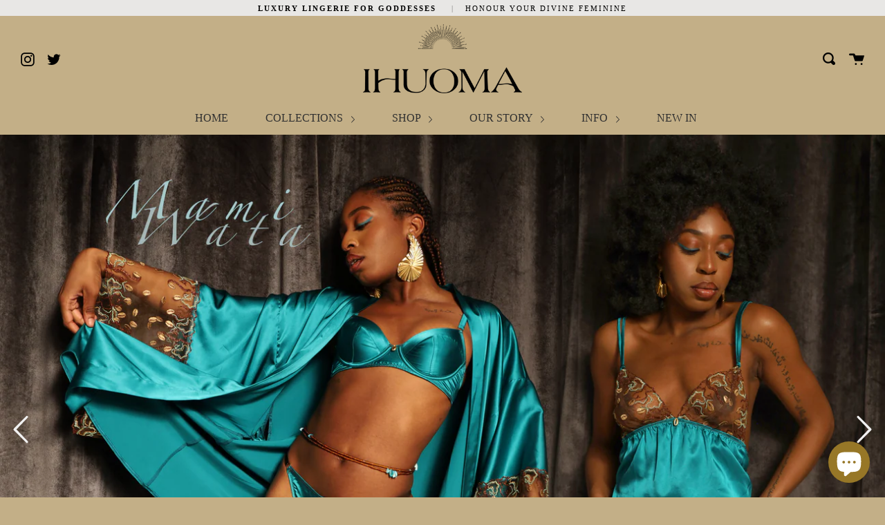

--- FILE ---
content_type: text/html; charset=utf-8
request_url: https://ihuoma.co/
body_size: 42585
content:
<!doctype html>
<!--[if IE 9]> <html class="ie9 no-js supports-no-cookies" lang="en"> <![endif]-->
<!--[if (gt IE 9)|!(IE)]><!--> <html class="no-js supports-no-cookies" lang="en"> <!--<![endif]-->
<head>
  <meta charset="UTF-8">
  <meta http-equiv="X-UA-Compatible" content="IE=edge,chrome=1">
  <meta name="viewport" content="width=device-width, initial-scale=1.0">
  <meta name="theme-color" content="#b1945c">
  <link rel="canonical" href="https://ihuoma.co/">

  
    <link rel="shortcut icon" href="//ihuoma.co/cdn/shop/files/88549552-226D-443C-A652-905E33F27902_32x32.JPG?v=1615924520" type="image/png" />
  

  
  <title>
    Ihuoma
    
    
    
      &ndash; IHUOMA
    
  </title>

  
    <meta name="description" content="Ihuoma is a Luxury Lingerie and Loungewear label, created to celebrate the inherent beauty and Spirit of Black Women and Women of Colour. It&#39;s time to Luxuriate in your Melanin and Honour your Divine Feminine, unapologetically!">
  

  <!-- /snippets/social-meta.liquid --><meta property="og:site_name" content="IHUOMA">
<meta property="og:url" content="https://ihuoma.co/">
<meta property="og:title" content="Ihuoma">
<meta property="og:type" content="website">
<meta property="og:description" content="Ihuoma is a Luxury Lingerie and Loungewear label, created to celebrate the inherent beauty and Spirit of Black Women and Women of Colour. It&#39;s time to Luxuriate in your Melanin and Honour your Divine Feminine, unapologetically!">


<meta name="twitter:site" content="@byihuoma">
<meta name="twitter:card" content="summary_large_image">
<meta name="twitter:title" content="Ihuoma">
<meta name="twitter:description" content="Ihuoma is a Luxury Lingerie and Loungewear label, created to celebrate the inherent beauty and Spirit of Black Women and Women of Colour. It&#39;s time to Luxuriate in your Melanin and Honour your Divine Feminine, unapologetically!">


  <link href="//ihuoma.co/cdn/shop/t/8/assets/theme.scss.css?v=180658090176644191881703111079" rel="stylesheet" type="text/css" media="all" />

  <script>
    document.documentElement.className = document.documentElement.className.replace('no-js', 'js');

    window.theme = {
      routes: {
        assets: "//ihuoma.co/cdn/shop/t/8/assets/",
        product_recommendations_url: '/recommendations/products',
        search_url: '/search'
      },
      strings: {
        addToCart: "Add to Cart",
        soldOut: "Sold Out",
        preOrder: "Pre-order",
        unavailable: "Unavailable"
      },
      moneyFormat: "£{{amount}}",
      info: {
        name: 'broadcast'
      },
      version: '1.6.3'
    };
  </script>

  

  <!--[if (gt IE 9)|!(IE)]><!--><script src="//ihuoma.co/cdn/shop/t/8/assets/head.js?v=48878924364971023461683815847"></script><!--<![endif]-->
  <!--[if lt IE 9]><script src="//ihuoma.co/cdn/shop/t/8/assets/head.js?v=48878924364971023461683815847"></script><![endif]-->

  <!--[if (gt IE 9)|!(IE)]><!--><script src="//ihuoma.co/cdn/shop/t/8/assets/theme.js?v=13736453738237172431683815847" defer="defer"></script><!--<![endif]-->
  <!--[if lt IE 9]><script src="//ihuoma.co/cdn/shop/t/8/assets/theme.js?v=13736453738237172431683815847"></script><![endif]-->

  <script>window.performance && window.performance.mark && window.performance.mark('shopify.content_for_header.start');</script><meta name="google-site-verification" content="Yh5xr4MlqVAlJfEUPiSQkyFT8gsIScmU8Fe1yEN2VFs">
<meta id="shopify-digital-wallet" name="shopify-digital-wallet" content="/42493214880/digital_wallets/dialog">
<meta name="shopify-checkout-api-token" content="fe31652b847d9d9f6d61e4709cc7e050">
<meta id="in-context-paypal-metadata" data-shop-id="42493214880" data-venmo-supported="false" data-environment="production" data-locale="en_US" data-paypal-v4="true" data-currency="GBP">
<link rel="alternate" hreflang="x-default" href="https://ihuoma.co/">
<link rel="alternate" hreflang="en" href="https://ihuoma.co/">
<link rel="alternate" hreflang="en-AU" href="https://ihuoma.co/en-au">
<link rel="alternate" hreflang="en-AE" href="https://ihuoma.co/en-ae">
<script async="async" src="/checkouts/internal/preloads.js?locale=en-GB"></script>
<link rel="preconnect" href="https://shop.app" crossorigin="anonymous">
<script async="async" src="https://shop.app/checkouts/internal/preloads.js?locale=en-GB&shop_id=42493214880" crossorigin="anonymous"></script>
<script id="apple-pay-shop-capabilities" type="application/json">{"shopId":42493214880,"countryCode":"GB","currencyCode":"GBP","merchantCapabilities":["supports3DS"],"merchantId":"gid:\/\/shopify\/Shop\/42493214880","merchantName":"IHUOMA","requiredBillingContactFields":["postalAddress","email"],"requiredShippingContactFields":["postalAddress","email"],"shippingType":"shipping","supportedNetworks":["visa","maestro","masterCard","amex","discover","elo"],"total":{"type":"pending","label":"IHUOMA","amount":"1.00"},"shopifyPaymentsEnabled":true,"supportsSubscriptions":true}</script>
<script id="shopify-features" type="application/json">{"accessToken":"fe31652b847d9d9f6d61e4709cc7e050","betas":["rich-media-storefront-analytics"],"domain":"ihuoma.co","predictiveSearch":true,"shopId":42493214880,"locale":"en"}</script>
<script>var Shopify = Shopify || {};
Shopify.shop = "ihuoma-intimates.myshopify.com";
Shopify.locale = "en";
Shopify.currency = {"active":"GBP","rate":"1.0"};
Shopify.country = "GB";
Shopify.theme = {"name":"IHUOMA ","id":133286756551,"schema_name":"Broadcast","schema_version":"1.6.3","theme_store_id":868,"role":"main"};
Shopify.theme.handle = "null";
Shopify.theme.style = {"id":null,"handle":null};
Shopify.cdnHost = "ihuoma.co/cdn";
Shopify.routes = Shopify.routes || {};
Shopify.routes.root = "/";</script>
<script type="module">!function(o){(o.Shopify=o.Shopify||{}).modules=!0}(window);</script>
<script>!function(o){function n(){var o=[];function n(){o.push(Array.prototype.slice.apply(arguments))}return n.q=o,n}var t=o.Shopify=o.Shopify||{};t.loadFeatures=n(),t.autoloadFeatures=n()}(window);</script>
<script>
  window.ShopifyPay = window.ShopifyPay || {};
  window.ShopifyPay.apiHost = "shop.app\/pay";
  window.ShopifyPay.redirectState = null;
</script>
<script id="shop-js-analytics" type="application/json">{"pageType":"index"}</script>
<script defer="defer" async type="module" src="//ihuoma.co/cdn/shopifycloud/shop-js/modules/v2/client.init-shop-cart-sync_BT-GjEfc.en.esm.js"></script>
<script defer="defer" async type="module" src="//ihuoma.co/cdn/shopifycloud/shop-js/modules/v2/chunk.common_D58fp_Oc.esm.js"></script>
<script defer="defer" async type="module" src="//ihuoma.co/cdn/shopifycloud/shop-js/modules/v2/chunk.modal_xMitdFEc.esm.js"></script>
<script type="module">
  await import("//ihuoma.co/cdn/shopifycloud/shop-js/modules/v2/client.init-shop-cart-sync_BT-GjEfc.en.esm.js");
await import("//ihuoma.co/cdn/shopifycloud/shop-js/modules/v2/chunk.common_D58fp_Oc.esm.js");
await import("//ihuoma.co/cdn/shopifycloud/shop-js/modules/v2/chunk.modal_xMitdFEc.esm.js");

  window.Shopify.SignInWithShop?.initShopCartSync?.({"fedCMEnabled":true,"windoidEnabled":true});

</script>
<script>
  window.Shopify = window.Shopify || {};
  if (!window.Shopify.featureAssets) window.Shopify.featureAssets = {};
  window.Shopify.featureAssets['shop-js'] = {"shop-cart-sync":["modules/v2/client.shop-cart-sync_DZOKe7Ll.en.esm.js","modules/v2/chunk.common_D58fp_Oc.esm.js","modules/v2/chunk.modal_xMitdFEc.esm.js"],"init-fed-cm":["modules/v2/client.init-fed-cm_B6oLuCjv.en.esm.js","modules/v2/chunk.common_D58fp_Oc.esm.js","modules/v2/chunk.modal_xMitdFEc.esm.js"],"shop-cash-offers":["modules/v2/client.shop-cash-offers_D2sdYoxE.en.esm.js","modules/v2/chunk.common_D58fp_Oc.esm.js","modules/v2/chunk.modal_xMitdFEc.esm.js"],"shop-login-button":["modules/v2/client.shop-login-button_QeVjl5Y3.en.esm.js","modules/v2/chunk.common_D58fp_Oc.esm.js","modules/v2/chunk.modal_xMitdFEc.esm.js"],"pay-button":["modules/v2/client.pay-button_DXTOsIq6.en.esm.js","modules/v2/chunk.common_D58fp_Oc.esm.js","modules/v2/chunk.modal_xMitdFEc.esm.js"],"shop-button":["modules/v2/client.shop-button_DQZHx9pm.en.esm.js","modules/v2/chunk.common_D58fp_Oc.esm.js","modules/v2/chunk.modal_xMitdFEc.esm.js"],"avatar":["modules/v2/client.avatar_BTnouDA3.en.esm.js"],"init-windoid":["modules/v2/client.init-windoid_CR1B-cfM.en.esm.js","modules/v2/chunk.common_D58fp_Oc.esm.js","modules/v2/chunk.modal_xMitdFEc.esm.js"],"init-shop-for-new-customer-accounts":["modules/v2/client.init-shop-for-new-customer-accounts_C_vY_xzh.en.esm.js","modules/v2/client.shop-login-button_QeVjl5Y3.en.esm.js","modules/v2/chunk.common_D58fp_Oc.esm.js","modules/v2/chunk.modal_xMitdFEc.esm.js"],"init-shop-email-lookup-coordinator":["modules/v2/client.init-shop-email-lookup-coordinator_BI7n9ZSv.en.esm.js","modules/v2/chunk.common_D58fp_Oc.esm.js","modules/v2/chunk.modal_xMitdFEc.esm.js"],"init-shop-cart-sync":["modules/v2/client.init-shop-cart-sync_BT-GjEfc.en.esm.js","modules/v2/chunk.common_D58fp_Oc.esm.js","modules/v2/chunk.modal_xMitdFEc.esm.js"],"shop-toast-manager":["modules/v2/client.shop-toast-manager_DiYdP3xc.en.esm.js","modules/v2/chunk.common_D58fp_Oc.esm.js","modules/v2/chunk.modal_xMitdFEc.esm.js"],"init-customer-accounts":["modules/v2/client.init-customer-accounts_D9ZNqS-Q.en.esm.js","modules/v2/client.shop-login-button_QeVjl5Y3.en.esm.js","modules/v2/chunk.common_D58fp_Oc.esm.js","modules/v2/chunk.modal_xMitdFEc.esm.js"],"init-customer-accounts-sign-up":["modules/v2/client.init-customer-accounts-sign-up_iGw4briv.en.esm.js","modules/v2/client.shop-login-button_QeVjl5Y3.en.esm.js","modules/v2/chunk.common_D58fp_Oc.esm.js","modules/v2/chunk.modal_xMitdFEc.esm.js"],"shop-follow-button":["modules/v2/client.shop-follow-button_CqMgW2wH.en.esm.js","modules/v2/chunk.common_D58fp_Oc.esm.js","modules/v2/chunk.modal_xMitdFEc.esm.js"],"checkout-modal":["modules/v2/client.checkout-modal_xHeaAweL.en.esm.js","modules/v2/chunk.common_D58fp_Oc.esm.js","modules/v2/chunk.modal_xMitdFEc.esm.js"],"shop-login":["modules/v2/client.shop-login_D91U-Q7h.en.esm.js","modules/v2/chunk.common_D58fp_Oc.esm.js","modules/v2/chunk.modal_xMitdFEc.esm.js"],"lead-capture":["modules/v2/client.lead-capture_BJmE1dJe.en.esm.js","modules/v2/chunk.common_D58fp_Oc.esm.js","modules/v2/chunk.modal_xMitdFEc.esm.js"],"payment-terms":["modules/v2/client.payment-terms_Ci9AEqFq.en.esm.js","modules/v2/chunk.common_D58fp_Oc.esm.js","modules/v2/chunk.modal_xMitdFEc.esm.js"]};
</script>
<script id="__st">var __st={"a":42493214880,"offset":0,"reqid":"d6589686-173b-40da-bea2-b52e852b02f2-1769052815","pageurl":"ihuoma.co\/","u":"b26fb23e9b26","p":"home"};</script>
<script>window.ShopifyPaypalV4VisibilityTracking = true;</script>
<script id="captcha-bootstrap">!function(){'use strict';const t='contact',e='account',n='new_comment',o=[[t,t],['blogs',n],['comments',n],[t,'customer']],c=[[e,'customer_login'],[e,'guest_login'],[e,'recover_customer_password'],[e,'create_customer']],r=t=>t.map((([t,e])=>`form[action*='/${t}']:not([data-nocaptcha='true']) input[name='form_type'][value='${e}']`)).join(','),a=t=>()=>t?[...document.querySelectorAll(t)].map((t=>t.form)):[];function s(){const t=[...o],e=r(t);return a(e)}const i='password',u='form_key',d=['recaptcha-v3-token','g-recaptcha-response','h-captcha-response',i],f=()=>{try{return window.sessionStorage}catch{return}},m='__shopify_v',_=t=>t.elements[u];function p(t,e,n=!1){try{const o=window.sessionStorage,c=JSON.parse(o.getItem(e)),{data:r}=function(t){const{data:e,action:n}=t;return t[m]||n?{data:e,action:n}:{data:t,action:n}}(c);for(const[e,n]of Object.entries(r))t.elements[e]&&(t.elements[e].value=n);n&&o.removeItem(e)}catch(o){console.error('form repopulation failed',{error:o})}}const l='form_type',E='cptcha';function T(t){t.dataset[E]=!0}const w=window,h=w.document,L='Shopify',v='ce_forms',y='captcha';let A=!1;((t,e)=>{const n=(g='f06e6c50-85a8-45c8-87d0-21a2b65856fe',I='https://cdn.shopify.com/shopifycloud/storefront-forms-hcaptcha/ce_storefront_forms_captcha_hcaptcha.v1.5.2.iife.js',D={infoText:'Protected by hCaptcha',privacyText:'Privacy',termsText:'Terms'},(t,e,n)=>{const o=w[L][v],c=o.bindForm;if(c)return c(t,g,e,D).then(n);var r;o.q.push([[t,g,e,D],n]),r=I,A||(h.body.append(Object.assign(h.createElement('script'),{id:'captcha-provider',async:!0,src:r})),A=!0)});var g,I,D;w[L]=w[L]||{},w[L][v]=w[L][v]||{},w[L][v].q=[],w[L][y]=w[L][y]||{},w[L][y].protect=function(t,e){n(t,void 0,e),T(t)},Object.freeze(w[L][y]),function(t,e,n,w,h,L){const[v,y,A,g]=function(t,e,n){const i=e?o:[],u=t?c:[],d=[...i,...u],f=r(d),m=r(i),_=r(d.filter((([t,e])=>n.includes(e))));return[a(f),a(m),a(_),s()]}(w,h,L),I=t=>{const e=t.target;return e instanceof HTMLFormElement?e:e&&e.form},D=t=>v().includes(t);t.addEventListener('submit',(t=>{const e=I(t);if(!e)return;const n=D(e)&&!e.dataset.hcaptchaBound&&!e.dataset.recaptchaBound,o=_(e),c=g().includes(e)&&(!o||!o.value);(n||c)&&t.preventDefault(),c&&!n&&(function(t){try{if(!f())return;!function(t){const e=f();if(!e)return;const n=_(t);if(!n)return;const o=n.value;o&&e.removeItem(o)}(t);const e=Array.from(Array(32),(()=>Math.random().toString(36)[2])).join('');!function(t,e){_(t)||t.append(Object.assign(document.createElement('input'),{type:'hidden',name:u})),t.elements[u].value=e}(t,e),function(t,e){const n=f();if(!n)return;const o=[...t.querySelectorAll(`input[type='${i}']`)].map((({name:t})=>t)),c=[...d,...o],r={};for(const[a,s]of new FormData(t).entries())c.includes(a)||(r[a]=s);n.setItem(e,JSON.stringify({[m]:1,action:t.action,data:r}))}(t,e)}catch(e){console.error('failed to persist form',e)}}(e),e.submit())}));const S=(t,e)=>{t&&!t.dataset[E]&&(n(t,e.some((e=>e===t))),T(t))};for(const o of['focusin','change'])t.addEventListener(o,(t=>{const e=I(t);D(e)&&S(e,y())}));const B=e.get('form_key'),M=e.get(l),P=B&&M;t.addEventListener('DOMContentLoaded',(()=>{const t=y();if(P)for(const e of t)e.elements[l].value===M&&p(e,B);[...new Set([...A(),...v().filter((t=>'true'===t.dataset.shopifyCaptcha))])].forEach((e=>S(e,t)))}))}(h,new URLSearchParams(w.location.search),n,t,e,['guest_login'])})(!0,!0)}();</script>
<script integrity="sha256-4kQ18oKyAcykRKYeNunJcIwy7WH5gtpwJnB7kiuLZ1E=" data-source-attribution="shopify.loadfeatures" defer="defer" src="//ihuoma.co/cdn/shopifycloud/storefront/assets/storefront/load_feature-a0a9edcb.js" crossorigin="anonymous"></script>
<script crossorigin="anonymous" defer="defer" src="//ihuoma.co/cdn/shopifycloud/storefront/assets/shopify_pay/storefront-65b4c6d7.js?v=20250812"></script>
<script data-source-attribution="shopify.dynamic_checkout.dynamic.init">var Shopify=Shopify||{};Shopify.PaymentButton=Shopify.PaymentButton||{isStorefrontPortableWallets:!0,init:function(){window.Shopify.PaymentButton.init=function(){};var t=document.createElement("script");t.src="https://ihuoma.co/cdn/shopifycloud/portable-wallets/latest/portable-wallets.en.js",t.type="module",document.head.appendChild(t)}};
</script>
<script data-source-attribution="shopify.dynamic_checkout.buyer_consent">
  function portableWalletsHideBuyerConsent(e){var t=document.getElementById("shopify-buyer-consent"),n=document.getElementById("shopify-subscription-policy-button");t&&n&&(t.classList.add("hidden"),t.setAttribute("aria-hidden","true"),n.removeEventListener("click",e))}function portableWalletsShowBuyerConsent(e){var t=document.getElementById("shopify-buyer-consent"),n=document.getElementById("shopify-subscription-policy-button");t&&n&&(t.classList.remove("hidden"),t.removeAttribute("aria-hidden"),n.addEventListener("click",e))}window.Shopify?.PaymentButton&&(window.Shopify.PaymentButton.hideBuyerConsent=portableWalletsHideBuyerConsent,window.Shopify.PaymentButton.showBuyerConsent=portableWalletsShowBuyerConsent);
</script>
<script>
  function portableWalletsCleanup(e){e&&e.src&&console.error("Failed to load portable wallets script "+e.src);var t=document.querySelectorAll("shopify-accelerated-checkout .shopify-payment-button__skeleton, shopify-accelerated-checkout-cart .wallet-cart-button__skeleton"),e=document.getElementById("shopify-buyer-consent");for(let e=0;e<t.length;e++)t[e].remove();e&&e.remove()}function portableWalletsNotLoadedAsModule(e){e instanceof ErrorEvent&&"string"==typeof e.message&&e.message.includes("import.meta")&&"string"==typeof e.filename&&e.filename.includes("portable-wallets")&&(window.removeEventListener("error",portableWalletsNotLoadedAsModule),window.Shopify.PaymentButton.failedToLoad=e,"loading"===document.readyState?document.addEventListener("DOMContentLoaded",window.Shopify.PaymentButton.init):window.Shopify.PaymentButton.init())}window.addEventListener("error",portableWalletsNotLoadedAsModule);
</script>

<script type="module" src="https://ihuoma.co/cdn/shopifycloud/portable-wallets/latest/portable-wallets.en.js" onError="portableWalletsCleanup(this)" crossorigin="anonymous"></script>
<script nomodule>
  document.addEventListener("DOMContentLoaded", portableWalletsCleanup);
</script>

<script id='scb4127' type='text/javascript' async='' src='https://ihuoma.co/cdn/shopifycloud/privacy-banner/storefront-banner.js'></script><link id="shopify-accelerated-checkout-styles" rel="stylesheet" media="screen" href="https://ihuoma.co/cdn/shopifycloud/portable-wallets/latest/accelerated-checkout-backwards-compat.css" crossorigin="anonymous">
<style id="shopify-accelerated-checkout-cart">
        #shopify-buyer-consent {
  margin-top: 1em;
  display: inline-block;
  width: 100%;
}

#shopify-buyer-consent.hidden {
  display: none;
}

#shopify-subscription-policy-button {
  background: none;
  border: none;
  padding: 0;
  text-decoration: underline;
  font-size: inherit;
  cursor: pointer;
}

#shopify-subscription-policy-button::before {
  box-shadow: none;
}

      </style>

<script>window.performance && window.performance.mark && window.performance.mark('shopify.content_for_header.end');</script>

  
<script src="https://cdn.shopify.com/extensions/e8878072-2f6b-4e89-8082-94b04320908d/inbox-1254/assets/inbox-chat-loader.js" type="text/javascript" defer="defer"></script>
<meta property="og:image" content="https://cdn.shopify.com/s/files/1/0424/9321/4880/files/5B8E878E-409B-482B-B0E1-795FB06A45A2_c5af7f0e-6d9e-43e0-bbbe-4309e6fdf1e0.jpg?v=1602518786" />
<meta property="og:image:secure_url" content="https://cdn.shopify.com/s/files/1/0424/9321/4880/files/5B8E878E-409B-482B-B0E1-795FB06A45A2_c5af7f0e-6d9e-43e0-bbbe-4309e6fdf1e0.jpg?v=1602518786" />
<meta property="og:image:width" content="2048" />
<meta property="og:image:height" content="1365" />
<link href="https://monorail-edge.shopifysvc.com" rel="dns-prefetch">
<script>(function(){if ("sendBeacon" in navigator && "performance" in window) {try {var session_token_from_headers = performance.getEntriesByType('navigation')[0].serverTiming.find(x => x.name == '_s').description;} catch {var session_token_from_headers = undefined;}var session_cookie_matches = document.cookie.match(/_shopify_s=([^;]*)/);var session_token_from_cookie = session_cookie_matches && session_cookie_matches.length === 2 ? session_cookie_matches[1] : "";var session_token = session_token_from_headers || session_token_from_cookie || "";function handle_abandonment_event(e) {var entries = performance.getEntries().filter(function(entry) {return /monorail-edge.shopifysvc.com/.test(entry.name);});if (!window.abandonment_tracked && entries.length === 0) {window.abandonment_tracked = true;var currentMs = Date.now();var navigation_start = performance.timing.navigationStart;var payload = {shop_id: 42493214880,url: window.location.href,navigation_start,duration: currentMs - navigation_start,session_token,page_type: "index"};window.navigator.sendBeacon("https://monorail-edge.shopifysvc.com/v1/produce", JSON.stringify({schema_id: "online_store_buyer_site_abandonment/1.1",payload: payload,metadata: {event_created_at_ms: currentMs,event_sent_at_ms: currentMs}}));}}window.addEventListener('pagehide', handle_abandonment_event);}}());</script>
<script id="web-pixels-manager-setup">(function e(e,d,r,n,o){if(void 0===o&&(o={}),!Boolean(null===(a=null===(i=window.Shopify)||void 0===i?void 0:i.analytics)||void 0===a?void 0:a.replayQueue)){var i,a;window.Shopify=window.Shopify||{};var t=window.Shopify;t.analytics=t.analytics||{};var s=t.analytics;s.replayQueue=[],s.publish=function(e,d,r){return s.replayQueue.push([e,d,r]),!0};try{self.performance.mark("wpm:start")}catch(e){}var l=function(){var e={modern:/Edge?\/(1{2}[4-9]|1[2-9]\d|[2-9]\d{2}|\d{4,})\.\d+(\.\d+|)|Firefox\/(1{2}[4-9]|1[2-9]\d|[2-9]\d{2}|\d{4,})\.\d+(\.\d+|)|Chrom(ium|e)\/(9{2}|\d{3,})\.\d+(\.\d+|)|(Maci|X1{2}).+ Version\/(15\.\d+|(1[6-9]|[2-9]\d|\d{3,})\.\d+)([,.]\d+|)( \(\w+\)|)( Mobile\/\w+|) Safari\/|Chrome.+OPR\/(9{2}|\d{3,})\.\d+\.\d+|(CPU[ +]OS|iPhone[ +]OS|CPU[ +]iPhone|CPU IPhone OS|CPU iPad OS)[ +]+(15[._]\d+|(1[6-9]|[2-9]\d|\d{3,})[._]\d+)([._]\d+|)|Android:?[ /-](13[3-9]|1[4-9]\d|[2-9]\d{2}|\d{4,})(\.\d+|)(\.\d+|)|Android.+Firefox\/(13[5-9]|1[4-9]\d|[2-9]\d{2}|\d{4,})\.\d+(\.\d+|)|Android.+Chrom(ium|e)\/(13[3-9]|1[4-9]\d|[2-9]\d{2}|\d{4,})\.\d+(\.\d+|)|SamsungBrowser\/([2-9]\d|\d{3,})\.\d+/,legacy:/Edge?\/(1[6-9]|[2-9]\d|\d{3,})\.\d+(\.\d+|)|Firefox\/(5[4-9]|[6-9]\d|\d{3,})\.\d+(\.\d+|)|Chrom(ium|e)\/(5[1-9]|[6-9]\d|\d{3,})\.\d+(\.\d+|)([\d.]+$|.*Safari\/(?![\d.]+ Edge\/[\d.]+$))|(Maci|X1{2}).+ Version\/(10\.\d+|(1[1-9]|[2-9]\d|\d{3,})\.\d+)([,.]\d+|)( \(\w+\)|)( Mobile\/\w+|) Safari\/|Chrome.+OPR\/(3[89]|[4-9]\d|\d{3,})\.\d+\.\d+|(CPU[ +]OS|iPhone[ +]OS|CPU[ +]iPhone|CPU IPhone OS|CPU iPad OS)[ +]+(10[._]\d+|(1[1-9]|[2-9]\d|\d{3,})[._]\d+)([._]\d+|)|Android:?[ /-](13[3-9]|1[4-9]\d|[2-9]\d{2}|\d{4,})(\.\d+|)(\.\d+|)|Mobile Safari.+OPR\/([89]\d|\d{3,})\.\d+\.\d+|Android.+Firefox\/(13[5-9]|1[4-9]\d|[2-9]\d{2}|\d{4,})\.\d+(\.\d+|)|Android.+Chrom(ium|e)\/(13[3-9]|1[4-9]\d|[2-9]\d{2}|\d{4,})\.\d+(\.\d+|)|Android.+(UC? ?Browser|UCWEB|U3)[ /]?(15\.([5-9]|\d{2,})|(1[6-9]|[2-9]\d|\d{3,})\.\d+)\.\d+|SamsungBrowser\/(5\.\d+|([6-9]|\d{2,})\.\d+)|Android.+MQ{2}Browser\/(14(\.(9|\d{2,})|)|(1[5-9]|[2-9]\d|\d{3,})(\.\d+|))(\.\d+|)|K[Aa][Ii]OS\/(3\.\d+|([4-9]|\d{2,})\.\d+)(\.\d+|)/},d=e.modern,r=e.legacy,n=navigator.userAgent;return n.match(d)?"modern":n.match(r)?"legacy":"unknown"}(),u="modern"===l?"modern":"legacy",c=(null!=n?n:{modern:"",legacy:""})[u],f=function(e){return[e.baseUrl,"/wpm","/b",e.hashVersion,"modern"===e.buildTarget?"m":"l",".js"].join("")}({baseUrl:d,hashVersion:r,buildTarget:u}),m=function(e){var d=e.version,r=e.bundleTarget,n=e.surface,o=e.pageUrl,i=e.monorailEndpoint;return{emit:function(e){var a=e.status,t=e.errorMsg,s=(new Date).getTime(),l=JSON.stringify({metadata:{event_sent_at_ms:s},events:[{schema_id:"web_pixels_manager_load/3.1",payload:{version:d,bundle_target:r,page_url:o,status:a,surface:n,error_msg:t},metadata:{event_created_at_ms:s}}]});if(!i)return console&&console.warn&&console.warn("[Web Pixels Manager] No Monorail endpoint provided, skipping logging."),!1;try{return self.navigator.sendBeacon.bind(self.navigator)(i,l)}catch(e){}var u=new XMLHttpRequest;try{return u.open("POST",i,!0),u.setRequestHeader("Content-Type","text/plain"),u.send(l),!0}catch(e){return console&&console.warn&&console.warn("[Web Pixels Manager] Got an unhandled error while logging to Monorail."),!1}}}}({version:r,bundleTarget:l,surface:e.surface,pageUrl:self.location.href,monorailEndpoint:e.monorailEndpoint});try{o.browserTarget=l,function(e){var d=e.src,r=e.async,n=void 0===r||r,o=e.onload,i=e.onerror,a=e.sri,t=e.scriptDataAttributes,s=void 0===t?{}:t,l=document.createElement("script"),u=document.querySelector("head"),c=document.querySelector("body");if(l.async=n,l.src=d,a&&(l.integrity=a,l.crossOrigin="anonymous"),s)for(var f in s)if(Object.prototype.hasOwnProperty.call(s,f))try{l.dataset[f]=s[f]}catch(e){}if(o&&l.addEventListener("load",o),i&&l.addEventListener("error",i),u)u.appendChild(l);else{if(!c)throw new Error("Did not find a head or body element to append the script");c.appendChild(l)}}({src:f,async:!0,onload:function(){if(!function(){var e,d;return Boolean(null===(d=null===(e=window.Shopify)||void 0===e?void 0:e.analytics)||void 0===d?void 0:d.initialized)}()){var d=window.webPixelsManager.init(e)||void 0;if(d){var r=window.Shopify.analytics;r.replayQueue.forEach((function(e){var r=e[0],n=e[1],o=e[2];d.publishCustomEvent(r,n,o)})),r.replayQueue=[],r.publish=d.publishCustomEvent,r.visitor=d.visitor,r.initialized=!0}}},onerror:function(){return m.emit({status:"failed",errorMsg:"".concat(f," has failed to load")})},sri:function(e){var d=/^sha384-[A-Za-z0-9+/=]+$/;return"string"==typeof e&&d.test(e)}(c)?c:"",scriptDataAttributes:o}),m.emit({status:"loading"})}catch(e){m.emit({status:"failed",errorMsg:(null==e?void 0:e.message)||"Unknown error"})}}})({shopId: 42493214880,storefrontBaseUrl: "https://ihuoma.co",extensionsBaseUrl: "https://extensions.shopifycdn.com/cdn/shopifycloud/web-pixels-manager",monorailEndpoint: "https://monorail-edge.shopifysvc.com/unstable/produce_batch",surface: "storefront-renderer",enabledBetaFlags: ["2dca8a86"],webPixelsConfigList: [{"id":"1698496711","configuration":"{\"config\":\"{\\\"google_tag_ids\\\":[\\\"G-XF6TLWERZM\\\",\\\"GT-5NR4WNFC\\\"],\\\"target_country\\\":\\\"ZZ\\\",\\\"gtag_events\\\":[{\\\"type\\\":\\\"search\\\",\\\"action_label\\\":\\\"G-XF6TLWERZM\\\"},{\\\"type\\\":\\\"begin_checkout\\\",\\\"action_label\\\":\\\"G-XF6TLWERZM\\\"},{\\\"type\\\":\\\"view_item\\\",\\\"action_label\\\":[\\\"G-XF6TLWERZM\\\",\\\"MC-YQF22HLBZ6\\\"]},{\\\"type\\\":\\\"purchase\\\",\\\"action_label\\\":[\\\"G-XF6TLWERZM\\\",\\\"MC-YQF22HLBZ6\\\"]},{\\\"type\\\":\\\"page_view\\\",\\\"action_label\\\":[\\\"G-XF6TLWERZM\\\",\\\"MC-YQF22HLBZ6\\\"]},{\\\"type\\\":\\\"add_payment_info\\\",\\\"action_label\\\":\\\"G-XF6TLWERZM\\\"},{\\\"type\\\":\\\"add_to_cart\\\",\\\"action_label\\\":\\\"G-XF6TLWERZM\\\"}],\\\"enable_monitoring_mode\\\":false}\"}","eventPayloadVersion":"v1","runtimeContext":"OPEN","scriptVersion":"b2a88bafab3e21179ed38636efcd8a93","type":"APP","apiClientId":1780363,"privacyPurposes":[],"dataSharingAdjustments":{"protectedCustomerApprovalScopes":["read_customer_address","read_customer_email","read_customer_name","read_customer_personal_data","read_customer_phone"]}},{"id":"78053575","configuration":"{\"tagID\":\"2612472646068\"}","eventPayloadVersion":"v1","runtimeContext":"STRICT","scriptVersion":"18031546ee651571ed29edbe71a3550b","type":"APP","apiClientId":3009811,"privacyPurposes":["ANALYTICS","MARKETING","SALE_OF_DATA"],"dataSharingAdjustments":{"protectedCustomerApprovalScopes":["read_customer_address","read_customer_email","read_customer_name","read_customer_personal_data","read_customer_phone"]}},{"id":"shopify-app-pixel","configuration":"{}","eventPayloadVersion":"v1","runtimeContext":"STRICT","scriptVersion":"0450","apiClientId":"shopify-pixel","type":"APP","privacyPurposes":["ANALYTICS","MARKETING"]},{"id":"shopify-custom-pixel","eventPayloadVersion":"v1","runtimeContext":"LAX","scriptVersion":"0450","apiClientId":"shopify-pixel","type":"CUSTOM","privacyPurposes":["ANALYTICS","MARKETING"]}],isMerchantRequest: false,initData: {"shop":{"name":"IHUOMA","paymentSettings":{"currencyCode":"GBP"},"myshopifyDomain":"ihuoma-intimates.myshopify.com","countryCode":"GB","storefrontUrl":"https:\/\/ihuoma.co"},"customer":null,"cart":null,"checkout":null,"productVariants":[],"purchasingCompany":null},},"https://ihuoma.co/cdn","fcfee988w5aeb613cpc8e4bc33m6693e112",{"modern":"","legacy":""},{"shopId":"42493214880","storefrontBaseUrl":"https:\/\/ihuoma.co","extensionBaseUrl":"https:\/\/extensions.shopifycdn.com\/cdn\/shopifycloud\/web-pixels-manager","surface":"storefront-renderer","enabledBetaFlags":"[\"2dca8a86\"]","isMerchantRequest":"false","hashVersion":"fcfee988w5aeb613cpc8e4bc33m6693e112","publish":"custom","events":"[[\"page_viewed\",{}]]"});</script><script>
  window.ShopifyAnalytics = window.ShopifyAnalytics || {};
  window.ShopifyAnalytics.meta = window.ShopifyAnalytics.meta || {};
  window.ShopifyAnalytics.meta.currency = 'GBP';
  var meta = {"page":{"pageType":"home","requestId":"d6589686-173b-40da-bea2-b52e852b02f2-1769052815"}};
  for (var attr in meta) {
    window.ShopifyAnalytics.meta[attr] = meta[attr];
  }
</script>
<script class="analytics">
  (function () {
    var customDocumentWrite = function(content) {
      var jquery = null;

      if (window.jQuery) {
        jquery = window.jQuery;
      } else if (window.Checkout && window.Checkout.$) {
        jquery = window.Checkout.$;
      }

      if (jquery) {
        jquery('body').append(content);
      }
    };

    var hasLoggedConversion = function(token) {
      if (token) {
        return document.cookie.indexOf('loggedConversion=' + token) !== -1;
      }
      return false;
    }

    var setCookieIfConversion = function(token) {
      if (token) {
        var twoMonthsFromNow = new Date(Date.now());
        twoMonthsFromNow.setMonth(twoMonthsFromNow.getMonth() + 2);

        document.cookie = 'loggedConversion=' + token + '; expires=' + twoMonthsFromNow;
      }
    }

    var trekkie = window.ShopifyAnalytics.lib = window.trekkie = window.trekkie || [];
    if (trekkie.integrations) {
      return;
    }
    trekkie.methods = [
      'identify',
      'page',
      'ready',
      'track',
      'trackForm',
      'trackLink'
    ];
    trekkie.factory = function(method) {
      return function() {
        var args = Array.prototype.slice.call(arguments);
        args.unshift(method);
        trekkie.push(args);
        return trekkie;
      };
    };
    for (var i = 0; i < trekkie.methods.length; i++) {
      var key = trekkie.methods[i];
      trekkie[key] = trekkie.factory(key);
    }
    trekkie.load = function(config) {
      trekkie.config = config || {};
      trekkie.config.initialDocumentCookie = document.cookie;
      var first = document.getElementsByTagName('script')[0];
      var script = document.createElement('script');
      script.type = 'text/javascript';
      script.onerror = function(e) {
        var scriptFallback = document.createElement('script');
        scriptFallback.type = 'text/javascript';
        scriptFallback.onerror = function(error) {
                var Monorail = {
      produce: function produce(monorailDomain, schemaId, payload) {
        var currentMs = new Date().getTime();
        var event = {
          schema_id: schemaId,
          payload: payload,
          metadata: {
            event_created_at_ms: currentMs,
            event_sent_at_ms: currentMs
          }
        };
        return Monorail.sendRequest("https://" + monorailDomain + "/v1/produce", JSON.stringify(event));
      },
      sendRequest: function sendRequest(endpointUrl, payload) {
        // Try the sendBeacon API
        if (window && window.navigator && typeof window.navigator.sendBeacon === 'function' && typeof window.Blob === 'function' && !Monorail.isIos12()) {
          var blobData = new window.Blob([payload], {
            type: 'text/plain'
          });

          if (window.navigator.sendBeacon(endpointUrl, blobData)) {
            return true;
          } // sendBeacon was not successful

        } // XHR beacon

        var xhr = new XMLHttpRequest();

        try {
          xhr.open('POST', endpointUrl);
          xhr.setRequestHeader('Content-Type', 'text/plain');
          xhr.send(payload);
        } catch (e) {
          console.log(e);
        }

        return false;
      },
      isIos12: function isIos12() {
        return window.navigator.userAgent.lastIndexOf('iPhone; CPU iPhone OS 12_') !== -1 || window.navigator.userAgent.lastIndexOf('iPad; CPU OS 12_') !== -1;
      }
    };
    Monorail.produce('monorail-edge.shopifysvc.com',
      'trekkie_storefront_load_errors/1.1',
      {shop_id: 42493214880,
      theme_id: 133286756551,
      app_name: "storefront",
      context_url: window.location.href,
      source_url: "//ihuoma.co/cdn/s/trekkie.storefront.1bbfab421998800ff09850b62e84b8915387986d.min.js"});

        };
        scriptFallback.async = true;
        scriptFallback.src = '//ihuoma.co/cdn/s/trekkie.storefront.1bbfab421998800ff09850b62e84b8915387986d.min.js';
        first.parentNode.insertBefore(scriptFallback, first);
      };
      script.async = true;
      script.src = '//ihuoma.co/cdn/s/trekkie.storefront.1bbfab421998800ff09850b62e84b8915387986d.min.js';
      first.parentNode.insertBefore(script, first);
    };
    trekkie.load(
      {"Trekkie":{"appName":"storefront","development":false,"defaultAttributes":{"shopId":42493214880,"isMerchantRequest":null,"themeId":133286756551,"themeCityHash":"9096979006664269728","contentLanguage":"en","currency":"GBP","eventMetadataId":"a26ebf69-9419-4ecb-8b87-af6f85b23336"},"isServerSideCookieWritingEnabled":true,"monorailRegion":"shop_domain","enabledBetaFlags":["65f19447"]},"Session Attribution":{},"S2S":{"facebookCapiEnabled":false,"source":"trekkie-storefront-renderer","apiClientId":580111}}
    );

    var loaded = false;
    trekkie.ready(function() {
      if (loaded) return;
      loaded = true;

      window.ShopifyAnalytics.lib = window.trekkie;

      var originalDocumentWrite = document.write;
      document.write = customDocumentWrite;
      try { window.ShopifyAnalytics.merchantGoogleAnalytics.call(this); } catch(error) {};
      document.write = originalDocumentWrite;

      window.ShopifyAnalytics.lib.page(null,{"pageType":"home","requestId":"d6589686-173b-40da-bea2-b52e852b02f2-1769052815","shopifyEmitted":true});

      var match = window.location.pathname.match(/checkouts\/(.+)\/(thank_you|post_purchase)/)
      var token = match? match[1]: undefined;
      if (!hasLoggedConversion(token)) {
        setCookieIfConversion(token);
        
      }
    });


        var eventsListenerScript = document.createElement('script');
        eventsListenerScript.async = true;
        eventsListenerScript.src = "//ihuoma.co/cdn/shopifycloud/storefront/assets/shop_events_listener-3da45d37.js";
        document.getElementsByTagName('head')[0].appendChild(eventsListenerScript);

})();</script>
<script
  defer
  src="https://ihuoma.co/cdn/shopifycloud/perf-kit/shopify-perf-kit-3.0.4.min.js"
  data-application="storefront-renderer"
  data-shop-id="42493214880"
  data-render-region="gcp-us-central1"
  data-page-type="index"
  data-theme-instance-id="133286756551"
  data-theme-name="Broadcast"
  data-theme-version="1.6.3"
  data-monorail-region="shop_domain"
  data-resource-timing-sampling-rate="10"
  data-shs="true"
  data-shs-beacon="true"
  data-shs-export-with-fetch="true"
  data-shs-logs-sample-rate="1"
  data-shs-beacon-endpoint="https://ihuoma.co/api/collect"
></script>
</head>
<body id="ihuoma" class="template-index" data-promo="false" data-animations="true" data-endless-scroll="true">

  <a class="in-page-link visually-hidden skip-link" href="#MainContent">Skip to content</a>

  <div class="container" id="SiteContainer">
    <div id="shopify-section-header" class="shopify-section"><!-- /sections/header.liquid --><header class="site-header header--sticky header__wrapper" id="header" data-section-id="header" data-section-type="header" data-overlay="false">
  
    <style>
      #logo a img { width: 230px; }
    </style>
  

  <!-- PROMO -->
  
      <style>
      .promo {
        background-color: #e8e7e5;
      }
      .promo strong, .promo span {
        color: #000000;
      }
    </style>
    <aside class="promo">
      

      
        <strong>Luxury Lingerie for Goddesses</strong>
      

      
        <span class="promo__break">|</span>
      

      
        <span>Honour your Divine Feminine</span>
      

      
    </aside>
  

  <div class="header__content">
    <div class="wrap"><div class="search">
  <form class="search__form" method="get" action="/search">
    <input type="text" name="q"
      value=""
      placeholder="Search our store"
      aria-label="Search our store"
      class="search-query"
      tabindex="-1">
    <input type="hidden" name="type" value="product">
    <a href="#" class="remove-search" tabindex="-1">
      <span class="visually-hidden">close</span>
    </a>
  </form>

  <div class="search__results">
    <div class="search__results-scroller">
      <div class="search__results-container">
        <div class="search-outer"></div>
        <div class="search__results-list product-grid product-grid--results"></div>
        <div class="loader loader--search">
          <div class="loader-indeterminate"></div>
        </div>
      </div>
    </div>
  </div>
</div>
<!-- SEARCH, CURRENCY, ACCOUNT, CART -->
      <div class="header-content">
        
          <nav class="header__social">
            
	<ul class="clearfix social__links">
	<li><a href="https://www.instagram.com/by.ihuoma/" title="IHUOMA on Instagram" target="_blank"><svg aria-hidden="true" focusable="false" role="presentation" class="icon icon-instagram" viewBox="0 0 512 512"><path d="M256 49.5c67.3 0 75.2.3 101.8 1.5 24.6 1.1 37.9 5.2 46.8 8.7 11.8 4.6 20.2 10 29 18.8s14.3 17.2 18.8 29c3.4 8.9 7.6 22.2 8.7 46.8 1.2 26.6 1.5 34.5 1.5 101.8s-.3 75.2-1.5 101.8c-1.1 24.6-5.2 37.9-8.7 46.8-4.6 11.8-10 20.2-18.8 29s-17.2 14.3-29 18.8c-8.9 3.4-22.2 7.6-46.8 8.7-26.6 1.2-34.5 1.5-101.8 1.5s-75.2-.3-101.8-1.5c-24.6-1.1-37.9-5.2-46.8-8.7-11.8-4.6-20.2-10-29-18.8s-14.3-17.2-18.8-29c-3.4-8.9-7.6-22.2-8.7-46.8-1.2-26.6-1.5-34.5-1.5-101.8s.3-75.2 1.5-101.8c1.1-24.6 5.2-37.9 8.7-46.8 4.6-11.8 10-20.2 18.8-29s17.2-14.3 29-18.8c8.9-3.4 22.2-7.6 46.8-8.7 26.6-1.3 34.5-1.5 101.8-1.5m0-45.4c-68.4 0-77 .3-103.9 1.5C125.3 6.8 107 11.1 91 17.3c-16.6 6.4-30.6 15.1-44.6 29.1-14 14-22.6 28.1-29.1 44.6-6.2 16-10.5 34.3-11.7 61.2C4.4 179 4.1 187.6 4.1 256s.3 77 1.5 103.9c1.2 26.8 5.5 45.1 11.7 61.2 6.4 16.6 15.1 30.6 29.1 44.6 14 14 28.1 22.6 44.6 29.1 16 6.2 34.3 10.5 61.2 11.7 26.9 1.2 35.4 1.5 103.9 1.5s77-.3 103.9-1.5c26.8-1.2 45.1-5.5 61.2-11.7 16.6-6.4 30.6-15.1 44.6-29.1 14-14 22.6-28.1 29.1-44.6 6.2-16 10.5-34.3 11.7-61.2 1.2-26.9 1.5-35.4 1.5-103.9s-.3-77-1.5-103.9c-1.2-26.8-5.5-45.1-11.7-61.2-6.4-16.6-15.1-30.6-29.1-44.6-14-14-28.1-22.6-44.6-29.1-16-6.2-34.3-10.5-61.2-11.7-27-1.1-35.6-1.4-104-1.4z"/><path d="M256 126.6c-71.4 0-129.4 57.9-129.4 129.4s58 129.4 129.4 129.4 129.4-58 129.4-129.4-58-129.4-129.4-129.4zm0 213.4c-46.4 0-84-37.6-84-84s37.6-84 84-84 84 37.6 84 84-37.6 84-84 84z"/><circle cx="390.5" cy="121.5" r="30.2"/></svg><span class="visually-hidden">Instagram</span></a></li>
	
	
	<li><a href="https://twitter.com/byihuoma" title="IHUOMA on Twitter" target="_blank"><svg aria-hidden="true" focusable="false" role="presentation" class="icon icon-twitter" viewBox="0 0 20 20"><path fill="#444" d="M19.551 4.208q-.815 1.202-1.956 2.038 0 .082.02.255t.02.255q0 1.589-.469 3.179t-1.426 3.036-2.272 2.567-3.158 1.793-3.963.672q-3.301 0-6.031-1.773.571.041.937.041 2.751 0 4.911-1.671-1.284-.02-2.292-.784T2.456 11.85q.346.082.754.082.55 0 1.039-.163-1.365-.285-2.262-1.365T1.09 7.918v-.041q.774.408 1.773.448-.795-.53-1.263-1.396t-.469-1.864q0-1.019.509-1.997 1.487 1.854 3.596 2.924T9.81 7.184q-.143-.509-.143-.897 0-1.63 1.161-2.781t2.832-1.151q.815 0 1.569.326t1.284.917q1.345-.265 2.506-.958-.428 1.386-1.732 2.18 1.243-.163 2.262-.611z"/></svg><span class="visually-hidden">Twitter</span></a></li>
	
	
	
	
	</ul>

          </nav>
        

        <!-- LOGO -->
        <h1 class="logo__wrapper" id="logo" data-aos="fade-down" data-aos-duration="1000" data-aos-delay="300">
          <a href="/">
            
<img class="lazyload logo logo--default"
                src="//ihuoma.co/cdn/shop/files/Ihuoma-Logo-Full-02_2323a82e-5830-4130-bb9b-87006c6c7162_400x.png?v=1613730901"
                data-src="//ihuoma.co/cdn/shop/files/Ihuoma-Logo-Full-02_2323a82e-5830-4130-bb9b-87006c6c7162_{width}x.png?v=1613730901"
                data-widths="[180, 360, 540, 720, 900, 1080, 1296]"
                data-aspectratio="2.3034825870646767"
                data-sizes="auto"
                data-parent-fit="contain"
                style="height: 100px"
                alt="IHUOMA"/>

                <noscript>
                  <img class="no-js-image" src="//ihuoma.co/cdn/shop/files/Ihuoma-Logo-Full-02_2323a82e-5830-4130-bb9b-87006c6c7162_400x.png?v=1613730901" alt="IHUOMA"/>
                </noscript>
                
            
          </a>
        </h1>

        <div class="user-links">
          
          
            <a href="javascript:void(0)" id="SearchToggle" title="Search our store">
              <span class="search-toggle">
                <span class="visually-hidden">Search</span>
                <span class="oi" data-glyph="magnifying-glass"></span>
              </span>
            </a>
          
          <a href="/cart" class="header__cart__wrapper" id="CartButton" title="Shopping Cart 

(Items take 4-6 weeks to prepare) ">
            <span class="header__cart__icon__wrapper">
              <span class="visually-hidden">Cart</span>
              <span class="oi header__cart__icon" data-glyph="cart"></span>
              <span
                class="cart-count-js header__cart__count"
                
                  style="display: none;"
                >
                0
              </span>
            </span>
          </a>
        </div>

        <a href="javascript:void(0)" class="medium-up--hide toggle-menus">
          <div class="toggle-menus-lines">
            <span></span>
            <span></span>
            <span></span>
            <span></span>
            <span></span>
            <span></span>
          </div>
          <span class="visually-hidden">Menu</span>
        </a>
      </div>

    </div>

    <!-- MAIN NAV -->
    <section id="NavMenus" class="navigation__wrapper" role="navigation">

      <nav class="site-nav nav__links">
        <ul class="main-menu unstyled" role="navigation" aria-label="primary"><li class="child main-menu--active">
  <a href="/" class="nav-link">
    HOME
    
  </a>
  
</li>

<li class="parent ">
  <a href="/collections" class="nav-link">
    COLLECTIONS
    <span class="nav-carat-small" tabindex="0"><svg aria-hidden="true" focusable="false" role="presentation" class="icon icon-arrow-right" viewBox="0 0 20 38"><path d="M15.932 18.649L.466 2.543A1.35 1.35 0 010 1.505c0-.41.155-.77.466-1.081A1.412 1.412 0 011.504 0c.41 0 .756.141 1.038.424l16.992 17.165c.31.283.466.636.466 1.06 0 .423-.155.777-.466 1.06L2.542 36.872a1.412 1.412 0 01-1.038.424c-.41 0-.755-.141-1.038-.424A1.373 1.373 0 010 35.813c0-.423.155-.776.466-1.059L15.932 18.65z" fill="#726D75" fill-rule="evenodd"/></svg></span>
  </a>
  
    <a href="#" class="nav-carat" data-aria-toggle aria-haspopup="true" aria-controls="collections-2-desktop" aria-expanded="false">
      <span class="visually-hidden">+</span>
      <svg aria-hidden="true" focusable="false" role="presentation" class="icon icon-arrow-right" viewBox="0 0 20 38"><path d="M15.932 18.649L.466 2.543A1.35 1.35 0 010 1.505c0-.41.155-.77.466-1.081A1.412 1.412 0 011.504 0c.41 0 .756.141 1.038.424l16.992 17.165c.31.283.466.636.466 1.06 0 .423-.155.777-.466 1.06L2.542 36.872a1.412 1.412 0 01-1.038.424c-.41 0-.755-.141-1.038-.424A1.373 1.373 0 010 35.813c0-.423.155-.776.466-1.059L15.932 18.65z" fill="#726D75" fill-rule="evenodd"/></svg>
    </a>

    <div class="main-menu-dropdown  main-menu-dropdown--has-links" id="collections-2-desktop">
      <ul>
          
<li class="child ">
  <a href="/collections/mami-wata" class="nav-link">
    GODDESS MAMI WATA
    
  </a>
  
</li>

          
<li class="child ">
  <a href="/collections/goddess-yemaya" class="nav-link">
    GODDESS YEMAYÁ
    
  </a>
  
</li>

          
<li class="child ">
  <a href="/collections/divine-feminine" class="nav-link">
    DIVINE FEMININE
    
  </a>
  
</li>

          
<li class="child ">
  <a href="/collections/oshun-gold" class="nav-link">
    GODDESS OSHUN - GOLD
    
  </a>
  
</li>

          
<li class="child ">
  <a href="/collections/asase-ya-chocolate" class="nav-link">
    GODDESS ASASE YA - CHOCOLATE
    
  </a>
  
</li>

          
<li class="child ">
  <a href="/collections/goddess-maat-bronze" class="nav-link">
    GODDESS MA&#39;AT - BRONZE
    
  </a>
  
</li>

          
<li class="child ">
  <a href="/collections/goddess-mawu-copper-collection" class="nav-link">
    GODDESS MAWU - COPPER
    
  </a>
  
</li>

          
<li class="child ">
  <a href="/collections/goddess-luna-flame" class="nav-link">
    GODDESS LUNA FLAME
    
  </a>
  
</li>

          
<li class="child ">
  <a href="/collections/amara" class="nav-link">
    AMARA
    
  </a>
  
</li>

          
        
      </ul>
    </div>
  
</li>

<li class="grandparent kids-4 ">
  <a href="/collections/lingerie" class="nav-link">
    SHOP
    <span class="nav-carat-small" tabindex="0"><svg aria-hidden="true" focusable="false" role="presentation" class="icon icon-arrow-right" viewBox="0 0 20 38"><path d="M15.932 18.649L.466 2.543A1.35 1.35 0 010 1.505c0-.41.155-.77.466-1.081A1.412 1.412 0 011.504 0c.41 0 .756.141 1.038.424l16.992 17.165c.31.283.466.636.466 1.06 0 .423-.155.777-.466 1.06L2.542 36.872a1.412 1.412 0 01-1.038.424c-.41 0-.755-.141-1.038-.424A1.373 1.373 0 010 35.813c0-.423.155-.776.466-1.059L15.932 18.65z" fill="#726D75" fill-rule="evenodd"/></svg></span>
  </a>
  
    <a href="#" class="nav-carat" data-aria-toggle aria-haspopup="true" aria-controls="shop-3-desktop" aria-expanded="false">
      <span class="visually-hidden">+</span>
      <svg aria-hidden="true" focusable="false" role="presentation" class="icon icon-arrow-right" viewBox="0 0 20 38"><path d="M15.932 18.649L.466 2.543A1.35 1.35 0 010 1.505c0-.41.155-.77.466-1.081A1.412 1.412 0 011.504 0c.41 0 .756.141 1.038.424l16.992 17.165c.31.283.466.636.466 1.06 0 .423-.155.777-.466 1.06L2.542 36.872a1.412 1.412 0 01-1.038.424c-.41 0-.755-.141-1.038-.424A1.373 1.373 0 010 35.813c0-.423.155-.776.466-1.059L15.932 18.65z" fill="#726D75" fill-rule="evenodd"/></svg>
    </a>

    <div class="main-menu-dropdown  main-menu-dropdown--has-links" id="shop-3-desktop">
      <ul>
          
<li class="parent ">
  <a href="/collections/lingerie" class="nav-link">
    LINGERIE
    <span class="nav-carat-small" tabindex="0"><svg aria-hidden="true" focusable="false" role="presentation" class="icon icon-arrow-right" viewBox="0 0 20 38"><path d="M15.932 18.649L.466 2.543A1.35 1.35 0 010 1.505c0-.41.155-.77.466-1.081A1.412 1.412 0 011.504 0c.41 0 .756.141 1.038.424l16.992 17.165c.31.283.466.636.466 1.06 0 .423-.155.777-.466 1.06L2.542 36.872a1.412 1.412 0 01-1.038.424c-.41 0-.755-.141-1.038-.424A1.373 1.373 0 010 35.813c0-.423.155-.776.466-1.059L15.932 18.65z" fill="#726D75" fill-rule="evenodd"/></svg></span>
  </a>
  
    <a href="#" class="nav-carat" data-aria-toggle aria-haspopup="true" aria-controls="lingerie-3-desktop" aria-expanded="false">
      <span class="visually-hidden">+</span>
      <svg aria-hidden="true" focusable="false" role="presentation" class="icon icon-arrow-right" viewBox="0 0 20 38"><path d="M15.932 18.649L.466 2.543A1.35 1.35 0 010 1.505c0-.41.155-.77.466-1.081A1.412 1.412 0 011.504 0c.41 0 .756.141 1.038.424l16.992 17.165c.31.283.466.636.466 1.06 0 .423-.155.777-.466 1.06L2.542 36.872a1.412 1.412 0 01-1.038.424c-.41 0-.755-.141-1.038-.424A1.373 1.373 0 010 35.813c0-.423.155-.776.466-1.059L15.932 18.65z" fill="#726D75" fill-rule="evenodd"/></svg>
    </a>

    <div class="main-menu-dropdown  main-menu-dropdown--has-links" id="lingerie-3-desktop">
      <ul>
          
<li class="child ">
  <a href="/collections/bras" class="nav-link">
    BRAS
    
  </a>
  
</li>

          
<li class="child ">
  <a href="/collections/briefs" class="nav-link">
    BRIEFS
    
  </a>
  
</li>

          
<li class="child ">
  <a href="/collections/suspenders" class="nav-link">
    SUSPENDERS
    
  </a>
  
</li>

          
<li class="child ">
  <a href="/collections/bodysuits-1" class="nav-link">
    BODYSUITS
    
  </a>
  
</li>

          
        
      </ul>
    </div>
  
</li>

          
<li class="parent ">
  <a href="/collections/loungewear" class="nav-link">
    LOUNGEWEAR
    <span class="nav-carat-small" tabindex="0"><svg aria-hidden="true" focusable="false" role="presentation" class="icon icon-arrow-right" viewBox="0 0 20 38"><path d="M15.932 18.649L.466 2.543A1.35 1.35 0 010 1.505c0-.41.155-.77.466-1.081A1.412 1.412 0 011.504 0c.41 0 .756.141 1.038.424l16.992 17.165c.31.283.466.636.466 1.06 0 .423-.155.777-.466 1.06L2.542 36.872a1.412 1.412 0 01-1.038.424c-.41 0-.755-.141-1.038-.424A1.373 1.373 0 010 35.813c0-.423.155-.776.466-1.059L15.932 18.65z" fill="#726D75" fill-rule="evenodd"/></svg></span>
  </a>
  
    <a href="#" class="nav-carat" data-aria-toggle aria-haspopup="true" aria-controls="loungewear-3-desktop" aria-expanded="false">
      <span class="visually-hidden">+</span>
      <svg aria-hidden="true" focusable="false" role="presentation" class="icon icon-arrow-right" viewBox="0 0 20 38"><path d="M15.932 18.649L.466 2.543A1.35 1.35 0 010 1.505c0-.41.155-.77.466-1.081A1.412 1.412 0 011.504 0c.41 0 .756.141 1.038.424l16.992 17.165c.31.283.466.636.466 1.06 0 .423-.155.777-.466 1.06L2.542 36.872a1.412 1.412 0 01-1.038.424c-.41 0-.755-.141-1.038-.424A1.373 1.373 0 010 35.813c0-.423.155-.776.466-1.059L15.932 18.65z" fill="#726D75" fill-rule="evenodd"/></svg>
    </a>

    <div class="main-menu-dropdown  main-menu-dropdown--has-links" id="loungewear-3-desktop">
      <ul>
          
<li class="child ">
  <a href="/collections/slips" class="nav-link">
    SLIPS
    
  </a>
  
</li>

          
<li class="child ">
  <a href="/collections/kimonos" class="nav-link">
    KIMONOS
    
  </a>
  
</li>

          
<li class="child ">
  <a href="/collections/robes" class="nav-link">
    ROBES
    
  </a>
  
</li>

          
        
      </ul>
    </div>
  
</li>

          
<li class="parent ">
  <a href="/collections/bodysuits" class="nav-link">
    ACCESSORIES
    <span class="nav-carat-small" tabindex="0"><svg aria-hidden="true" focusable="false" role="presentation" class="icon icon-arrow-right" viewBox="0 0 20 38"><path d="M15.932 18.649L.466 2.543A1.35 1.35 0 010 1.505c0-.41.155-.77.466-1.081A1.412 1.412 0 011.504 0c.41 0 .756.141 1.038.424l16.992 17.165c.31.283.466.636.466 1.06 0 .423-.155.777-.466 1.06L2.542 36.872a1.412 1.412 0 01-1.038.424c-.41 0-.755-.141-1.038-.424A1.373 1.373 0 010 35.813c0-.423.155-.776.466-1.059L15.932 18.65z" fill="#726D75" fill-rule="evenodd"/></svg></span>
  </a>
  
    <a href="#" class="nav-carat" data-aria-toggle aria-haspopup="true" aria-controls="accessories-3-desktop" aria-expanded="false">
      <span class="visually-hidden">+</span>
      <svg aria-hidden="true" focusable="false" role="presentation" class="icon icon-arrow-right" viewBox="0 0 20 38"><path d="M15.932 18.649L.466 2.543A1.35 1.35 0 010 1.505c0-.41.155-.77.466-1.081A1.412 1.412 0 011.504 0c.41 0 .756.141 1.038.424l16.992 17.165c.31.283.466.636.466 1.06 0 .423-.155.777-.466 1.06L2.542 36.872a1.412 1.412 0 01-1.038.424c-.41 0-.755-.141-1.038-.424A1.373 1.373 0 010 35.813c0-.423.155-.776.466-1.059L15.932 18.65z" fill="#726D75" fill-rule="evenodd"/></svg>
    </a>

    <div class="main-menu-dropdown  main-menu-dropdown--has-links" id="accessories-3-desktop">
      <ul>
          
<li class="child ">
  <a href="/collections/african-waist-beads" class="nav-link">
    WAIST BEADS
    
  </a>
  
</li>

          
<li class="child ">
  <a href="/collections/garters/Garters+suspenders+accessories" class="nav-link">
    GARTERS &amp; COLLARS
    
  </a>
  
</li>

          
        
      </ul>
    </div>
  
</li>

          
<li class="child ">
  <a href="/products/ihuoma-gift-cards" class="nav-link">
    GIFT CARDS
    
  </a>
  
</li>

          
        
      </ul>
    </div>
  
</li>

<li class="parent ">
  <a href="/pages/our-story" class="nav-link">
    OUR STORY
    <span class="nav-carat-small" tabindex="0"><svg aria-hidden="true" focusable="false" role="presentation" class="icon icon-arrow-right" viewBox="0 0 20 38"><path d="M15.932 18.649L.466 2.543A1.35 1.35 0 010 1.505c0-.41.155-.77.466-1.081A1.412 1.412 0 011.504 0c.41 0 .756.141 1.038.424l16.992 17.165c.31.283.466.636.466 1.06 0 .423-.155.777-.466 1.06L2.542 36.872a1.412 1.412 0 01-1.038.424c-.41 0-.755-.141-1.038-.424A1.373 1.373 0 010 35.813c0-.423.155-.776.466-1.059L15.932 18.65z" fill="#726D75" fill-rule="evenodd"/></svg></span>
  </a>
  
    <a href="#" class="nav-carat" data-aria-toggle aria-haspopup="true" aria-controls="our-story-4-desktop" aria-expanded="false">
      <span class="visually-hidden">+</span>
      <svg aria-hidden="true" focusable="false" role="presentation" class="icon icon-arrow-right" viewBox="0 0 20 38"><path d="M15.932 18.649L.466 2.543A1.35 1.35 0 010 1.505c0-.41.155-.77.466-1.081A1.412 1.412 0 011.504 0c.41 0 .756.141 1.038.424l16.992 17.165c.31.283.466.636.466 1.06 0 .423-.155.777-.466 1.06L2.542 36.872a1.412 1.412 0 01-1.038.424c-.41 0-.755-.141-1.038-.424A1.373 1.373 0 010 35.813c0-.423.155-.776.466-1.059L15.932 18.65z" fill="#726D75" fill-rule="evenodd"/></svg>
    </a>

    <div class="main-menu-dropdown  main-menu-dropdown--has-links" id="our-story-4-desktop">
      <ul>
          
<li class="child ">
  <a href="/pages/our-story" class="nav-link">
    ABOUT US
    
  </a>
  
</li>

          
<li class="child ">
  <a href="/pages/yemaya-lookbook" class="nav-link">
    YEMAYA LOOKBOOK
    
  </a>
  
</li>

          
<li class="child ">
  <a href="/pages/lookbook" class="nav-link">
    DIVINE FEMININE LOOKBOOK
    
  </a>
  
</li>

          
<li class="child ">
  <a href="/blogs/news" class="nav-link">
    BLOG
    
  </a>
  
</li>

          
        
      </ul>
    </div>
  
</li>

<li class="parent ">
  <a href="/pages/delivery" class="nav-link">
    INFO
    <span class="nav-carat-small" tabindex="0"><svg aria-hidden="true" focusable="false" role="presentation" class="icon icon-arrow-right" viewBox="0 0 20 38"><path d="M15.932 18.649L.466 2.543A1.35 1.35 0 010 1.505c0-.41.155-.77.466-1.081A1.412 1.412 0 011.504 0c.41 0 .756.141 1.038.424l16.992 17.165c.31.283.466.636.466 1.06 0 .423-.155.777-.466 1.06L2.542 36.872a1.412 1.412 0 01-1.038.424c-.41 0-.755-.141-1.038-.424A1.373 1.373 0 010 35.813c0-.423.155-.776.466-1.059L15.932 18.65z" fill="#726D75" fill-rule="evenodd"/></svg></span>
  </a>
  
    <a href="#" class="nav-carat" data-aria-toggle aria-haspopup="true" aria-controls="info-5-desktop" aria-expanded="false">
      <span class="visually-hidden">+</span>
      <svg aria-hidden="true" focusable="false" role="presentation" class="icon icon-arrow-right" viewBox="0 0 20 38"><path d="M15.932 18.649L.466 2.543A1.35 1.35 0 010 1.505c0-.41.155-.77.466-1.081A1.412 1.412 0 011.504 0c.41 0 .756.141 1.038.424l16.992 17.165c.31.283.466.636.466 1.06 0 .423-.155.777-.466 1.06L2.542 36.872a1.412 1.412 0 01-1.038.424c-.41 0-.755-.141-1.038-.424A1.373 1.373 0 010 35.813c0-.423.155-.776.466-1.059L15.932 18.65z" fill="#726D75" fill-rule="evenodd"/></svg>
    </a>

    <div class="main-menu-dropdown  main-menu-dropdown--has-links" id="info-5-desktop">
      <ul>
          
<li class="child ">
  <a href="/pages/size-fit" class="nav-link">
    Size &amp; Fit
    
  </a>
  
</li>

          
<li class="child ">
  <a href="/pages/garment-care" class="nav-link">
    Garment Care
    
  </a>
  
</li>

          
<li class="child ">
  <a href="/pages/delivery" class="nav-link">
    Delivery and Packaging
    
  </a>
  
</li>

          
<li class="child ">
  <a href="/pages/terms-conditions" class="nav-link">
    Terms &amp; Conditions
    
  </a>
  
</li>

          
<li class="child ">
  <a href="/pages/sustainability" class="nav-link">
    Sustainability
    
  </a>
  
</li>

          
<li class="child ">
  <a href="/pages/copy-of-delivery-and-packaging" class="nav-link">
    Contact Us
    
  </a>
  
</li>

          
        
      </ul>
    </div>
  
</li>

<li class="child ">
  <a href="/collections/new-in" class="nav-link">
    NEW IN
    
  </a>
  
</li>


        </ul>
      </nav>

      
        <div class="header__social--mobile medium-up--hide">
          
	<ul class="clearfix social__links">
	<li><a href="https://www.instagram.com/by.ihuoma/" title="IHUOMA on Instagram" target="_blank"><svg aria-hidden="true" focusable="false" role="presentation" class="icon icon-instagram" viewBox="0 0 512 512"><path d="M256 49.5c67.3 0 75.2.3 101.8 1.5 24.6 1.1 37.9 5.2 46.8 8.7 11.8 4.6 20.2 10 29 18.8s14.3 17.2 18.8 29c3.4 8.9 7.6 22.2 8.7 46.8 1.2 26.6 1.5 34.5 1.5 101.8s-.3 75.2-1.5 101.8c-1.1 24.6-5.2 37.9-8.7 46.8-4.6 11.8-10 20.2-18.8 29s-17.2 14.3-29 18.8c-8.9 3.4-22.2 7.6-46.8 8.7-26.6 1.2-34.5 1.5-101.8 1.5s-75.2-.3-101.8-1.5c-24.6-1.1-37.9-5.2-46.8-8.7-11.8-4.6-20.2-10-29-18.8s-14.3-17.2-18.8-29c-3.4-8.9-7.6-22.2-8.7-46.8-1.2-26.6-1.5-34.5-1.5-101.8s.3-75.2 1.5-101.8c1.1-24.6 5.2-37.9 8.7-46.8 4.6-11.8 10-20.2 18.8-29s17.2-14.3 29-18.8c8.9-3.4 22.2-7.6 46.8-8.7 26.6-1.3 34.5-1.5 101.8-1.5m0-45.4c-68.4 0-77 .3-103.9 1.5C125.3 6.8 107 11.1 91 17.3c-16.6 6.4-30.6 15.1-44.6 29.1-14 14-22.6 28.1-29.1 44.6-6.2 16-10.5 34.3-11.7 61.2C4.4 179 4.1 187.6 4.1 256s.3 77 1.5 103.9c1.2 26.8 5.5 45.1 11.7 61.2 6.4 16.6 15.1 30.6 29.1 44.6 14 14 28.1 22.6 44.6 29.1 16 6.2 34.3 10.5 61.2 11.7 26.9 1.2 35.4 1.5 103.9 1.5s77-.3 103.9-1.5c26.8-1.2 45.1-5.5 61.2-11.7 16.6-6.4 30.6-15.1 44.6-29.1 14-14 22.6-28.1 29.1-44.6 6.2-16 10.5-34.3 11.7-61.2 1.2-26.9 1.5-35.4 1.5-103.9s-.3-77-1.5-103.9c-1.2-26.8-5.5-45.1-11.7-61.2-6.4-16.6-15.1-30.6-29.1-44.6-14-14-28.1-22.6-44.6-29.1-16-6.2-34.3-10.5-61.2-11.7-27-1.1-35.6-1.4-104-1.4z"/><path d="M256 126.6c-71.4 0-129.4 57.9-129.4 129.4s58 129.4 129.4 129.4 129.4-58 129.4-129.4-58-129.4-129.4-129.4zm0 213.4c-46.4 0-84-37.6-84-84s37.6-84 84-84 84 37.6 84 84-37.6 84-84 84z"/><circle cx="390.5" cy="121.5" r="30.2"/></svg><span class="visually-hidden">Instagram</span></a></li>
	
	
	<li><a href="https://twitter.com/byihuoma" title="IHUOMA on Twitter" target="_blank"><svg aria-hidden="true" focusable="false" role="presentation" class="icon icon-twitter" viewBox="0 0 20 20"><path fill="#444" d="M19.551 4.208q-.815 1.202-1.956 2.038 0 .082.02.255t.02.255q0 1.589-.469 3.179t-1.426 3.036-2.272 2.567-3.158 1.793-3.963.672q-3.301 0-6.031-1.773.571.041.937.041 2.751 0 4.911-1.671-1.284-.02-2.292-.784T2.456 11.85q.346.082.754.082.55 0 1.039-.163-1.365-.285-2.262-1.365T1.09 7.918v-.041q.774.408 1.773.448-.795-.53-1.263-1.396t-.469-1.864q0-1.019.509-1.997 1.487 1.854 3.596 2.924T9.81 7.184q-.143-.509-.143-.897 0-1.63 1.161-2.781t2.832-1.151q.815 0 1.569.326t1.284.917q1.345-.265 2.506-.958-.428 1.386-1.732 2.18 1.243-.163 2.262-.611z"/></svg><span class="visually-hidden">Twitter</span></a></li>
	
	
	
	
	</ul>

        </div>
      

    </section>
  </div>
</header>

<script type="application/ld+json">
{
  "@context": "http://schema.org",
  "@type": "Organization",
  "name": "IHUOMA",
  
    
    "logo": "https:\/\/ihuoma.co\/cdn\/shop\/files\/Ihuoma-Logo-Full-02_2323a82e-5830-4130-bb9b-87006c6c7162_1389x.png?v=1613730901",
  
  "sameAs": [
    "https:\/\/www.instagram.com\/by.ihuoma\/",
    "",
    "https:\/\/twitter.com\/byihuoma",
    "",
    "",
    "",
    ""
  ],
  "url": "https:\/\/ihuoma.co"
}
</script>


  
  <script type="application/ld+json">
    {
      "@context": "http://schema.org",
      "@type": "WebSite",
      "name": "IHUOMA",
      "potentialAction": {
        "@type": "SearchAction",
        "target": "https:\/\/ihuoma.co\/search?q={search_term_string}",
        "query-input": "required name=search_term_string"
      },
      "url": "https:\/\/ihuoma.co"
    }
  </script>



</div>

    <!-- CONTENT -->
    <main role="main" id="MainContent" class="main-content">

      <div class="index-sections">
  <!-- BEGIN content_for_index --><div id="shopify-section-1602955587549" class="shopify-section section-fullscreen"><!-- /sections/index-slideshow.liquid -->

<div class="homepage-slideshow image-height transparent__wrapper" data-section-id="1602955587549" data-section-type="slideshow">
  
    <div id="slideshow-1602955587549" data-autoplay="true" data-speed="4000" data-dots="false">
      
        <div class="slick-slide slideshow__slide slideshow__slide--bcacb938-85d6-4b70-9789-39d8be82b18e wide-image text-light" data-color="text-light" >
          <div class="hero__content__wrapper align--middle-center hero__content--transparent">
            <div class="hero__content">
              
                
                  <h1 class="hero__title"
                    data-aos="fade-up"
                    data-aos-duration="500">
                    DIVE INTO MAMI WATA
                  </h1>
                
                
                
                  <a class="hero__btn btn btn--large btn--secondary caps"
                    href="/collections/mami-wata"
                    data-aos="fade-up"
                    data-aos-duration="700"
                    data-aos-delay="200">
                    EXPLORE HER
                  </a>
                
              
            </div>
          </div>

          
          <div class="image-overlay" style="background-color:#ffffff !important; opacity:0.0;"></div>

          
            <img class="lazyload responsive-wide-image slide-image-img"
              alt="DIVE INTO MAMI WATA"
              src="//ihuoma.co/cdn/shop/files/desgin_1_ea71eaa6-2b6a-4414-bbf3-a2164aada76c_18x.png?v=1687709257"
              data-src="//ihuoma.co/cdn/shop/files/desgin_1_ea71eaa6-2b6a-4414-bbf3-a2164aada76c_{width}x.png?v=1687709257"
              data-widths="[180, 360, 540, 720, 900, 1080, 1296, 1512, 1728, 2048, 2450, 2700, 3000, 3350, 3750, 4100]"
              data-aspectratio="1.5003750937734435"
              data-parent-fit="cover"
              data-sizes="auto"/>
          
          
        </div>
      
        <div class="slick-slide slideshow__slide slideshow__slide--7d69ddd5-392d-4884-b2de-2e41f14809e8 wide-image text-light" data-color="text-light" >
            <a href="/collections/mami-wata">
          
          <div class="hero__content__wrapper align--middle-center hero__content--transparent">
            <div class="hero__content">
              
                
                
                
              
            </div>
          </div>

          
          <div class="image-overlay" style="background-color:#ffffff !important; opacity:0.0;"></div>

          
            <img class="lazyload responsive-wide-image slide-image-img"
              alt=""
              src="//ihuoma.co/cdn/shop/files/design_4_18x.png?v=1687709414"
              data-src="//ihuoma.co/cdn/shop/files/design_4_{width}x.png?v=1687709414"
              data-widths="[180, 360, 540, 720, 900, 1080, 1296, 1512, 1728, 2048, 2450, 2700, 3000, 3350, 3750, 4100]"
              data-aspectratio="1.5"
              data-parent-fit="cover"
              data-sizes="auto"/>
          
          
            </a>
          
        </div>
      
        <div class="slick-slide slideshow__slide slideshow__slide--a2bbf1cd-b001-417d-a2fe-452afe560d7e wide-image text-light" data-color="text-light" >
            <a href="/collections/goddess-yemaya">
          
          <div class="hero__content__wrapper align--middle-center hero__content--transparent">
            <div class="hero__content">
              
                
                
                
              
            </div>
          </div>

          
          <div class="image-overlay" style="background-color:#ffffff !important; opacity:0.0;"></div>

          
            <img class="lazyload responsive-wide-image slide-image-img"
              alt=""
              src="//ihuoma.co/cdn/shop/files/IMG_7444_18x.png?v=1684074465"
              data-src="//ihuoma.co/cdn/shop/files/IMG_7444_{width}x.png?v=1684074465"
              data-widths="[180, 360, 540, 720, 900, 1080, 1296, 1512, 1728, 2048, 2450, 2700, 3000, 3350, 3750, 4100]"
              data-aspectratio="1.5003750937734435"
              data-parent-fit="cover"
              data-sizes="auto"/>
          
          
            </a>
          
        </div>
      
        <div class="slick-slide slideshow__slide slideshow__slide--0c14f6c4-34f3-45d7-9054-341f586abccc wide-image text-light" data-color="text-light" >
            <a href="/collections/new-in">
          
          <div class="hero__content__wrapper align--middle-center hero__content--transparent">
            <div class="hero__content">
              
                
                
                
              
            </div>
          </div>

          
          <div class="image-overlay" style="background-color:#ffffff !important; opacity:0.0;"></div>

          
            <img class="lazyload responsive-wide-image slide-image-img"
              alt=""
              src="//ihuoma.co/cdn/shop/files/b2_18x.png?v=1684075074"
              data-src="//ihuoma.co/cdn/shop/files/b2_{width}x.png?v=1684075074"
              data-widths="[180, 360, 540, 720, 900, 1080, 1296, 1512, 1728, 2048, 2450, 2700, 3000, 3350, 3750, 4100]"
              data-aspectratio="1.5003750937734435"
              data-parent-fit="cover"
              data-sizes="auto"/>
          
          
            </a>
          
        </div>
      
    </div>
  
<div class="slideshow__arrow slideshow__arrow--prev text-light" data-prev-arrow><svg aria-hidden="true" focusable="false" role="presentation" class="icon icon-arrow-left" viewBox="0 0 20 38"><path d="M4.068 18.649l15.466 16.105c.31.283.466.629.466 1.039 0 .41-.155.77-.466 1.08a1.412 1.412 0 01-1.038.424c-.41 0-.756-.141-1.038-.424L.466 19.708A1.373 1.373 0 010 18.648c0-.423.155-.776.466-1.059L17.458.424A1.412 1.412 0 0118.496 0c.41 0 .755.141 1.038.424.31.282.466.636.466 1.06 0 .423-.155.776-.466 1.059L4.068 18.649z" fill="#726D75" fill-rule="evenodd"/></svg></div>
	<div class="slideshow__arrow slideshow__arrow--next text-light" data-next-arrow><svg aria-hidden="true" focusable="false" role="presentation" class="icon icon-arrow-right" viewBox="0 0 20 38"><path d="M15.932 18.649L.466 2.543A1.35 1.35 0 010 1.505c0-.41.155-.77.466-1.081A1.412 1.412 0 011.504 0c.41 0 .756.141 1.038.424l16.992 17.165c.31.283.466.636.466 1.06 0 .423-.155.777-.466 1.06L2.542 36.872a1.412 1.412 0 01-1.038.424c-.41 0-.755-.141-1.038-.424A1.373 1.373 0 010 35.813c0-.423.155-.776.466-1.059L15.932 18.65z" fill="#726D75" fill-rule="evenodd"/></svg></div>

  

  
    <noscript>
      <img src="//ihuoma.co/cdn/shop/files/desgin_1_ea71eaa6-2b6a-4414-bbf3-a2164aada76c_1440x.png?v=1687709257" alt="" class="responsive-wide-image"/>
    </noscript>
    
  
    <noscript>
      <img src="//ihuoma.co/cdn/shop/files/design_4_1440x.png?v=1687709414" alt="" class="responsive-wide-image"/>
    </noscript>
    
  
    <noscript>
      <img src="//ihuoma.co/cdn/shop/files/IMG_7444_1440x.png?v=1684074465" alt="" class="responsive-wide-image"/>
    </noscript>
    
  
    <noscript>
      <img src="//ihuoma.co/cdn/shop/files/b2_1440x.png?v=1684075074" alt="" class="responsive-wide-image"/>
    </noscript>
    
  
</div>


</div><div id="shopify-section-1600954124601" class="shopify-section header--full"><!-- /sections/split-hero.liquid -->


<section>
  <div class="split-hero screen-height-full text-light" data-mobile="stacked">
    <div class="split-hero__half split-hero__half--left">
      
<div class="split-hero__box"><div class="split-hero__image lazyload fade-in"
      data-bgset="//ihuoma.co/cdn/shop/files/IMG_7481_180x.jpg?v=1683890238 180w 270h,
    //ihuoma.co/cdn/shop/files/IMG_7481_360x.jpg?v=1683890238 360w 540h,
    //ihuoma.co/cdn/shop/files/IMG_7481_540x.jpg?v=1683890238 540w 810h,
    //ihuoma.co/cdn/shop/files/IMG_7481_720x.jpg?v=1683890238 720w 1080h,
    //ihuoma.co/cdn/shop/files/IMG_7481_900x.jpg?v=1683890238 900w 1350h,
    //ihuoma.co/cdn/shop/files/IMG_7481_1080x.jpg?v=1683890238 1080w 1620h,
    //ihuoma.co/cdn/shop/files/IMG_7481_1296x.jpg?v=1683890238 1296w 1944h,
    //ihuoma.co/cdn/shop/files/IMG_7481_1512x.jpg?v=1683890238 1512w 2268h,
    //ihuoma.co/cdn/shop/files/IMG_7481_1728x.jpg?v=1683890238 1728w 2592h,
    //ihuoma.co/cdn/shop/files/IMG_7481_1950x.jpg?v=1683890238 1950w 2925h,
    
    
    
    
    
    
    
    
    //ihuoma.co/cdn/shop/files/IMG_7481.jpg?v=1683890238 2080w 3120h"
      data-sizes="auto"
      data-parent-fit="cover">
    </div>
    <noscript>
      <div class="split-hero__image"
        style="background-image:url('//ihuoma.co/cdn/shop/files/IMG_7481_2048x.jpg?v=1683890238');">
      </div>
    </noscript></div>

    </div>
    <div class="split-hero__half split-hero__half--right">
      
<div class="split-hero__box"><div class="split-hero__image lazyload fade-in"
      data-bgset="//ihuoma.co/cdn/shop/files/IMG_7176_180x.jpg?v=1683890284 180w 270h,
    //ihuoma.co/cdn/shop/files/IMG_7176_360x.jpg?v=1683890284 360w 540h,
    //ihuoma.co/cdn/shop/files/IMG_7176_540x.jpg?v=1683890284 540w 810h,
    //ihuoma.co/cdn/shop/files/IMG_7176_720x.jpg?v=1683890284 720w 1080h,
    //ihuoma.co/cdn/shop/files/IMG_7176_900x.jpg?v=1683890284 900w 1350h,
    //ihuoma.co/cdn/shop/files/IMG_7176_1080x.jpg?v=1683890284 1080w 1620h,
    //ihuoma.co/cdn/shop/files/IMG_7176_1296x.jpg?v=1683890284 1296w 1944h,
    //ihuoma.co/cdn/shop/files/IMG_7176_1512x.jpg?v=1683890284 1512w 2268h,
    //ihuoma.co/cdn/shop/files/IMG_7176_1728x.jpg?v=1683890284 1728w 2592h,
    
    
    
    
    
    
    
    
    
    //ihuoma.co/cdn/shop/files/IMG_7176.jpg?v=1683890284 1815w 2723h"
      data-sizes="auto"
      data-parent-fit="cover">
    </div>
    <noscript>
      <div class="split-hero__image"
        style="background-image:url('//ihuoma.co/cdn/shop/files/IMG_7176_2048x.jpg?v=1683890284');">
      </div>
    </noscript></div>

    </div>
    <div class="split-hero__overlay" data-overlay-opacity=".10" style="background-color: #b1945c; opacity: .10;"></div>
    <div class="hero__content__wrapper align--bottom-center hero__content--transparent">
      <div class="hero__content" data-aos="fade-up">
        
          <h1 class="hero__title"
            data-aos-duration="500"
            data-aos="fade-up">
        GODDESS YEMAYÁ</h1>
        
          <p class="hero__description h5--body"
            data-aos="fade-up"
            data-aos-duration="600"
            data-aos-delay="100">
            I am an ocean of creative energy.
          </p>
        
        
          <a class="hero__btn btn btn--large btn--secondary caps"
            href="/collections/goddess-yemaya"
            data-aos="fade-up"
            data-aos-duration="700"
            data-aos-delay="200">
          ORDER YEMAYÁ
          </a>
        
      </div>
    </div>
  </div>
</section>


</div><div id="shopify-section-1600957171467" class="shopify-section"><!-- /sections/look.liquid -->

<div class="index-look" data-section-id="1600957171467" data-section-type="look" style="background-color: rgba(0,0,0,0);" data-swatches="true">
  <div class="look__slider look__slider--1600957171467">
    
      
<div class="look__slide look__slide--1600957171467-0" >
          <div class="look">
            <p class="look__title--mobile caps"></p>
            
              <div class="look__image">
                <div class="look__dot__wrapper" style="top: 50%; left: 0%;">
                  <div class="look__dot" style="background-color: rgba(0,0,0,0)"></div>
                </div>

                <div class="look__image-bg lazyload" data-bgset="//ihuoma.co/cdn/shop/products/IMG_7307_180x.jpg?v=1682169314 180w 226h,
    //ihuoma.co/cdn/shop/products/IMG_7307_360x.jpg?v=1682169314 360w 453h,
    //ihuoma.co/cdn/shop/products/IMG_7307_540x.jpg?v=1682169314 540w 679h,
    //ihuoma.co/cdn/shop/products/IMG_7307_720x.jpg?v=1682169314 720w 905h,
    //ihuoma.co/cdn/shop/products/IMG_7307_900x.jpg?v=1682169314 900w 1132h,
    //ihuoma.co/cdn/shop/products/IMG_7307_1080x.jpg?v=1682169314 1080w 1358h,
    //ihuoma.co/cdn/shop/products/IMG_7307_1296x.jpg?v=1682169314 1296w 1629h,
    //ihuoma.co/cdn/shop/products/IMG_7307_1512x.jpg?v=1682169314 1512w 1901h,
    //ihuoma.co/cdn/shop/products/IMG_7307_1728x.jpg?v=1682169314 1728w 2173h,
    //ihuoma.co/cdn/shop/products/IMG_7307_1950x.jpg?v=1682169314 1950w 2452h,
    
    
    
    
    
    
    
    
    //ihuoma.co/cdn/shop/products/IMG_7307.jpg?v=1682169314 2021w 2541h" aria-label="IHUOMA_YEMAYÁ_Plunge Bra & Skirted Brief_Campaign"></div>
                <noscript>
                  <div class="look__image-bg no-js-image" aria-label="IHUOMA_YEMAYÁ_Plunge Bra & Skirted Brief_Campaign" style="background-image: url( //ihuoma.co/cdn/shop/products/IMG_7307_1024x.jpg?v=1682169314 )"></div>
                </noscript>

              </div>
            

            <div class="look__content">
              <p class="look__title caps"></p>
              
                

  <div class="product-item    ">
    <a id="product-43175971750087" class="product-link" href="/products/yemaya-embroidered-plunge" aria-label='YEMAYÁ EMBROIDERY PLUNGE BRA'>

      

      <div class="product-item__image  double__image">
        <div class="product-item__bg lazyload"
          data-aos="img-in"
          data-aos-anchor=".product-grid"
          data-aos-delay="0"
          data-aos-duration="800"
          data-aos-easing="ease-out-quart"
          data-bgset="//ihuoma.co/cdn/shop/products/IMG_7293_180x.jpg?v=1682169191 180w 180h,
    //ihuoma.co/cdn/shop/products/IMG_7293_360x.jpg?v=1682169191 360w 360h,
    //ihuoma.co/cdn/shop/products/IMG_7293_540x.jpg?v=1682169191 540w 540h,
    //ihuoma.co/cdn/shop/products/IMG_7293_720x.jpg?v=1682169191 720w 720h,
    //ihuoma.co/cdn/shop/products/IMG_7293_900x.jpg?v=1682169191 900w 900h,
    //ihuoma.co/cdn/shop/products/IMG_7293_1080x.jpg?v=1682169191 1080w 1080h,
    //ihuoma.co/cdn/shop/products/IMG_7293_1296x.jpg?v=1682169191 1296w 1296h,
    //ihuoma.co/cdn/shop/products/IMG_7293_1512x.jpg?v=1682169191 1512w 1512h,
    //ihuoma.co/cdn/shop/products/IMG_7293_1728x.jpg?v=1682169191 1728w 1728h,
    //ihuoma.co/cdn/shop/products/IMG_7293_1950x.jpg?v=1682169191 1950w 1950h,
    
    
    
    
    
    
    
    
    //ihuoma.co/cdn/shop/products/IMG_7293.jpg?v=1682169191 2021w 2021h"></div>
          
            <div class="product-item__bg__under lazyload" data-bgset="//ihuoma.co/cdn/shop/products/IMG_7277_180x.jpg?v=1682169191 180w 180h,
    //ihuoma.co/cdn/shop/products/IMG_7277_360x.jpg?v=1682169191 360w 360h,
    //ihuoma.co/cdn/shop/products/IMG_7277_540x.jpg?v=1682169191 540w 540h,
    //ihuoma.co/cdn/shop/products/IMG_7277_720x.jpg?v=1682169191 720w 720h,
    //ihuoma.co/cdn/shop/products/IMG_7277_900x.jpg?v=1682169191 900w 900h,
    //ihuoma.co/cdn/shop/products/IMG_7277_1080x.jpg?v=1682169191 1080w 1080h,
    //ihuoma.co/cdn/shop/products/IMG_7277_1296x.jpg?v=1682169191 1296w 1296h,
    //ihuoma.co/cdn/shop/products/IMG_7277_1512x.jpg?v=1682169191 1512w 1512h,
    
    
    
    
    
    
    
    
    
    
    //ihuoma.co/cdn/shop/products/IMG_7277.jpg?v=1682169191 1680w 1680h"></div>
          
        
        
        
          <div class="slideup"><span data-modal="Product0-1600957171467" class="trigger-quick-view caps">Quick View</span>
          </div>
        
      
      </div>

      <noscript>
        <div class="product-item__image no-js-image" style="background-image:url('//ihuoma.co/cdn/shopifycloud/storefront/assets/no-image-2048-a2addb12_540x.gif'); background-size: contain; background-position: center center; background-repeat: no-repeat;"
          >
          
        
        
          <div class="slideup"><span data-modal="Product0-1600957171467" class="trigger-quick-view caps">Quick View</span>
          </div>
        
      
        </div>
      </noscript>
      <div class="product-information"
        data-aos="fade-up"
        data-aos-anchor=".product-grid"
        data-aos-delay="0"
        data-aos-duration="100"><h3 class="title">YEMAYÁ EMBROIDERY PLUNGE BRA</h3>
        <span class="price">
          
            
            
              £205.00
            
          
        </span>
      </div>
    </a>
  </div>


              
            </div>
          </div>
        </div>
      
    
  </div>

  
    

      <div class="modal__overlay quicklook" id="Product0-1600957171467">
          <section class="modal__outer">
           
<!-- /snippets/product-quick-view.liquid --><div class="modal__wrapper modal--product">
  <div class="modal__inner__wrapper">
    <div class="grid">
      <div class="grid__item medium-up--one-half small--one-third">
        <div class="product__slides product-single__photos" data-product-slideshow>
          
            

<div class="product__photo media--hidden"
      data-product-single-media-wrapper
      data-media-id="1600957171467-29840089809095"
      data-type="image"
      data-thumb="//ihuoma.co/cdn/shop/products/IMG_7293_200x200_crop_center.jpg?v=1682169191"
      tabindex="0">
      <div >
        <div  data-zoom-wrapper class="lazy-image" style="padding-top:100.0%; background-image:  url('//ihuoma.co/cdn/shop/products/IMG_7293_1x1.jpg?v=1682169191');">
          <img data-zoom data-src="//ihuoma.co/cdn/shop/products/IMG_7293_3000x.jpg?v=1682169191" style="display: none;" alt="Zoom">
          <img data-product-image class="fade-in lazyload lazypreload"
            data-image-id="29840089809095"
            alt="IHUOMA_YEMAYÁ Embroidery Plunge_Campaign_Front"
            aria-label="IHUOMA_YEMAYÁ Embroidery Plunge_Campaign_Front"
            data-src="//ihuoma.co/cdn/shop/products/IMG_7293_{width}x.jpg?v=1682169191"
            data-widths="[180, 360, 540, 720, 900, 1080, 1296, 1512, 1728, 2048, 2450, 2700, 3000, 3350, 3750, 4100]"
            data-sizes="auto"
            />
        </div>
      </div>
    </div>
  

          
            

<div class="product__photo media--hidden"
      data-product-single-media-wrapper
      data-media-id="1600957171467-29840083714247"
      data-type="image"
      data-thumb="//ihuoma.co/cdn/shop/products/IMG_7277_200x200_crop_center.jpg?v=1682169191"
      tabindex="0">
      <div >
        <div  data-zoom-wrapper class="lazy-image" style="padding-top:100.0%; background-image:  url('//ihuoma.co/cdn/shop/products/IMG_7277_1x1.jpg?v=1682169191');">
          <img data-zoom data-src="//ihuoma.co/cdn/shop/products/IMG_7277_3000x.jpg?v=1682169191" style="display: none;" alt="Zoom">
          <img data-product-image class="fade-in lazyload lazypreload"
            data-image-id="29840083714247"
            alt="IHUOMA_Yemayá Plunge Bra_model_back"
            aria-label="IHUOMA_Yemayá Plunge Bra_model_back"
            data-src="//ihuoma.co/cdn/shop/products/IMG_7277_{width}x.jpg?v=1682169191"
            data-widths="[180, 360, 540, 720, 900, 1080, 1296, 1512, 1728, 2048, 2450, 2700, 3000, 3350, 3750, 4100]"
            data-sizes="auto"
            />
        </div>
      </div>
    </div>
  

          
            

<div class="product__photo media--hidden"
      data-product-single-media-wrapper
      data-media-id="1600957171467-29840092299463"
      data-type="image"
      data-thumb="//ihuoma.co/cdn/shop/products/IMG_7282_200x200_crop_center.jpg?v=1682169191"
      tabindex="0">
      <div >
        <div  data-zoom-wrapper class="lazy-image" style="padding-top:100.0%; background-image:  url('//ihuoma.co/cdn/shop/products/IMG_7282_1x1.jpg?v=1682169191');">
          <img data-zoom data-src="//ihuoma.co/cdn/shop/products/IMG_7282_3000x.jpg?v=1682169191" style="display: none;" alt="Zoom">
          <img data-product-image class="fade-in lazyload lazypreload"
            data-image-id="29840092299463"
            alt="YEMAYÁ EMBROIDERY PLUNGE BRA"
            aria-label="YEMAYÁ EMBROIDERY PLUNGE BRA"
            data-src="//ihuoma.co/cdn/shop/products/IMG_7282_{width}x.jpg?v=1682169191"
            data-widths="[180, 360, 540, 720, 900, 1080, 1296, 1512, 1728, 2048, 2450, 2700, 3000, 3350, 3750, 4100]"
            data-sizes="auto"
            />
        </div>
      </div>
    </div>
  

          
            

<div class="product__photo media--hidden"
      data-product-single-media-wrapper
      data-media-id="1600957171467-29840094396615"
      data-type="image"
      data-thumb="//ihuoma.co/cdn/shop/products/IMG_7307_200x200_crop_center.jpg?v=1682169314"
      tabindex="0">
      <div style="width:79.53561589925226%; margin: 0 auto;">
        <div  data-zoom-wrapper class="lazy-image" style="padding-top:125.72983671449776%; background-image:  url('//ihuoma.co/cdn/shop/products/IMG_7307_1x1.jpg?v=1682169314');">
          <img data-zoom data-src="//ihuoma.co/cdn/shop/products/IMG_7307_3000x.jpg?v=1682169314" style="display: none;" alt="Zoom">
          <img data-product-image class="fade-in lazyload lazypreload"
            data-image-id="29840094396615"
            alt="IHUOMA_YEMAYÁ_Plunge Bra &amp; Skirted Brief_Campaign"
            aria-label="IHUOMA_YEMAYÁ_Plunge Bra &amp; Skirted Brief_Campaign"
            data-src="//ihuoma.co/cdn/shop/products/IMG_7307_{width}x.jpg?v=1682169314"
            data-widths="[180, 360, 540, 720, 900, 1080, 1296, 1512, 1728, 2048, 2450, 2700, 3000, 3350, 3750, 4100]"
            data-sizes="auto"
            />
        </div>
      </div>
    </div>
  

          
        </div>
        <div data-product-thumbs class="product__thumbs--square"></div>
      </div>
      <div class="grid__item medium-up--one-half small--two-thirds" data-form-wrapper>
        <div class="product__title__wrapper">
          <h2 class="product__title">YEMAYÁ EMBROIDERY PLUNGE BRA</h2>
          <div class="h5--body product__price" data-price-wrapper>
            <span data-product-price >
              £205.00
            </span>

            
          </div>
        </div>

        <div class="form__wrapper "
          
          data-form-wrapper>
          <!-- /snippets/product-form.liquid -->






 <form method="post" action="/cart/add" id="product_form_7665442226375" accept-charset="UTF-8" class="product-form" enctype="multipart/form-data" data-swatches="true"><input type="hidden" name="form_type" value="product" /><input type="hidden" name="utf8" value="✓" />
  
    <div class="product__selectors swatch--7665442226375">
<div class="selector-wrapper js" data-option="option1">
      <label class="variant-label" for="SingleOptionSelector-0-7665442226375">
        Size
      </label>

      <fieldset
        id="SingleOptionSelector-0-7665442226375"
        class="variant-input-wrap"
        data-index="option1">
        
          <div class="variant-field">
            <input
              id="option-I-0"
              class="visually-hidden variant-input"
              type="radio"
              name="Size"
              value="I"
              data-single-option-selector
              data-index="option1"
              checked="checked">
            <label class="variant__button-label" for="option-I-0">
              I
            </label>
          </div>
        
          <div class="variant-field">
            <input
              id="option-II-1"
              class="visually-hidden variant-input"
              type="radio"
              name="Size"
              value="II"
              data-single-option-selector
              data-index="option1"
              >
            <label class="variant__button-label" for="option-II-1">
              II
            </label>
          </div>
        
          <div class="variant-field">
            <input
              id="option-III-2"
              class="visually-hidden variant-input"
              type="radio"
              name="Size"
              value="III"
              data-single-option-selector
              data-index="option1"
              >
            <label class="variant__button-label" for="option-III-2">
              III
            </label>
          </div>
        
          <div class="variant-field">
            <input
              id="option-IV-3"
              class="visually-hidden variant-input"
              type="radio"
              name="Size"
              value="IV"
              data-single-option-selector
              data-index="option1"
              >
            <label class="variant__button-label" for="option-IV-3">
              IV
            </label>
          </div>
        
          <div class="variant-field">
            <input
              id="option-V-4"
              class="visually-hidden variant-input"
              type="radio"
              name="Size"
              value="V"
              data-single-option-selector
              data-index="option1"
              >
            <label class="variant__button-label" for="option-V-4">
              V
            </label>
          </div>
        
          <div class="variant-field">
            <input
              id="option-VI-5"
              class="visually-hidden variant-input"
              type="radio"
              name="Size"
              value="VI"
              data-single-option-selector
              data-index="option1"
              >
            <label class="variant__button-label" for="option-VI-5">
              VI
            </label>
          </div>
        
      </fieldset>
    </div>
    </div>
  

  <select name="id" class="no-js" data-product-select>
    
      <option
        selected="selected"
        
        value="43175971750087">
          I
      </option>
    
      <option
        
        
        value="43175971782855">
          II
      </option>
    
      <option
        
        
        value="43175971815623">
          III
      </option>
    
      <option
        
        
        value="43175971848391">
          IV
      </option>
    
      <option
        
        
        value="43175971881159">
          V
      </option>
    
      <option
        
        
        value="43175971913927">
          VI
      </option>
    
  </select>

  <div class="js-qty quantity-selector">
    <label for="Quantity" class="label-hidden">Quantity</label>
    <span class="js-qty__adjust js-qty__adjust--minus quantity__minus" tabindex="0"><svg aria-hidden="true" focusable="false" role="presentation" class="icon icon-minus" viewBox="0 0 20 20"><path fill="#444" d="M17.543 11.029H2.1A1.032 1.032 0 011.071 10c0-.566.463-1.029 1.029-1.029h15.443c.566 0 1.029.463 1.029 1.029 0 .566-.463 1.029-1.029 1.029z"/></svg></span>
    <input type="text" class="js-qty__num quantity__input" value="1" min="1" aria-label="quantity" pattern="[0-9]*" autocomplete="off" name="quantity">
    <span class="js-qty__adjust js-qty__adjust--plus quantity__plus" tabindex="0"><svg aria-hidden="true" focusable="false" role="presentation" class="icon icon-plus" viewBox="0 0 20 20"><path fill="#444" d="M17.409 8.929h-6.695V2.258c0-.566-.506-1.029-1.071-1.029s-1.071.463-1.071 1.029v6.671H1.967C1.401 8.929.938 9.435.938 10s.463 1.071 1.029 1.071h6.605V17.7c0 .566.506 1.029 1.071 1.029s1.071-.463 1.071-1.029v-6.629h6.695c.566 0 1.029-.506 1.029-1.071s-.463-1.071-1.029-1.071z"/></svg></span>
  </div>

  <div class="product__submit product__submit--spb" data-product-id="7665442226375">
    <div class="product__submit__buttons">
      <button
        type="submit"
        name="add"
        class="btn add-js product__submit__add"
        data-add-to-cart
        >
        <span data-add-to-cart-text>
          
            Add to Cart
          
        </span>
      </button>

      
        <div data-shopify="payment-button" class="shopify-payment-button"> <shopify-accelerated-checkout recommended="{&quot;supports_subs&quot;:true,&quot;supports_def_opts&quot;:false,&quot;name&quot;:&quot;shop_pay&quot;,&quot;wallet_params&quot;:{&quot;shopId&quot;:42493214880,&quot;merchantName&quot;:&quot;IHUOMA&quot;,&quot;personalized&quot;:true}}" fallback="{&quot;supports_subs&quot;:true,&quot;supports_def_opts&quot;:true,&quot;name&quot;:&quot;buy_it_now&quot;,&quot;wallet_params&quot;:{}}" access-token="fe31652b847d9d9f6d61e4709cc7e050" buyer-country="GB" buyer-locale="en" buyer-currency="GBP" variant-params="[{&quot;id&quot;:43175971750087,&quot;requiresShipping&quot;:true},{&quot;id&quot;:43175971782855,&quot;requiresShipping&quot;:true},{&quot;id&quot;:43175971815623,&quot;requiresShipping&quot;:true},{&quot;id&quot;:43175971848391,&quot;requiresShipping&quot;:true},{&quot;id&quot;:43175971881159,&quot;requiresShipping&quot;:true},{&quot;id&quot;:43175971913927,&quot;requiresShipping&quot;:true}]" shop-id="42493214880" enabled-flags="[&quot;ae0f5bf6&quot;]" > <div class="shopify-payment-button__button" role="button" disabled aria-hidden="true" style="background-color: transparent; border: none"> <div class="shopify-payment-button__skeleton">&nbsp;</div> </div> <div class="shopify-payment-button__more-options shopify-payment-button__skeleton" role="button" disabled aria-hidden="true">&nbsp;</div> </shopify-accelerated-checkout> <small id="shopify-buyer-consent" class="hidden" aria-hidden="true" data-consent-type="subscription"> This item is a recurring or deferred purchase. By continuing, I agree to the <span id="shopify-subscription-policy-button">cancellation policy</span> and authorize you to charge my payment method at the prices, frequency and dates listed on this page until my order is fulfilled or I cancel, if permitted. </small> </div>
      
    </div>

    <div id="CartPopoverCont" class="cart-popover"></div>

    <script id="CartPopover" type="text/x-handlebars-template">
      <a href="#" class="close"><svg aria-hidden="true" focusable="false" role="presentation" class="icon icon-close-thin" viewBox="0 0 27 27"><g stroke="#979797" fill="none" fill-rule="evenodd" stroke-linecap="square"><path d="M.5.5l26 26M26.5.5l-26 26"/></g></svg></a>
      <div class="product__add__notification">
        <div class="product__add__success">
          <div class="product__add__success__image">
            
            <div class="product__add__success__image-bg lazyload"
              data-bgset="{{ image }}
"
              data-sizes="auto"
              data-parent-fit="cover">
            </div>
          </div>
          <div class="product__add__success__content">
            <h6>Added to your cart:</h6>
            
            <h3 class="product__title">{{ item_count }} {{ product_title }}</h3>
            <p class="product__variant">{{ variant }}</p>
            <p class="product__price">{{{ price_formatted }}}</p>
            
            <div class="buttons-wrap">
              <a href="/checkout" class="btn btn--primary">Checkout</a>
              <a href="/cart" class="btn btn--secondary">View Cart</a>
            </div>

          </div>
        </div>
      </div>
    </script>

  </div>

<input type="hidden" name="product-id" value="7665442226375" /><input type="hidden" name="section-id" value="1600957171467" /></form>

        </div>

        <div class="product-description rte">
          The YEMAYÁ Embroidery Plunge Bra is finely handcrafted from our bespoke embroidery on illusion tulle so it frames your body and blends beautifully into the skin.The bespoke embroidery is trimmed...
        </div>

        <div class="hr"></div>
        <p>
          <a href="/products/yemaya-embroidered-plunge" class="more">View Product &rarr;</a>
        </p>
      </div>
    </div><a href="#" class="close"><svg aria-hidden="true" focusable="false" role="presentation" class="icon icon-close-thin" viewBox="0 0 27 27"><g stroke="#979797" fill="none" fill-rule="evenodd" stroke-linecap="square"><path d="M.5.5l26 26M26.5.5l-26 26"/></g></svg></a>
  </div>
</div>


  <script type="application/json" data-product-json>
    {"id":7665442226375,"title":"YEMAYÁ EMBROIDERY PLUNGE BRA","handle":"yemaya-embroidered-plunge","description":"\u003cp\u003e\u003cmeta charset=\"utf-8\"\u003e\u003cspan\u003eThe YEMAYÁ Embroidery Plunge Bra is finely handcrafted from our bespoke embroidery on illusion tulle so it frames your body and blends beautifully into the skin.\u003c\/span\u003e\u003cspan\u003eThe bespoke embroidery is trimmed with our signature, stretch silk satin for a beautifully luxurious look. \u003c\/span\u003e\u003cspan\u003e All strapping is fully adjustable to create your own fit. The low-gauge mono-wire features a flexible centre to naturally curve around the body, creating a barely-there feel \u0026amp; is covered in Coco Silk. Finished with 24k gold plated hardware and clasp fastenings \u0026amp; a cowrie shell at the apex - our new plunge bra looks stunning from every angle and every body.\u003c\/span\u003e\u003c\/p\u003e\n\u003cp\u003e\u003cspan\u003eThis bra is flirty perfection paired with the YEMAYÁ Skirted Thong\u003c\/span\u003e\u003c\/p\u003e\n\u003cul\u003e\n\u003cli\u003eStretch Silk\u003c\/li\u003e\n\u003cli\u003eBespoke French Embroidery\u003c\/li\u003e\n\u003cli\u003eSilk bound front strapping\u003c\/li\u003e\n\u003cli\u003eLow-gauge mono-wire\u003c\/li\u003e\n\u003cli\u003eFully Adjustable Strapping in Coco\u003c\/li\u003e\n\u003cli\u003e24K Clasp fasting at the back\u003c\/li\u003e\n\u003cli\u003eGold plated hardware\u003c\/li\u003e\n\u003cli\u003e22K plated Cowrie shell charm centre front\u003c\/li\u003e\n\u003cli\u003eMix and match with any Ihuoma style\u003c\/li\u003e\n\u003c\/ul\u003e\n\u003cp\u003eComposition: 57% Silk, 27% Polyester, 12%Polyamide, 4%Elastane \u003c\/p\u003e","published_at":"2023-05-14T15:47:12+01:00","created_at":"2023-04-22T13:13:48+01:00","vendor":"IHUOMA","type":"Plunge Bra","tags":["Embroidery","I","II","III","IV","Lingerie","New In","Plunge Bra","Silk","V","VI","Yemayá"],"price":20500,"price_min":20500,"price_max":20500,"available":true,"price_varies":false,"compare_at_price":null,"compare_at_price_min":0,"compare_at_price_max":0,"compare_at_price_varies":false,"variants":[{"id":43175971750087,"title":"I","option1":"I","option2":null,"option3":null,"sku":"I-YEM1012","requires_shipping":true,"taxable":true,"featured_image":{"id":37451436261575,"product_id":7665442226375,"position":1,"created_at":"2023-04-22T14:08:44+01:00","updated_at":"2023-04-22T14:13:11+01:00","alt":"IHUOMA_YEMAYÁ Embroidery Plunge_Campaign_Front","width":2021,"height":2021,"src":"\/\/ihuoma.co\/cdn\/shop\/products\/IMG_7293.jpg?v=1682169191","variant_ids":[43175971750087,43175971782855,43175971815623,43175971848391,43175971881159,43175971913927]},"available":true,"name":"YEMAYÁ EMBROIDERY PLUNGE BRA - I","public_title":"I","options":["I"],"price":20500,"weight":0,"compare_at_price":null,"inventory_management":"shopify","barcode":"","featured_media":{"alt":"IHUOMA_YEMAYÁ Embroidery Plunge_Campaign_Front","id":29840089809095,"position":1,"preview_image":{"aspect_ratio":1.0,"height":2021,"width":2021,"src":"\/\/ihuoma.co\/cdn\/shop\/products\/IMG_7293.jpg?v=1682169191"}},"requires_selling_plan":false,"selling_plan_allocations":[]},{"id":43175971782855,"title":"II","option1":"II","option2":null,"option3":null,"sku":"I-YEM1012","requires_shipping":true,"taxable":true,"featured_image":{"id":37451436261575,"product_id":7665442226375,"position":1,"created_at":"2023-04-22T14:08:44+01:00","updated_at":"2023-04-22T14:13:11+01:00","alt":"IHUOMA_YEMAYÁ Embroidery Plunge_Campaign_Front","width":2021,"height":2021,"src":"\/\/ihuoma.co\/cdn\/shop\/products\/IMG_7293.jpg?v=1682169191","variant_ids":[43175971750087,43175971782855,43175971815623,43175971848391,43175971881159,43175971913927]},"available":true,"name":"YEMAYÁ EMBROIDERY PLUNGE BRA - II","public_title":"II","options":["II"],"price":20500,"weight":0,"compare_at_price":null,"inventory_management":"shopify","barcode":"","featured_media":{"alt":"IHUOMA_YEMAYÁ Embroidery Plunge_Campaign_Front","id":29840089809095,"position":1,"preview_image":{"aspect_ratio":1.0,"height":2021,"width":2021,"src":"\/\/ihuoma.co\/cdn\/shop\/products\/IMG_7293.jpg?v=1682169191"}},"requires_selling_plan":false,"selling_plan_allocations":[]},{"id":43175971815623,"title":"III","option1":"III","option2":null,"option3":null,"sku":"I-YEM1012","requires_shipping":true,"taxable":true,"featured_image":{"id":37451436261575,"product_id":7665442226375,"position":1,"created_at":"2023-04-22T14:08:44+01:00","updated_at":"2023-04-22T14:13:11+01:00","alt":"IHUOMA_YEMAYÁ Embroidery Plunge_Campaign_Front","width":2021,"height":2021,"src":"\/\/ihuoma.co\/cdn\/shop\/products\/IMG_7293.jpg?v=1682169191","variant_ids":[43175971750087,43175971782855,43175971815623,43175971848391,43175971881159,43175971913927]},"available":true,"name":"YEMAYÁ EMBROIDERY PLUNGE BRA - III","public_title":"III","options":["III"],"price":20500,"weight":0,"compare_at_price":null,"inventory_management":"shopify","barcode":"","featured_media":{"alt":"IHUOMA_YEMAYÁ Embroidery Plunge_Campaign_Front","id":29840089809095,"position":1,"preview_image":{"aspect_ratio":1.0,"height":2021,"width":2021,"src":"\/\/ihuoma.co\/cdn\/shop\/products\/IMG_7293.jpg?v=1682169191"}},"requires_selling_plan":false,"selling_plan_allocations":[]},{"id":43175971848391,"title":"IV","option1":"IV","option2":null,"option3":null,"sku":"I-YEM1012","requires_shipping":true,"taxable":true,"featured_image":{"id":37451436261575,"product_id":7665442226375,"position":1,"created_at":"2023-04-22T14:08:44+01:00","updated_at":"2023-04-22T14:13:11+01:00","alt":"IHUOMA_YEMAYÁ Embroidery Plunge_Campaign_Front","width":2021,"height":2021,"src":"\/\/ihuoma.co\/cdn\/shop\/products\/IMG_7293.jpg?v=1682169191","variant_ids":[43175971750087,43175971782855,43175971815623,43175971848391,43175971881159,43175971913927]},"available":true,"name":"YEMAYÁ EMBROIDERY PLUNGE BRA - IV","public_title":"IV","options":["IV"],"price":20500,"weight":0,"compare_at_price":null,"inventory_management":"shopify","barcode":"","featured_media":{"alt":"IHUOMA_YEMAYÁ Embroidery Plunge_Campaign_Front","id":29840089809095,"position":1,"preview_image":{"aspect_ratio":1.0,"height":2021,"width":2021,"src":"\/\/ihuoma.co\/cdn\/shop\/products\/IMG_7293.jpg?v=1682169191"}},"requires_selling_plan":false,"selling_plan_allocations":[]},{"id":43175971881159,"title":"V","option1":"V","option2":null,"option3":null,"sku":"I-YEM1012","requires_shipping":true,"taxable":true,"featured_image":{"id":37451436261575,"product_id":7665442226375,"position":1,"created_at":"2023-04-22T14:08:44+01:00","updated_at":"2023-04-22T14:13:11+01:00","alt":"IHUOMA_YEMAYÁ Embroidery Plunge_Campaign_Front","width":2021,"height":2021,"src":"\/\/ihuoma.co\/cdn\/shop\/products\/IMG_7293.jpg?v=1682169191","variant_ids":[43175971750087,43175971782855,43175971815623,43175971848391,43175971881159,43175971913927]},"available":true,"name":"YEMAYÁ EMBROIDERY PLUNGE BRA - V","public_title":"V","options":["V"],"price":20500,"weight":0,"compare_at_price":null,"inventory_management":"shopify","barcode":"","featured_media":{"alt":"IHUOMA_YEMAYÁ Embroidery Plunge_Campaign_Front","id":29840089809095,"position":1,"preview_image":{"aspect_ratio":1.0,"height":2021,"width":2021,"src":"\/\/ihuoma.co\/cdn\/shop\/products\/IMG_7293.jpg?v=1682169191"}},"requires_selling_plan":false,"selling_plan_allocations":[]},{"id":43175971913927,"title":"VI","option1":"VI","option2":null,"option3":null,"sku":"I-YEM1012","requires_shipping":true,"taxable":true,"featured_image":{"id":37451436261575,"product_id":7665442226375,"position":1,"created_at":"2023-04-22T14:08:44+01:00","updated_at":"2023-04-22T14:13:11+01:00","alt":"IHUOMA_YEMAYÁ Embroidery Plunge_Campaign_Front","width":2021,"height":2021,"src":"\/\/ihuoma.co\/cdn\/shop\/products\/IMG_7293.jpg?v=1682169191","variant_ids":[43175971750087,43175971782855,43175971815623,43175971848391,43175971881159,43175971913927]},"available":true,"name":"YEMAYÁ EMBROIDERY PLUNGE BRA - VI","public_title":"VI","options":["VI"],"price":20500,"weight":0,"compare_at_price":null,"inventory_management":"shopify","barcode":"","featured_media":{"alt":"IHUOMA_YEMAYÁ Embroidery Plunge_Campaign_Front","id":29840089809095,"position":1,"preview_image":{"aspect_ratio":1.0,"height":2021,"width":2021,"src":"\/\/ihuoma.co\/cdn\/shop\/products\/IMG_7293.jpg?v=1682169191"}},"requires_selling_plan":false,"selling_plan_allocations":[]}],"images":["\/\/ihuoma.co\/cdn\/shop\/products\/IMG_7293.jpg?v=1682169191","\/\/ihuoma.co\/cdn\/shop\/products\/IMG_7277.jpg?v=1682169191","\/\/ihuoma.co\/cdn\/shop\/products\/IMG_7282.jpg?v=1682169191","\/\/ihuoma.co\/cdn\/shop\/products\/IMG_7307.jpg?v=1682169314"],"featured_image":"\/\/ihuoma.co\/cdn\/shop\/products\/IMG_7293.jpg?v=1682169191","options":["Size"],"media":[{"alt":"IHUOMA_YEMAYÁ Embroidery Plunge_Campaign_Front","id":29840089809095,"position":1,"preview_image":{"aspect_ratio":1.0,"height":2021,"width":2021,"src":"\/\/ihuoma.co\/cdn\/shop\/products\/IMG_7293.jpg?v=1682169191"},"aspect_ratio":1.0,"height":2021,"media_type":"image","src":"\/\/ihuoma.co\/cdn\/shop\/products\/IMG_7293.jpg?v=1682169191","width":2021},{"alt":"IHUOMA_Yemayá Plunge Bra_model_back","id":29840083714247,"position":2,"preview_image":{"aspect_ratio":1.0,"height":1680,"width":1680,"src":"\/\/ihuoma.co\/cdn\/shop\/products\/IMG_7277.jpg?v=1682169191"},"aspect_ratio":1.0,"height":1680,"media_type":"image","src":"\/\/ihuoma.co\/cdn\/shop\/products\/IMG_7277.jpg?v=1682169191","width":1680},{"alt":null,"id":29840092299463,"position":3,"preview_image":{"aspect_ratio":1.0,"height":2021,"width":2021,"src":"\/\/ihuoma.co\/cdn\/shop\/products\/IMG_7282.jpg?v=1682169191"},"aspect_ratio":1.0,"height":2021,"media_type":"image","src":"\/\/ihuoma.co\/cdn\/shop\/products\/IMG_7282.jpg?v=1682169191","width":2021},{"alt":"IHUOMA_YEMAYÁ_Plunge Bra \u0026 Skirted Brief_Campaign","id":29840094396615,"position":4,"preview_image":{"aspect_ratio":0.795,"height":2541,"width":2021,"src":"\/\/ihuoma.co\/cdn\/shop\/products\/IMG_7307.jpg?v=1682169314"},"aspect_ratio":0.795,"height":2541,"media_type":"image","src":"\/\/ihuoma.co\/cdn\/shop\/products\/IMG_7307.jpg?v=1682169314","width":2021}],"requires_selling_plan":false,"selling_plan_groups":[],"content":"\u003cp\u003e\u003cmeta charset=\"utf-8\"\u003e\u003cspan\u003eThe YEMAYÁ Embroidery Plunge Bra is finely handcrafted from our bespoke embroidery on illusion tulle so it frames your body and blends beautifully into the skin.\u003c\/span\u003e\u003cspan\u003eThe bespoke embroidery is trimmed with our signature, stretch silk satin for a beautifully luxurious look. \u003c\/span\u003e\u003cspan\u003e All strapping is fully adjustable to create your own fit. The low-gauge mono-wire features a flexible centre to naturally curve around the body, creating a barely-there feel \u0026amp; is covered in Coco Silk. Finished with 24k gold plated hardware and clasp fastenings \u0026amp; a cowrie shell at the apex - our new plunge bra looks stunning from every angle and every body.\u003c\/span\u003e\u003c\/p\u003e\n\u003cp\u003e\u003cspan\u003eThis bra is flirty perfection paired with the YEMAYÁ Skirted Thong\u003c\/span\u003e\u003c\/p\u003e\n\u003cul\u003e\n\u003cli\u003eStretch Silk\u003c\/li\u003e\n\u003cli\u003eBespoke French Embroidery\u003c\/li\u003e\n\u003cli\u003eSilk bound front strapping\u003c\/li\u003e\n\u003cli\u003eLow-gauge mono-wire\u003c\/li\u003e\n\u003cli\u003eFully Adjustable Strapping in Coco\u003c\/li\u003e\n\u003cli\u003e24K Clasp fasting at the back\u003c\/li\u003e\n\u003cli\u003eGold plated hardware\u003c\/li\u003e\n\u003cli\u003e22K plated Cowrie shell charm centre front\u003c\/li\u003e\n\u003cli\u003eMix and match with any Ihuoma style\u003c\/li\u003e\n\u003c\/ul\u003e\n\u003cp\u003eComposition: 57% Silk, 27% Polyester, 12%Polyamide, 4%Elastane \u003c\/p\u003e"}
  </script>


          </section>
      </div>
    
  

</div>




</div><div id="shopify-section-index-products" class="shopify-section"><!-- /sections/index-products.liquid -->










<section class="index-products"
  data-section-id="index-products"
  data-section-type="featured-products"
  data-reviews="false"
  data-swatches="true">
  
  

  <div class="product-grid product-grid--horizontally flickity-slider--default" id="FrontpageColl"  data-arrows-style="dark">
    
      
        
        
        

  <div class="product-item small--one-whole medium--one-third large-up--one-third ">
    <a id="product-43258927743175" class="product-link" href="/products/mami-wata-wata-silk-slip-dress" aria-label='MAMI WATA SILK SLIP DRESS'>

      

      <div class="product-item__image  double__image">
        <div class="product-item__bg lazyload"
          data-aos="img-in"
          data-aos-anchor=".product-grid"
          data-aos-delay="0"
          data-aos-duration="800"
          data-aos-easing="ease-out-quart"
          data-bgset="//ihuoma.co/cdn/shop/files/IMG_7765JPG_180x.jpg?v=1687456281 180w 180h,
    //ihuoma.co/cdn/shop/files/IMG_7765JPG_360x.jpg?v=1687456281 360w 360h,
    //ihuoma.co/cdn/shop/files/IMG_7765JPG_540x.jpg?v=1687456281 540w 540h,
    //ihuoma.co/cdn/shop/files/IMG_7765JPG_720x.jpg?v=1687456281 720w 720h,
    //ihuoma.co/cdn/shop/files/IMG_7765JPG_900x.jpg?v=1687456281 900w 900h,
    //ihuoma.co/cdn/shop/files/IMG_7765JPG_1080x.jpg?v=1687456281 1080w 1080h,
    //ihuoma.co/cdn/shop/files/IMG_7765JPG_1296x.jpg?v=1687456281 1296w 1296h,
    //ihuoma.co/cdn/shop/files/IMG_7765JPG_1512x.jpg?v=1687456281 1512w 1512h,
    //ihuoma.co/cdn/shop/files/IMG_7765JPG_1728x.jpg?v=1687456281 1728w 1728h,
    //ihuoma.co/cdn/shop/files/IMG_7765JPG_1950x.jpg?v=1687456281 1950w 1950h,
    
    
    
    
    
    
    
    
    //ihuoma.co/cdn/shop/files/IMG_7765JPG.jpg?v=1687456281 2032w 2032h"></div>
          
            <div class="product-item__bg__under lazyload" data-bgset="//ihuoma.co/cdn/shop/files/IMG_7769JPG_180x.jpg?v=1687456456 180w 180h,
    //ihuoma.co/cdn/shop/files/IMG_7769JPG_360x.jpg?v=1687456456 360w 360h,
    //ihuoma.co/cdn/shop/files/IMG_7769JPG_540x.jpg?v=1687456456 540w 540h,
    //ihuoma.co/cdn/shop/files/IMG_7769JPG_720x.jpg?v=1687456456 720w 720h,
    //ihuoma.co/cdn/shop/files/IMG_7769JPG_900x.jpg?v=1687456456 900w 900h,
    //ihuoma.co/cdn/shop/files/IMG_7769JPG_1080x.jpg?v=1687456456 1080w 1080h,
    //ihuoma.co/cdn/shop/files/IMG_7769JPG_1296x.jpg?v=1687456456 1296w 1296h,
    //ihuoma.co/cdn/shop/files/IMG_7769JPG_1512x.jpg?v=1687456456 1512w 1512h,
    //ihuoma.co/cdn/shop/files/IMG_7769JPG_1728x.jpg?v=1687456456 1728w 1728h,
    //ihuoma.co/cdn/shop/files/IMG_7769JPG_1950x.jpg?v=1687456456 1950w 1950h,
    
    
    
    
    
    
    
    
    //ihuoma.co/cdn/shop/files/IMG_7769JPG.jpg?v=1687456456 2032w 2032h"></div>
          
        
        
        
          <div class="slideup"><span data-modal="Product0-index-products" class="trigger-quick-view caps">Quick View</span>
          </div>
        
      
      </div>

      <noscript>
        <div class="product-item__image no-js-image" style="background-image:url('//ihuoma.co/cdn/shopifycloud/storefront/assets/no-image-2048-a2addb12_540x.gif'); background-size: contain; background-position: center center; background-repeat: no-repeat;"
          >
          
        
        
          <div class="slideup"><span data-modal="Product0-index-products" class="trigger-quick-view caps">Quick View</span>
          </div>
        
      
        </div>
      </noscript>
      <div class="product-information"
        data-aos="fade-up"
        data-aos-anchor=".product-grid"
        data-aos-delay="0"
        data-aos-duration="100"><h3 class="title">MAMI WATA SILK SLIP DRESS</h3>
        <span class="price">
          
            
            
              £350.00
            
          
        </span>
      </div>
    </a>
  </div>


        
          
          <div class="modal__overlay quicklook" id="Product0-index-products" data-video-looping="false">
            <section class="modal__outer">
              
<!-- /snippets/product-quick-view.liquid --><div class="modal__wrapper modal--product">
  <div class="modal__inner__wrapper">
    <div class="grid">
      <div class="grid__item medium-up--one-half small--one-third">
        <div class="product__slides product-single__photos" data-product-slideshow>
          
            

<div class="product__photo media--hidden"
      data-product-single-media-wrapper
      data-media-id="index-products-30096234676423"
      data-type="image"
      data-thumb="//ihuoma.co/cdn/shop/files/IMG_7765JPG_200x200_crop_center.jpg?v=1687456281"
      tabindex="0">
      <div >
        <div  data-zoom-wrapper class="lazy-image" style="padding-top:100.0%; background-image:  url('//ihuoma.co/cdn/shop/files/IMG_7765JPG_1x1.jpg?v=1687456281');">
          <img data-zoom data-src="//ihuoma.co/cdn/shop/files/IMG_7765JPG_3000x.jpg?v=1687456281" style="display: none;" alt="Zoom">
          <img data-product-image class="fade-in lazyload lazypreload"
            data-image-id="30096234676423"
            alt="Ihuoma_Mami_wata_Slip_dressl_front_model"
            aria-label="Ihuoma_Mami_wata_Slip_dressl_front_model"
            data-src="//ihuoma.co/cdn/shop/files/IMG_7765JPG_{width}x.jpg?v=1687456281"
            data-widths="[180, 360, 540, 720, 900, 1080, 1296, 1512, 1728, 2048, 2450, 2700, 3000, 3350, 3750, 4100]"
            data-sizes="auto"
            />
        </div>
      </div>
    </div>
  

          
            

<div class="product__photo media--hidden"
      data-product-single-media-wrapper
      data-media-id="index-products-30096234873031"
      data-type="image"
      data-thumb="//ihuoma.co/cdn/shop/files/IMG_7769JPG_200x200_crop_center.jpg?v=1687456456"
      tabindex="0">
      <div >
        <div  data-zoom-wrapper class="lazy-image" style="padding-top:100.0%; background-image:  url('//ihuoma.co/cdn/shop/files/IMG_7769JPG_1x1.jpg?v=1687456456');">
          <img data-zoom data-src="//ihuoma.co/cdn/shop/files/IMG_7769JPG_3000x.jpg?v=1687456456" style="display: none;" alt="Zoom">
          <img data-product-image class="fade-in lazyload lazypreload"
            data-image-id="30096234873031"
            alt="Ihuoma_Mami_wata_Slip_dress_detail_back_model"
            aria-label="Ihuoma_Mami_wata_Slip_dress_detail_back_model"
            data-src="//ihuoma.co/cdn/shop/files/IMG_7769JPG_{width}x.jpg?v=1687456456"
            data-widths="[180, 360, 540, 720, 900, 1080, 1296, 1512, 1728, 2048, 2450, 2700, 3000, 3350, 3750, 4100]"
            data-sizes="auto"
            />
        </div>
      </div>
    </div>
  

          
            

<div class="product__photo media--hidden"
      data-product-single-media-wrapper
      data-media-id="index-products-30096234807495"
      data-type="image"
      data-thumb="//ihuoma.co/cdn/shop/files/IMG_7768JPG_200x200_crop_center.jpg?v=1687456456"
      tabindex="0">
      <div >
        <div  data-zoom-wrapper class="lazy-image" style="padding-top:100.0%; background-image:  url('//ihuoma.co/cdn/shop/files/IMG_7768JPG_1x1.jpg?v=1687456456');">
          <img data-zoom data-src="//ihuoma.co/cdn/shop/files/IMG_7768JPG_3000x.jpg?v=1687456456" style="display: none;" alt="Zoom">
          <img data-product-image class="fade-in lazyload lazypreload"
            data-image-id="30096234807495"
            alt="Ihuoma_Mami_wata_Slip_dress_detail_side_model"
            aria-label="Ihuoma_Mami_wata_Slip_dress_detail_side_model"
            data-src="//ihuoma.co/cdn/shop/files/IMG_7768JPG_{width}x.jpg?v=1687456456"
            data-widths="[180, 360, 540, 720, 900, 1080, 1296, 1512, 1728, 2048, 2450, 2700, 3000, 3350, 3750, 4100]"
            data-sizes="auto"
            />
        </div>
      </div>
    </div>
  

          
            

<div class="product__photo media--hidden"
      data-product-single-media-wrapper
      data-media-id="index-products-30096234774727"
      data-type="image"
      data-thumb="//ihuoma.co/cdn/shop/files/IMG_7766JPG_200x200_crop_center.jpg?v=1687456456"
      tabindex="0">
      <div style="width:70.94972067039106%; margin: 0 auto;">
        <div  data-zoom-wrapper class="lazy-image" style="padding-top:140.94488188976376%; background-image:  url('//ihuoma.co/cdn/shop/files/IMG_7766JPG_1x1.jpg?v=1687456456');">
          <img data-zoom data-src="//ihuoma.co/cdn/shop/files/IMG_7766JPG_3000x.jpg?v=1687456456" style="display: none;" alt="Zoom">
          <img data-product-image class="fade-in lazyload lazypreload"
            data-image-id="30096234774727"
            alt="Ihuoma_Mami_wata_Slip_dress_detail_front_model"
            aria-label="Ihuoma_Mami_wata_Slip_dress_detail_front_model"
            data-src="//ihuoma.co/cdn/shop/files/IMG_7766JPG_{width}x.jpg?v=1687456456"
            data-widths="[180, 360, 540, 720, 900, 1080, 1296, 1512, 1728, 2048, 2450, 2700, 3000, 3350, 3750, 4100]"
            data-sizes="auto"
            />
        </div>
      </div>
    </div>
  

          
        </div>
        <div data-product-thumbs class="product__thumbs--square"></div>
      </div>
      <div class="grid__item medium-up--one-half small--two-thirds" data-form-wrapper>
        <div class="product__title__wrapper">
          <h2 class="product__title">MAMI WATA SILK SLIP DRESS</h2>
          <div class="h5--body product__price" data-price-wrapper>
            <span data-product-price >
              £350.00
            </span>

            
          </div>
        </div>

        <div class="form__wrapper "
          
          data-form-wrapper>
          <!-- /snippets/product-form.liquid -->






 <form method="post" action="/cart/add" id="product_form_7701497741511" accept-charset="UTF-8" class="product-form" enctype="multipart/form-data" data-swatches="true"><input type="hidden" name="form_type" value="product" /><input type="hidden" name="utf8" value="✓" />
  
    <div class="product__selectors swatch--7701497741511">
<div class="selector-wrapper js" data-option="option1">
      <label class="variant-label" for="SingleOptionSelector-0-7701497741511">
        Size
      </label>

      <fieldset
        id="SingleOptionSelector-0-7701497741511"
        class="variant-input-wrap"
        data-index="option1">
        
          <div class="variant-field">
            <input
              id="option-I (UK 6-8)-0"
              class="visually-hidden variant-input"
              type="radio"
              name="Size"
              value="I (UK 6-8)"
              data-single-option-selector
              data-index="option1"
              checked="checked">
            <label class="variant__button-label" for="option-I (UK 6-8)-0">
              I (UK 6-8)
            </label>
          </div>
        
          <div class="variant-field">
            <input
              id="option-II (UK 8-10)-1"
              class="visually-hidden variant-input"
              type="radio"
              name="Size"
              value="II (UK 8-10)"
              data-single-option-selector
              data-index="option1"
              >
            <label class="variant__button-label" for="option-II (UK 8-10)-1">
              II (UK 8-10)
            </label>
          </div>
        
          <div class="variant-field">
            <input
              id="option-III (UK 10-12)-2"
              class="visually-hidden variant-input"
              type="radio"
              name="Size"
              value="III (UK 10-12)"
              data-single-option-selector
              data-index="option1"
              >
            <label class="variant__button-label" for="option-III (UK 10-12)-2">
              III (UK 10-12)
            </label>
          </div>
        
          <div class="variant-field">
            <input
              id="option-IV (UK 12-14)-3"
              class="visually-hidden variant-input"
              type="radio"
              name="Size"
              value="IV (UK 12-14)"
              data-single-option-selector
              data-index="option1"
              >
            <label class="variant__button-label" for="option-IV (UK 12-14)-3">
              IV (UK 12-14)
            </label>
          </div>
        
          <div class="variant-field">
            <input
              id="option-V (UK 14-16)-4"
              class="visually-hidden variant-input"
              type="radio"
              name="Size"
              value="V (UK 14-16)"
              data-single-option-selector
              data-index="option1"
              >
            <label class="variant__button-label" for="option-V (UK 14-16)-4">
              V (UK 14-16)
            </label>
          </div>
        
          <div class="variant-field">
            <input
              id="option-VI (UK 16-18)-5"
              class="visually-hidden variant-input"
              type="radio"
              name="Size"
              value="VI (UK 16-18)"
              data-single-option-selector
              data-index="option1"
              >
            <label class="variant__button-label" for="option-VI (UK 16-18)-5">
              VI (UK 16-18)
            </label>
          </div>
        
      </fieldset>
    </div>
    </div>
  

  <select name="id" class="no-js" data-product-select>
    
      <option
        selected="selected"
        
        value="43258927743175">
          I (UK 6-8)
      </option>
    
      <option
        
        
        value="43258927775943">
          II (UK 8-10)
      </option>
    
      <option
        
        
        value="43258927808711">
          III (UK 10-12)
      </option>
    
      <option
        
        
        value="43258927841479">
          IV (UK 12-14)
      </option>
    
      <option
        
        
        value="43258927874247">
          V (UK 14-16)
      </option>
    
      <option
        
        
        value="43258927907015">
          VI (UK 16-18)
      </option>
    
  </select>

  <div class="js-qty quantity-selector">
    <label for="Quantity" class="label-hidden">Quantity</label>
    <span class="js-qty__adjust js-qty__adjust--minus quantity__minus" tabindex="0"><svg aria-hidden="true" focusable="false" role="presentation" class="icon icon-minus" viewBox="0 0 20 20"><path fill="#444" d="M17.543 11.029H2.1A1.032 1.032 0 011.071 10c0-.566.463-1.029 1.029-1.029h15.443c.566 0 1.029.463 1.029 1.029 0 .566-.463 1.029-1.029 1.029z"/></svg></span>
    <input type="text" class="js-qty__num quantity__input" value="1" min="1" aria-label="quantity" pattern="[0-9]*" autocomplete="off" name="quantity">
    <span class="js-qty__adjust js-qty__adjust--plus quantity__plus" tabindex="0"><svg aria-hidden="true" focusable="false" role="presentation" class="icon icon-plus" viewBox="0 0 20 20"><path fill="#444" d="M17.409 8.929h-6.695V2.258c0-.566-.506-1.029-1.071-1.029s-1.071.463-1.071 1.029v6.671H1.967C1.401 8.929.938 9.435.938 10s.463 1.071 1.029 1.071h6.605V17.7c0 .566.506 1.029 1.071 1.029s1.071-.463 1.071-1.029v-6.629h6.695c.566 0 1.029-.506 1.029-1.071s-.463-1.071-1.029-1.071z"/></svg></span>
  </div>

  <div class="product__submit product__submit--spb" data-product-id="7701497741511">
    <div class="product__submit__buttons">
      <button
        type="submit"
        name="add"
        class="btn add-js product__submit__add"
        data-add-to-cart
        >
        <span data-add-to-cart-text>
          
            Add to Cart
          
        </span>
      </button>

      
        <div data-shopify="payment-button" class="shopify-payment-button"> <shopify-accelerated-checkout recommended="{&quot;supports_subs&quot;:true,&quot;supports_def_opts&quot;:false,&quot;name&quot;:&quot;shop_pay&quot;,&quot;wallet_params&quot;:{&quot;shopId&quot;:42493214880,&quot;merchantName&quot;:&quot;IHUOMA&quot;,&quot;personalized&quot;:true}}" fallback="{&quot;supports_subs&quot;:true,&quot;supports_def_opts&quot;:true,&quot;name&quot;:&quot;buy_it_now&quot;,&quot;wallet_params&quot;:{}}" access-token="fe31652b847d9d9f6d61e4709cc7e050" buyer-country="GB" buyer-locale="en" buyer-currency="GBP" variant-params="[{&quot;id&quot;:43258927743175,&quot;requiresShipping&quot;:true},{&quot;id&quot;:43258927775943,&quot;requiresShipping&quot;:true},{&quot;id&quot;:43258927808711,&quot;requiresShipping&quot;:true},{&quot;id&quot;:43258927841479,&quot;requiresShipping&quot;:true},{&quot;id&quot;:43258927874247,&quot;requiresShipping&quot;:true},{&quot;id&quot;:43258927907015,&quot;requiresShipping&quot;:true}]" shop-id="42493214880" enabled-flags="[&quot;ae0f5bf6&quot;]" > <div class="shopify-payment-button__button" role="button" disabled aria-hidden="true" style="background-color: transparent; border: none"> <div class="shopify-payment-button__skeleton">&nbsp;</div> </div> <div class="shopify-payment-button__more-options shopify-payment-button__skeleton" role="button" disabled aria-hidden="true">&nbsp;</div> </shopify-accelerated-checkout> <small id="shopify-buyer-consent" class="hidden" aria-hidden="true" data-consent-type="subscription"> This item is a recurring or deferred purchase. By continuing, I agree to the <span id="shopify-subscription-policy-button">cancellation policy</span> and authorize you to charge my payment method at the prices, frequency and dates listed on this page until my order is fulfilled or I cancel, if permitted. </small> </div>
      
    </div>

    <div id="CartPopoverCont" class="cart-popover"></div>

    <script id="CartPopover" type="text/x-handlebars-template">
      <a href="#" class="close"><svg aria-hidden="true" focusable="false" role="presentation" class="icon icon-close-thin" viewBox="0 0 27 27"><g stroke="#979797" fill="none" fill-rule="evenodd" stroke-linecap="square"><path d="M.5.5l26 26M26.5.5l-26 26"/></g></svg></a>
      <div class="product__add__notification">
        <div class="product__add__success">
          <div class="product__add__success__image">
            
            <div class="product__add__success__image-bg lazyload"
              data-bgset="{{ image }}
"
              data-sizes="auto"
              data-parent-fit="cover">
            </div>
          </div>
          <div class="product__add__success__content">
            <h6>Added to your cart:</h6>
            
            <h3 class="product__title">{{ item_count }} {{ product_title }}</h3>
            <p class="product__variant">{{ variant }}</p>
            <p class="product__price">{{{ price_formatted }}}</p>
            
            <div class="buttons-wrap">
              <a href="/checkout" class="btn btn--primary">Checkout</a>
              <a href="/cart" class="btn btn--secondary">View Cart</a>
            </div>

          </div>
        </div>
      </div>
    </script>

  </div>

<input type="hidden" name="product-id" value="7701497741511" /><input type="hidden" name="section-id" value="index-products" /></form>

        </div>

        <div class="product-description rte">
          Experience true luxury in our MAMI WATA Silk Slip Dress. Beautifully made using turquoise coloured silk, this slip offers a unique blend of sophistication and style. Bias cut to flatter...
        </div>

        <div class="hr"></div>
        <p>
          <a href="/products/mami-wata-wata-silk-slip-dress" class="more">View Product &rarr;</a>
        </p>
      </div>
    </div><a href="#" class="close"><svg aria-hidden="true" focusable="false" role="presentation" class="icon icon-close-thin" viewBox="0 0 27 27"><g stroke="#979797" fill="none" fill-rule="evenodd" stroke-linecap="square"><path d="M.5.5l26 26M26.5.5l-26 26"/></g></svg></a>
  </div>
</div>


  <script type="application/json" data-product-json>
    {"id":7701497741511,"title":"MAMI WATA SILK SLIP DRESS","handle":"mami-wata-wata-silk-slip-dress","description":"\u003cp\u003eExperience true luxury in our MAMI WATA Silk Slip Dress. Beautifully made using turquoise coloured silk, this slip offers a unique blend of sophistication and style. Bias cut to flatter every shape, the delicate double silk straps and deep cross back, make for an alluring piece. Generous side thigh slits on the deep embroidered hem, ensures a stunning silhouette and all finished with our signature matt gold cowrie. This piece is a must for your boudoir loungewear collection. Match with MAMI WATA Silk Kimono.\u003c\/p\u003e\n\u003cdiv class=\"product-description rte\"\u003e\n\u003cp data-mce-fragment=\"1\"\u003eAlycia is wearing Size II (UK8\/10)\u003c\/p\u003e\n\u003cul\u003e\n\u003cli\u003eBespoke Embroidered Tulle Darted Triangle Cups\u003c\/li\u003e\n\u003cli\u003eMid-length bias-cut stretch silk\u003c\/li\u003e\n\u003cli\u003eCross over back straps\u003c\/li\u003e\n\u003cli\u003eAdjustable straps\u003c\/li\u003e\n\u003cli\u003e22 Carat Gold hardware\u003c\/li\u003e\n\u003cli\u003eSide thigh slits \u003c\/li\u003e\n\u003cli\u003eTrimmed with Embroidery Tulle\u003c\/li\u003e\n\u003c\/ul\u003e\n\u003cp\u003e Composition: 41% Silk, 3% Elastane, 39% Polyester, 17% Polyamide\u003c\/p\u003e\n\u003c\/div\u003e","published_at":"2023-06-25T17:05:47+01:00","created_at":"2023-06-22T18:36:39+01:00","vendor":"IHUOMA","type":"Slip","tags":["Embroidery","I","II","III","IV","Loungewear","Mami Wata","New In","Silk","Slip","Turquoise","VI"],"price":35000,"price_min":35000,"price_max":35000,"available":true,"price_varies":false,"compare_at_price":null,"compare_at_price_min":0,"compare_at_price_max":0,"compare_at_price_varies":false,"variants":[{"id":43258927743175,"title":"I (UK 6-8)","option1":"I (UK 6-8)","option2":null,"option3":null,"sku":"I-MAMWAT-4011","requires_shipping":true,"taxable":true,"featured_image":{"id":37704859189447,"product_id":7701497741511,"position":1,"created_at":"2023-06-22T18:48:26+01:00","updated_at":"2023-06-22T18:51:21+01:00","alt":"Ihuoma_Mami_wata_Slip_dressl_front_model","width":2032,"height":2032,"src":"\/\/ihuoma.co\/cdn\/shop\/files\/IMG_7765JPG.jpg?v=1687456281","variant_ids":[43258927743175,43258927775943,43258927808711,43258927841479,43258927874247,43258927907015]},"available":true,"name":"MAMI WATA SILK SLIP DRESS - I (UK 6-8)","public_title":"I (UK 6-8)","options":["I (UK 6-8)"],"price":35000,"weight":0,"compare_at_price":null,"inventory_management":"shopify","barcode":"","featured_media":{"alt":"Ihuoma_Mami_wata_Slip_dressl_front_model","id":30096234676423,"position":1,"preview_image":{"aspect_ratio":1.0,"height":2032,"width":2032,"src":"\/\/ihuoma.co\/cdn\/shop\/files\/IMG_7765JPG.jpg?v=1687456281"}},"requires_selling_plan":false,"selling_plan_allocations":[]},{"id":43258927775943,"title":"II (UK 8-10)","option1":"II (UK 8-10)","option2":null,"option3":null,"sku":"I-MAMWATA4011","requires_shipping":true,"taxable":true,"featured_image":{"id":37704859189447,"product_id":7701497741511,"position":1,"created_at":"2023-06-22T18:48:26+01:00","updated_at":"2023-06-22T18:51:21+01:00","alt":"Ihuoma_Mami_wata_Slip_dressl_front_model","width":2032,"height":2032,"src":"\/\/ihuoma.co\/cdn\/shop\/files\/IMG_7765JPG.jpg?v=1687456281","variant_ids":[43258927743175,43258927775943,43258927808711,43258927841479,43258927874247,43258927907015]},"available":true,"name":"MAMI WATA SILK SLIP DRESS - II (UK 8-10)","public_title":"II (UK 8-10)","options":["II (UK 8-10)"],"price":35000,"weight":0,"compare_at_price":null,"inventory_management":"shopify","barcode":null,"featured_media":{"alt":"Ihuoma_Mami_wata_Slip_dressl_front_model","id":30096234676423,"position":1,"preview_image":{"aspect_ratio":1.0,"height":2032,"width":2032,"src":"\/\/ihuoma.co\/cdn\/shop\/files\/IMG_7765JPG.jpg?v=1687456281"}},"requires_selling_plan":false,"selling_plan_allocations":[]},{"id":43258927808711,"title":"III (UK 10-12)","option1":"III (UK 10-12)","option2":null,"option3":null,"sku":"I-MAMWATA4011","requires_shipping":true,"taxable":true,"featured_image":{"id":37704859189447,"product_id":7701497741511,"position":1,"created_at":"2023-06-22T18:48:26+01:00","updated_at":"2023-06-22T18:51:21+01:00","alt":"Ihuoma_Mami_wata_Slip_dressl_front_model","width":2032,"height":2032,"src":"\/\/ihuoma.co\/cdn\/shop\/files\/IMG_7765JPG.jpg?v=1687456281","variant_ids":[43258927743175,43258927775943,43258927808711,43258927841479,43258927874247,43258927907015]},"available":true,"name":"MAMI WATA SILK SLIP DRESS - III (UK 10-12)","public_title":"III (UK 10-12)","options":["III (UK 10-12)"],"price":35000,"weight":0,"compare_at_price":null,"inventory_management":"shopify","barcode":null,"featured_media":{"alt":"Ihuoma_Mami_wata_Slip_dressl_front_model","id":30096234676423,"position":1,"preview_image":{"aspect_ratio":1.0,"height":2032,"width":2032,"src":"\/\/ihuoma.co\/cdn\/shop\/files\/IMG_7765JPG.jpg?v=1687456281"}},"requires_selling_plan":false,"selling_plan_allocations":[]},{"id":43258927841479,"title":"IV (UK 12-14)","option1":"IV (UK 12-14)","option2":null,"option3":null,"sku":"I-MAMWATA4011","requires_shipping":true,"taxable":true,"featured_image":{"id":37704859189447,"product_id":7701497741511,"position":1,"created_at":"2023-06-22T18:48:26+01:00","updated_at":"2023-06-22T18:51:21+01:00","alt":"Ihuoma_Mami_wata_Slip_dressl_front_model","width":2032,"height":2032,"src":"\/\/ihuoma.co\/cdn\/shop\/files\/IMG_7765JPG.jpg?v=1687456281","variant_ids":[43258927743175,43258927775943,43258927808711,43258927841479,43258927874247,43258927907015]},"available":true,"name":"MAMI WATA SILK SLIP DRESS - IV (UK 12-14)","public_title":"IV (UK 12-14)","options":["IV (UK 12-14)"],"price":35000,"weight":0,"compare_at_price":null,"inventory_management":"shopify","barcode":null,"featured_media":{"alt":"Ihuoma_Mami_wata_Slip_dressl_front_model","id":30096234676423,"position":1,"preview_image":{"aspect_ratio":1.0,"height":2032,"width":2032,"src":"\/\/ihuoma.co\/cdn\/shop\/files\/IMG_7765JPG.jpg?v=1687456281"}},"requires_selling_plan":false,"selling_plan_allocations":[]},{"id":43258927874247,"title":"V (UK 14-16)","option1":"V (UK 14-16)","option2":null,"option3":null,"sku":"I-MAMWATA4011","requires_shipping":true,"taxable":true,"featured_image":{"id":37704859189447,"product_id":7701497741511,"position":1,"created_at":"2023-06-22T18:48:26+01:00","updated_at":"2023-06-22T18:51:21+01:00","alt":"Ihuoma_Mami_wata_Slip_dressl_front_model","width":2032,"height":2032,"src":"\/\/ihuoma.co\/cdn\/shop\/files\/IMG_7765JPG.jpg?v=1687456281","variant_ids":[43258927743175,43258927775943,43258927808711,43258927841479,43258927874247,43258927907015]},"available":true,"name":"MAMI WATA SILK SLIP DRESS - V (UK 14-16)","public_title":"V (UK 14-16)","options":["V (UK 14-16)"],"price":35000,"weight":0,"compare_at_price":null,"inventory_management":"shopify","barcode":null,"featured_media":{"alt":"Ihuoma_Mami_wata_Slip_dressl_front_model","id":30096234676423,"position":1,"preview_image":{"aspect_ratio":1.0,"height":2032,"width":2032,"src":"\/\/ihuoma.co\/cdn\/shop\/files\/IMG_7765JPG.jpg?v=1687456281"}},"requires_selling_plan":false,"selling_plan_allocations":[]},{"id":43258927907015,"title":"VI (UK 16-18)","option1":"VI (UK 16-18)","option2":null,"option3":null,"sku":"I-MAMWATA4011","requires_shipping":true,"taxable":true,"featured_image":{"id":37704859189447,"product_id":7701497741511,"position":1,"created_at":"2023-06-22T18:48:26+01:00","updated_at":"2023-06-22T18:51:21+01:00","alt":"Ihuoma_Mami_wata_Slip_dressl_front_model","width":2032,"height":2032,"src":"\/\/ihuoma.co\/cdn\/shop\/files\/IMG_7765JPG.jpg?v=1687456281","variant_ids":[43258927743175,43258927775943,43258927808711,43258927841479,43258927874247,43258927907015]},"available":true,"name":"MAMI WATA SILK SLIP DRESS - VI (UK 16-18)","public_title":"VI (UK 16-18)","options":["VI (UK 16-18)"],"price":35000,"weight":0,"compare_at_price":null,"inventory_management":"shopify","barcode":null,"featured_media":{"alt":"Ihuoma_Mami_wata_Slip_dressl_front_model","id":30096234676423,"position":1,"preview_image":{"aspect_ratio":1.0,"height":2032,"width":2032,"src":"\/\/ihuoma.co\/cdn\/shop\/files\/IMG_7765JPG.jpg?v=1687456281"}},"requires_selling_plan":false,"selling_plan_allocations":[]}],"images":["\/\/ihuoma.co\/cdn\/shop\/files\/IMG_7765JPG.jpg?v=1687456281","\/\/ihuoma.co\/cdn\/shop\/files\/IMG_7769JPG.jpg?v=1687456456","\/\/ihuoma.co\/cdn\/shop\/files\/IMG_7768JPG.jpg?v=1687456456","\/\/ihuoma.co\/cdn\/shop\/files\/IMG_7766JPG.jpg?v=1687456456"],"featured_image":"\/\/ihuoma.co\/cdn\/shop\/files\/IMG_7765JPG.jpg?v=1687456281","options":["Size"],"media":[{"alt":"Ihuoma_Mami_wata_Slip_dressl_front_model","id":30096234676423,"position":1,"preview_image":{"aspect_ratio":1.0,"height":2032,"width":2032,"src":"\/\/ihuoma.co\/cdn\/shop\/files\/IMG_7765JPG.jpg?v=1687456281"},"aspect_ratio":1.0,"height":2032,"media_type":"image","src":"\/\/ihuoma.co\/cdn\/shop\/files\/IMG_7765JPG.jpg?v=1687456281","width":2032},{"alt":"Ihuoma_Mami_wata_Slip_dress_detail_back_model","id":30096234873031,"position":2,"preview_image":{"aspect_ratio":1.0,"height":2032,"width":2032,"src":"\/\/ihuoma.co\/cdn\/shop\/files\/IMG_7769JPG.jpg?v=1687456456"},"aspect_ratio":1.0,"height":2032,"media_type":"image","src":"\/\/ihuoma.co\/cdn\/shop\/files\/IMG_7769JPG.jpg?v=1687456456","width":2032},{"alt":"Ihuoma_Mami_wata_Slip_dress_detail_side_model","id":30096234807495,"position":3,"preview_image":{"aspect_ratio":1.0,"height":2032,"width":2032,"src":"\/\/ihuoma.co\/cdn\/shop\/files\/IMG_7768JPG.jpg?v=1687456456"},"aspect_ratio":1.0,"height":2032,"media_type":"image","src":"\/\/ihuoma.co\/cdn\/shop\/files\/IMG_7768JPG.jpg?v=1687456456","width":2032},{"alt":"Ihuoma_Mami_wata_Slip_dress_detail_front_model","id":30096234774727,"position":4,"preview_image":{"aspect_ratio":0.709,"height":2864,"width":2032,"src":"\/\/ihuoma.co\/cdn\/shop\/files\/IMG_7766JPG.jpg?v=1687456456"},"aspect_ratio":0.709,"height":2864,"media_type":"image","src":"\/\/ihuoma.co\/cdn\/shop\/files\/IMG_7766JPG.jpg?v=1687456456","width":2032}],"requires_selling_plan":false,"selling_plan_groups":[],"content":"\u003cp\u003eExperience true luxury in our MAMI WATA Silk Slip Dress. Beautifully made using turquoise coloured silk, this slip offers a unique blend of sophistication and style. Bias cut to flatter every shape, the delicate double silk straps and deep cross back, make for an alluring piece. Generous side thigh slits on the deep embroidered hem, ensures a stunning silhouette and all finished with our signature matt gold cowrie. This piece is a must for your boudoir loungewear collection. Match with MAMI WATA Silk Kimono.\u003c\/p\u003e\n\u003cdiv class=\"product-description rte\"\u003e\n\u003cp data-mce-fragment=\"1\"\u003eAlycia is wearing Size II (UK8\/10)\u003c\/p\u003e\n\u003cul\u003e\n\u003cli\u003eBespoke Embroidered Tulle Darted Triangle Cups\u003c\/li\u003e\n\u003cli\u003eMid-length bias-cut stretch silk\u003c\/li\u003e\n\u003cli\u003eCross over back straps\u003c\/li\u003e\n\u003cli\u003eAdjustable straps\u003c\/li\u003e\n\u003cli\u003e22 Carat Gold hardware\u003c\/li\u003e\n\u003cli\u003eSide thigh slits \u003c\/li\u003e\n\u003cli\u003eTrimmed with Embroidery Tulle\u003c\/li\u003e\n\u003c\/ul\u003e\n\u003cp\u003e Composition: 41% Silk, 3% Elastane, 39% Polyester, 17% Polyamide\u003c\/p\u003e\n\u003c\/div\u003e"}
  </script>


            </section>
          </div>
        
      
        
        
        

  <div class="product-item small--one-whole medium--one-third large-up--one-third ">
    <a id="product-43256744116423" class="product-link" href="/products/mami-wata-embroidery-plunge-bra" aria-label='MAMI WATA EMBROIDERY PLUNGE BRA'>

      

      <div class="product-item__image  double__image">
        <div class="product-item__bg lazyload"
          data-aos="img-in"
          data-aos-anchor=".product-grid"
          data-aos-delay="150"
          data-aos-duration="900"
          data-aos-easing="ease-out-quart"
          data-bgset="//ihuoma.co/cdn/shop/files/IMG_7341JPG_180x.jpg?v=1687359428 180w 180h,
    //ihuoma.co/cdn/shop/files/IMG_7341JPG_360x.jpg?v=1687359428 360w 360h,
    //ihuoma.co/cdn/shop/files/IMG_7341JPG_540x.jpg?v=1687359428 540w 540h,
    //ihuoma.co/cdn/shop/files/IMG_7341JPG_720x.jpg?v=1687359428 720w 720h,
    //ihuoma.co/cdn/shop/files/IMG_7341JPG_900x.jpg?v=1687359428 900w 900h,
    //ihuoma.co/cdn/shop/files/IMG_7341JPG_1080x.jpg?v=1687359428 1080w 1080h,
    //ihuoma.co/cdn/shop/files/IMG_7341JPG_1296x.jpg?v=1687359428 1296w 1296h,
    //ihuoma.co/cdn/shop/files/IMG_7341JPG_1512x.jpg?v=1687359428 1512w 1512h,
    //ihuoma.co/cdn/shop/files/IMG_7341JPG_1728x.jpg?v=1687359428 1728w 1728h,
    //ihuoma.co/cdn/shop/files/IMG_7341JPG_1950x.jpg?v=1687359428 1950w 1950h,
    
    
    
    
    
    
    
    
    //ihuoma.co/cdn/shop/files/IMG_7341JPG.jpg?v=1687359428 2032w 2032h"></div>
          
            <div class="product-item__bg__under lazyload" data-bgset="//ihuoma.co/cdn/shop/files/IMG_7337JPG_1a430998-4154-4c04-8dc2-ba688b20552c_180x.jpg?v=1687359690 180w 180h,
    //ihuoma.co/cdn/shop/files/IMG_7337JPG_1a430998-4154-4c04-8dc2-ba688b20552c_360x.jpg?v=1687359690 360w 360h,
    //ihuoma.co/cdn/shop/files/IMG_7337JPG_1a430998-4154-4c04-8dc2-ba688b20552c_540x.jpg?v=1687359690 540w 540h,
    //ihuoma.co/cdn/shop/files/IMG_7337JPG_1a430998-4154-4c04-8dc2-ba688b20552c_720x.jpg?v=1687359690 720w 720h,
    //ihuoma.co/cdn/shop/files/IMG_7337JPG_1a430998-4154-4c04-8dc2-ba688b20552c_900x.jpg?v=1687359690 900w 900h,
    //ihuoma.co/cdn/shop/files/IMG_7337JPG_1a430998-4154-4c04-8dc2-ba688b20552c_1080x.jpg?v=1687359690 1080w 1080h,
    //ihuoma.co/cdn/shop/files/IMG_7337JPG_1a430998-4154-4c04-8dc2-ba688b20552c_1296x.jpg?v=1687359690 1296w 1296h,
    //ihuoma.co/cdn/shop/files/IMG_7337JPG_1a430998-4154-4c04-8dc2-ba688b20552c_1512x.jpg?v=1687359690 1512w 1512h,
    //ihuoma.co/cdn/shop/files/IMG_7337JPG_1a430998-4154-4c04-8dc2-ba688b20552c_1728x.jpg?v=1687359690 1728w 1728h,
    //ihuoma.co/cdn/shop/files/IMG_7337JPG_1a430998-4154-4c04-8dc2-ba688b20552c_1950x.jpg?v=1687359690 1950w 1950h,
    
    
    
    
    
    
    
    
    //ihuoma.co/cdn/shop/files/IMG_7337JPG_1a430998-4154-4c04-8dc2-ba688b20552c.jpg?v=1687359690 2032w 2032h"></div>
          
        
        
        
          <div class="slideup"><span data-modal="Product1-index-products" class="trigger-quick-view caps">Quick View</span>
          </div>
        
      
      </div>

      <noscript>
        <div class="product-item__image no-js-image" style="background-image:url('//ihuoma.co/cdn/shopifycloud/storefront/assets/no-image-2048-a2addb12_540x.gif'); background-size: contain; background-position: center center; background-repeat: no-repeat;"
          >
          
        
        
          <div class="slideup"><span data-modal="Product1-index-products" class="trigger-quick-view caps">Quick View</span>
          </div>
        
      
        </div>
      </noscript>
      <div class="product-information"
        data-aos="fade-up"
        data-aos-anchor=".product-grid"
        data-aos-delay="100"
        data-aos-duration="200"><h3 class="title">MAMI WATA EMBROIDERY PLUNGE BRA</h3>
        <span class="price">
          
            
            
              £205.00
            
          
        </span>
      </div>
    </a>
  </div>


        
          
          <div class="modal__overlay quicklook" id="Product1-index-products" data-video-looping="false">
            <section class="modal__outer">
              
<!-- /snippets/product-quick-view.liquid --><div class="modal__wrapper modal--product">
  <div class="modal__inner__wrapper">
    <div class="grid">
      <div class="grid__item medium-up--one-half small--one-third">
        <div class="product__slides product-single__photos" data-product-slideshow>
          
            

<div class="product__photo media--hidden"
      data-product-single-media-wrapper
      data-media-id="index-products-30089392488647"
      data-type="image"
      data-thumb="//ihuoma.co/cdn/shop/files/IMG_7341JPG_200x200_crop_center.jpg?v=1687359428"
      tabindex="0">
      <div >
        <div  data-zoom-wrapper class="lazy-image" style="padding-top:100.0%; background-image:  url('//ihuoma.co/cdn/shop/files/IMG_7341JPG_1x1.jpg?v=1687359428');">
          <img data-zoom data-src="//ihuoma.co/cdn/shop/files/IMG_7341JPG_3000x.jpg?v=1687359428" style="display: none;" alt="Zoom">
          <img data-product-image class="fade-in lazyload lazypreload"
            data-image-id="30089392488647"
            alt="I-Mamiwata_Embroidery_Plunge_model_front"
            aria-label="I-Mamiwata_Embroidery_Plunge_model_front"
            data-src="//ihuoma.co/cdn/shop/files/IMG_7341JPG_{width}x.jpg?v=1687359428"
            data-widths="[180, 360, 540, 720, 900, 1080, 1296, 1512, 1728, 2048, 2450, 2700, 3000, 3350, 3750, 4100]"
            data-sizes="auto"
            />
        </div>
      </div>
    </div>
  

          
            

<div class="product__photo media--hidden"
      data-product-single-media-wrapper
      data-media-id="index-products-30089392619719"
      data-type="image"
      data-thumb="//ihuoma.co/cdn/shop/files/IMG_7337JPG_1a430998-4154-4c04-8dc2-ba688b20552c_200x200_crop_center.jpg?v=1687359690"
      tabindex="0">
      <div >
        <div  data-zoom-wrapper class="lazy-image" style="padding-top:100.0%; background-image:  url('//ihuoma.co/cdn/shop/files/IMG_7337JPG_1a430998-4154-4c04-8dc2-ba688b20552c_1x1.jpg?v=1687359690');">
          <img data-zoom data-src="//ihuoma.co/cdn/shop/files/IMG_7337JPG_1a430998-4154-4c04-8dc2-ba688b20552c_3000x.jpg?v=1687359690" style="display: none;" alt="Zoom">
          <img data-product-image class="fade-in lazyload lazypreload"
            data-image-id="30089392619719"
            alt="Ihuoma-Mamiwata_Embroidery_Plunge_model_back"
            aria-label="Ihuoma-Mamiwata_Embroidery_Plunge_model_back"
            data-src="//ihuoma.co/cdn/shop/files/IMG_7337JPG_1a430998-4154-4c04-8dc2-ba688b20552c_{width}x.jpg?v=1687359690"
            data-widths="[180, 360, 540, 720, 900, 1080, 1296, 1512, 1728, 2048, 2450, 2700, 3000, 3350, 3750, 4100]"
            data-sizes="auto"
            />
        </div>
      </div>
    </div>
  

          
            

<div class="product__photo media--hidden"
      data-product-single-media-wrapper
      data-media-id="index-products-30089417294023"
      data-type="image"
      data-thumb="//ihuoma.co/cdn/shop/files/IMG_7340JPG_200x200_crop_center.jpg?v=1687359690"
      tabindex="0">
      <div >
        <div  data-zoom-wrapper class="lazy-image" style="padding-top:100.0%; background-image:  url('//ihuoma.co/cdn/shop/files/IMG_7340JPG_1x1.jpg?v=1687359690');">
          <img data-zoom data-src="//ihuoma.co/cdn/shop/files/IMG_7340JPG_3000x.jpg?v=1687359690" style="display: none;" alt="Zoom">
          <img data-product-image class="fade-in lazyload lazypreload"
            data-image-id="30089417294023"
            alt="Ihuoma-Mamiwata_Embroidery_Plunge_model_side"
            aria-label="Ihuoma-Mamiwata_Embroidery_Plunge_model_side"
            data-src="//ihuoma.co/cdn/shop/files/IMG_7340JPG_{width}x.jpg?v=1687359690"
            data-widths="[180, 360, 540, 720, 900, 1080, 1296, 1512, 1728, 2048, 2450, 2700, 3000, 3350, 3750, 4100]"
            data-sizes="auto"
            />
        </div>
      </div>
    </div>
  

          
            

<div class="product__photo media--hidden"
      data-product-single-media-wrapper
      data-media-id="index-products-30089392586951"
      data-type="image"
      data-thumb="//ihuoma.co/cdn/shop/files/IMG_7345JPG_200x200_crop_center.jpg?v=1687359690"
      tabindex="0">
      <div style="width:66.66666666666666%; margin: 0 auto;">
        <div  data-zoom-wrapper class="lazy-image" style="padding-top:150.00000000000003%; background-image:  url('//ihuoma.co/cdn/shop/files/IMG_7345JPG_1x1.jpg?v=1687359690');">
          <img data-zoom data-src="//ihuoma.co/cdn/shop/files/IMG_7345JPG_3000x.jpg?v=1687359690" style="display: none;" alt="Zoom">
          <img data-product-image class="fade-in lazyload lazypreload"
            data-image-id="30089392586951"
            alt="Ihuoma-Mamiwata_Embroidery_Plunge_model_front1"
            aria-label="Ihuoma-Mamiwata_Embroidery_Plunge_model_front1"
            data-src="//ihuoma.co/cdn/shop/files/IMG_7345JPG_{width}x.jpg?v=1687359690"
            data-widths="[180, 360, 540, 720, 900, 1080, 1296, 1512, 1728, 2048, 2450, 2700, 3000, 3350, 3750, 4100]"
            data-sizes="auto"
            />
        </div>
      </div>
    </div>
  

          
        </div>
        <div data-product-thumbs class="product__thumbs--square"></div>
      </div>
      <div class="grid__item medium-up--one-half small--two-thirds" data-form-wrapper>
        <div class="product__title__wrapper">
          <h2 class="product__title">MAMI WATA EMBROIDERY PLUNGE BRA</h2>
          <div class="h5--body product__price" data-price-wrapper>
            <span data-product-price >
              £205.00
            </span>

            
          </div>
        </div>

        <div class="form__wrapper "
          
          data-form-wrapper>
          <!-- /snippets/product-form.liquid -->






 <form method="post" action="/cart/add" id="product_form_7700210581703" accept-charset="UTF-8" class="product-form" enctype="multipart/form-data" data-swatches="true"><input type="hidden" name="form_type" value="product" /><input type="hidden" name="utf8" value="✓" />
  
    <div class="product__selectors swatch--7700210581703">
<div class="selector-wrapper js" data-option="option1">
      <label class="variant-label" for="SingleOptionSelector-0-7700210581703">
        Size
      </label>

      <fieldset
        id="SingleOptionSelector-0-7700210581703"
        class="variant-input-wrap"
        data-index="option1">
        
          <div class="variant-field">
            <input
              id="option-I-0"
              class="visually-hidden variant-input"
              type="radio"
              name="Size"
              value="I"
              data-single-option-selector
              data-index="option1"
              checked="checked">
            <label class="variant__button-label" for="option-I-0">
              I
            </label>
          </div>
        
          <div class="variant-field">
            <input
              id="option-II-1"
              class="visually-hidden variant-input"
              type="radio"
              name="Size"
              value="II"
              data-single-option-selector
              data-index="option1"
              >
            <label class="variant__button-label" for="option-II-1">
              II
            </label>
          </div>
        
          <div class="variant-field">
            <input
              id="option-III-2"
              class="visually-hidden variant-input"
              type="radio"
              name="Size"
              value="III"
              data-single-option-selector
              data-index="option1"
              >
            <label class="variant__button-label" for="option-III-2">
              III
            </label>
          </div>
        
          <div class="variant-field">
            <input
              id="option-IV-3"
              class="visually-hidden variant-input"
              type="radio"
              name="Size"
              value="IV"
              data-single-option-selector
              data-index="option1"
              >
            <label class="variant__button-label" for="option-IV-3">
              IV
            </label>
          </div>
        
          <div class="variant-field">
            <input
              id="option-V-4"
              class="visually-hidden variant-input"
              type="radio"
              name="Size"
              value="V"
              data-single-option-selector
              data-index="option1"
              >
            <label class="variant__button-label" for="option-V-4">
              V
            </label>
          </div>
        
          <div class="variant-field">
            <input
              id="option-VI-5"
              class="visually-hidden variant-input"
              type="radio"
              name="Size"
              value="VI"
              data-single-option-selector
              data-index="option1"
              >
            <label class="variant__button-label" for="option-VI-5">
              VI
            </label>
          </div>
        
      </fieldset>
    </div>
    </div>
  

  <select name="id" class="no-js" data-product-select>
    
      <option
        selected="selected"
        
        value="43256744116423">
          I
      </option>
    
      <option
        
        
        value="43256744149191">
          II
      </option>
    
      <option
        
        
        value="43256744181959">
          III
      </option>
    
      <option
        
        
        value="43256744214727">
          IV
      </option>
    
      <option
        
        
        value="43256744247495">
          V
      </option>
    
      <option
        
        
        value="43256744280263">
          VI
      </option>
    
  </select>

  <div class="js-qty quantity-selector">
    <label for="Quantity" class="label-hidden">Quantity</label>
    <span class="js-qty__adjust js-qty__adjust--minus quantity__minus" tabindex="0"><svg aria-hidden="true" focusable="false" role="presentation" class="icon icon-minus" viewBox="0 0 20 20"><path fill="#444" d="M17.543 11.029H2.1A1.032 1.032 0 011.071 10c0-.566.463-1.029 1.029-1.029h15.443c.566 0 1.029.463 1.029 1.029 0 .566-.463 1.029-1.029 1.029z"/></svg></span>
    <input type="text" class="js-qty__num quantity__input" value="1" min="1" aria-label="quantity" pattern="[0-9]*" autocomplete="off" name="quantity">
    <span class="js-qty__adjust js-qty__adjust--plus quantity__plus" tabindex="0"><svg aria-hidden="true" focusable="false" role="presentation" class="icon icon-plus" viewBox="0 0 20 20"><path fill="#444" d="M17.409 8.929h-6.695V2.258c0-.566-.506-1.029-1.071-1.029s-1.071.463-1.071 1.029v6.671H1.967C1.401 8.929.938 9.435.938 10s.463 1.071 1.029 1.071h6.605V17.7c0 .566.506 1.029 1.071 1.029s1.071-.463 1.071-1.029v-6.629h6.695c.566 0 1.029-.506 1.029-1.071s-.463-1.071-1.029-1.071z"/></svg></span>
  </div>

  <div class="product__submit product__submit--spb" data-product-id="7700210581703">
    <div class="product__submit__buttons">
      <button
        type="submit"
        name="add"
        class="btn add-js product__submit__add"
        data-add-to-cart
        >
        <span data-add-to-cart-text>
          
            Add to Cart
          
        </span>
      </button>

      
        <div data-shopify="payment-button" class="shopify-payment-button"> <shopify-accelerated-checkout recommended="{&quot;supports_subs&quot;:true,&quot;supports_def_opts&quot;:false,&quot;name&quot;:&quot;shop_pay&quot;,&quot;wallet_params&quot;:{&quot;shopId&quot;:42493214880,&quot;merchantName&quot;:&quot;IHUOMA&quot;,&quot;personalized&quot;:true}}" fallback="{&quot;supports_subs&quot;:true,&quot;supports_def_opts&quot;:true,&quot;name&quot;:&quot;buy_it_now&quot;,&quot;wallet_params&quot;:{}}" access-token="fe31652b847d9d9f6d61e4709cc7e050" buyer-country="GB" buyer-locale="en" buyer-currency="GBP" variant-params="[{&quot;id&quot;:43256744116423,&quot;requiresShipping&quot;:true},{&quot;id&quot;:43256744149191,&quot;requiresShipping&quot;:true},{&quot;id&quot;:43256744181959,&quot;requiresShipping&quot;:true},{&quot;id&quot;:43256744214727,&quot;requiresShipping&quot;:true},{&quot;id&quot;:43256744247495,&quot;requiresShipping&quot;:true},{&quot;id&quot;:43256744280263,&quot;requiresShipping&quot;:true}]" shop-id="42493214880" enabled-flags="[&quot;ae0f5bf6&quot;]" > <div class="shopify-payment-button__button" role="button" disabled aria-hidden="true" style="background-color: transparent; border: none"> <div class="shopify-payment-button__skeleton">&nbsp;</div> </div> <div class="shopify-payment-button__more-options shopify-payment-button__skeleton" role="button" disabled aria-hidden="true">&nbsp;</div> </shopify-accelerated-checkout> <small id="shopify-buyer-consent" class="hidden" aria-hidden="true" data-consent-type="subscription"> This item is a recurring or deferred purchase. By continuing, I agree to the <span id="shopify-subscription-policy-button">cancellation policy</span> and authorize you to charge my payment method at the prices, frequency and dates listed on this page until my order is fulfilled or I cancel, if permitted. </small> </div>
      
    </div>

    <div id="CartPopoverCont" class="cart-popover"></div>

    <script id="CartPopover" type="text/x-handlebars-template">
      <a href="#" class="close"><svg aria-hidden="true" focusable="false" role="presentation" class="icon icon-close-thin" viewBox="0 0 27 27"><g stroke="#979797" fill="none" fill-rule="evenodd" stroke-linecap="square"><path d="M.5.5l26 26M26.5.5l-26 26"/></g></svg></a>
      <div class="product__add__notification">
        <div class="product__add__success">
          <div class="product__add__success__image">
            
            <div class="product__add__success__image-bg lazyload"
              data-bgset="{{ image }}
"
              data-sizes="auto"
              data-parent-fit="cover">
            </div>
          </div>
          <div class="product__add__success__content">
            <h6>Added to your cart:</h6>
            
            <h3 class="product__title">{{ item_count }} {{ product_title }}</h3>
            <p class="product__variant">{{ variant }}</p>
            <p class="product__price">{{{ price_formatted }}}</p>
            
            <div class="buttons-wrap">
              <a href="/checkout" class="btn btn--primary">Checkout</a>
              <a href="/cart" class="btn btn--secondary">View Cart</a>
            </div>

          </div>
        </div>
      </div>
    </script>

  </div>

<input type="hidden" name="product-id" value="7700210581703" /><input type="hidden" name="section-id" value="index-products" /></form>

        </div>

        <div class="product-description rte">
           The MAMI WATA Embroidery Plunge Bra boasts a bespoke design featuring finely-crafted embroidery on illusion tulle, complemented by Turquoise stretch silk trim and 24k gold-plated hardware. The low-gauge mono-wire curves gracefully around...
        </div>

        <div class="hr"></div>
        <p>
          <a href="/products/mami-wata-embroidery-plunge-bra" class="more">View Product &rarr;</a>
        </p>
      </div>
    </div><a href="#" class="close"><svg aria-hidden="true" focusable="false" role="presentation" class="icon icon-close-thin" viewBox="0 0 27 27"><g stroke="#979797" fill="none" fill-rule="evenodd" stroke-linecap="square"><path d="M.5.5l26 26M26.5.5l-26 26"/></g></svg></a>
  </div>
</div>


  <script type="application/json" data-product-json>
    {"id":7700210581703,"title":"MAMI WATA EMBROIDERY PLUNGE BRA","handle":"mami-wata-embroidery-plunge-bra","description":"\u003cp\u003e \u003cspan style=\"font-size: 0.875rem;\"\u003eThe \u003c\/span\u003eMAMI WATA \u003cspan style=\"font-size: 0.875rem;\"\u003eEmbroidery Plunge Bra boasts a bespoke design featuring finely-crafted embroidery on illusion tulle, complemented by Turquoise stretch silk trim and 24k gold-plated hardware. The low-gauge mono-wire curves gracefully around the body, with adjustable straps and a cowrie shell at the apex for a truly luxurious look. The result is a stunning and alluring piece of lingerie that celebrates your body from every angle. Perfectly matched with the Mami Wata Frill Thong.\u003c\/span\u003e\u003c\/p\u003e\n\u003cp\u003e \u003c\/p\u003e\n\u003cp\u003e\u003cspan\u003eA'isha is wearing size II \u003c\/span\u003e\u003c\/p\u003e\n\u003cul\u003e\n\u003cli\u003eTurquoise Stretch Silk\u003c\/li\u003e\n\u003cli\u003eBespoke French Embroidery\u003c\/li\u003e\n\u003cli\u003eSilk bound front strapping\u003c\/li\u003e\n\u003cli\u003eLow-gauge mono-wire\u003c\/li\u003e\n\u003cli\u003eFully Adjustable Strapping in Coco\u003c\/li\u003e\n\u003cli\u003e24K Clasp fasting at the back\u003c\/li\u003e\n\u003cli\u003eGold plated hardware\u003c\/li\u003e\n\u003cli\u003e22K plated Cowrie shell charm centre front\u003c\/li\u003e\n\u003cli\u003eMix and match with any Ihuoma style\u003c\/li\u003e\n\u003c\/ul\u003e\n\u003cp\u003eComposition: 57% Silk, 27% Polyester, 12%Polyamide, 4%Elastane \u003c\/p\u003e","published_at":"2023-06-25T17:04:04+01:00","created_at":"2023-06-21T15:44:29+01:00","vendor":"IHUOMA","type":"Plunge Bra","tags":["Divine Feminine","Embroidery","Frill Thong","I","II","III","IV","Lingerie","Mami Wata","New In","Plunge Bra","Silk","Turquoise","V","VI"],"price":20500,"price_min":20500,"price_max":20500,"available":true,"price_varies":false,"compare_at_price":null,"compare_at_price_min":0,"compare_at_price_max":0,"compare_at_price_varies":false,"variants":[{"id":43256744116423,"title":"I","option1":"I","option2":null,"option3":null,"sku":"I-MAMWATA1012","requires_shipping":true,"taxable":true,"featured_image":{"id":37698066940103,"product_id":7700210581703,"position":1,"created_at":"2023-06-21T15:55:08+01:00","updated_at":"2023-06-21T15:57:08+01:00","alt":"I-Mamiwata_Embroidery_Plunge_model_front","width":2032,"height":2032,"src":"\/\/ihuoma.co\/cdn\/shop\/files\/IMG_7341JPG.jpg?v=1687359428","variant_ids":[43256744116423,43256744149191,43256744181959,43256744214727,43256744247495,43256744280263]},"available":true,"name":"MAMI WATA EMBROIDERY PLUNGE BRA - I","public_title":"I","options":["I"],"price":20500,"weight":0,"compare_at_price":null,"inventory_management":"shopify","barcode":null,"featured_media":{"alt":"I-Mamiwata_Embroidery_Plunge_model_front","id":30089392488647,"position":1,"preview_image":{"aspect_ratio":1.0,"height":2032,"width":2032,"src":"\/\/ihuoma.co\/cdn\/shop\/files\/IMG_7341JPG.jpg?v=1687359428"}},"requires_selling_plan":false,"selling_plan_allocations":[]},{"id":43256744149191,"title":"II","option1":"II","option2":null,"option3":null,"sku":"I-MAMWATA1012","requires_shipping":true,"taxable":true,"featured_image":{"id":37698066940103,"product_id":7700210581703,"position":1,"created_at":"2023-06-21T15:55:08+01:00","updated_at":"2023-06-21T15:57:08+01:00","alt":"I-Mamiwata_Embroidery_Plunge_model_front","width":2032,"height":2032,"src":"\/\/ihuoma.co\/cdn\/shop\/files\/IMG_7341JPG.jpg?v=1687359428","variant_ids":[43256744116423,43256744149191,43256744181959,43256744214727,43256744247495,43256744280263]},"available":true,"name":"MAMI WATA EMBROIDERY PLUNGE BRA - II","public_title":"II","options":["II"],"price":20500,"weight":0,"compare_at_price":null,"inventory_management":"shopify","barcode":null,"featured_media":{"alt":"I-Mamiwata_Embroidery_Plunge_model_front","id":30089392488647,"position":1,"preview_image":{"aspect_ratio":1.0,"height":2032,"width":2032,"src":"\/\/ihuoma.co\/cdn\/shop\/files\/IMG_7341JPG.jpg?v=1687359428"}},"requires_selling_plan":false,"selling_plan_allocations":[]},{"id":43256744181959,"title":"III","option1":"III","option2":null,"option3":null,"sku":"I-MAMWATA1012","requires_shipping":true,"taxable":true,"featured_image":{"id":37698066940103,"product_id":7700210581703,"position":1,"created_at":"2023-06-21T15:55:08+01:00","updated_at":"2023-06-21T15:57:08+01:00","alt":"I-Mamiwata_Embroidery_Plunge_model_front","width":2032,"height":2032,"src":"\/\/ihuoma.co\/cdn\/shop\/files\/IMG_7341JPG.jpg?v=1687359428","variant_ids":[43256744116423,43256744149191,43256744181959,43256744214727,43256744247495,43256744280263]},"available":true,"name":"MAMI WATA EMBROIDERY PLUNGE BRA - III","public_title":"III","options":["III"],"price":20500,"weight":0,"compare_at_price":null,"inventory_management":"shopify","barcode":null,"featured_media":{"alt":"I-Mamiwata_Embroidery_Plunge_model_front","id":30089392488647,"position":1,"preview_image":{"aspect_ratio":1.0,"height":2032,"width":2032,"src":"\/\/ihuoma.co\/cdn\/shop\/files\/IMG_7341JPG.jpg?v=1687359428"}},"requires_selling_plan":false,"selling_plan_allocations":[]},{"id":43256744214727,"title":"IV","option1":"IV","option2":null,"option3":null,"sku":"I-MAMWATA1012","requires_shipping":true,"taxable":true,"featured_image":{"id":37698066940103,"product_id":7700210581703,"position":1,"created_at":"2023-06-21T15:55:08+01:00","updated_at":"2023-06-21T15:57:08+01:00","alt":"I-Mamiwata_Embroidery_Plunge_model_front","width":2032,"height":2032,"src":"\/\/ihuoma.co\/cdn\/shop\/files\/IMG_7341JPG.jpg?v=1687359428","variant_ids":[43256744116423,43256744149191,43256744181959,43256744214727,43256744247495,43256744280263]},"available":true,"name":"MAMI WATA EMBROIDERY PLUNGE BRA - IV","public_title":"IV","options":["IV"],"price":20500,"weight":0,"compare_at_price":null,"inventory_management":"shopify","barcode":null,"featured_media":{"alt":"I-Mamiwata_Embroidery_Plunge_model_front","id":30089392488647,"position":1,"preview_image":{"aspect_ratio":1.0,"height":2032,"width":2032,"src":"\/\/ihuoma.co\/cdn\/shop\/files\/IMG_7341JPG.jpg?v=1687359428"}},"requires_selling_plan":false,"selling_plan_allocations":[]},{"id":43256744247495,"title":"V","option1":"V","option2":null,"option3":null,"sku":"I-MAMWATA1012","requires_shipping":true,"taxable":true,"featured_image":{"id":37698066940103,"product_id":7700210581703,"position":1,"created_at":"2023-06-21T15:55:08+01:00","updated_at":"2023-06-21T15:57:08+01:00","alt":"I-Mamiwata_Embroidery_Plunge_model_front","width":2032,"height":2032,"src":"\/\/ihuoma.co\/cdn\/shop\/files\/IMG_7341JPG.jpg?v=1687359428","variant_ids":[43256744116423,43256744149191,43256744181959,43256744214727,43256744247495,43256744280263]},"available":true,"name":"MAMI WATA EMBROIDERY PLUNGE BRA - V","public_title":"V","options":["V"],"price":20500,"weight":0,"compare_at_price":null,"inventory_management":"shopify","barcode":null,"featured_media":{"alt":"I-Mamiwata_Embroidery_Plunge_model_front","id":30089392488647,"position":1,"preview_image":{"aspect_ratio":1.0,"height":2032,"width":2032,"src":"\/\/ihuoma.co\/cdn\/shop\/files\/IMG_7341JPG.jpg?v=1687359428"}},"requires_selling_plan":false,"selling_plan_allocations":[]},{"id":43256744280263,"title":"VI","option1":"VI","option2":null,"option3":null,"sku":"I-MAMWATA1012","requires_shipping":true,"taxable":true,"featured_image":{"id":37698066940103,"product_id":7700210581703,"position":1,"created_at":"2023-06-21T15:55:08+01:00","updated_at":"2023-06-21T15:57:08+01:00","alt":"I-Mamiwata_Embroidery_Plunge_model_front","width":2032,"height":2032,"src":"\/\/ihuoma.co\/cdn\/shop\/files\/IMG_7341JPG.jpg?v=1687359428","variant_ids":[43256744116423,43256744149191,43256744181959,43256744214727,43256744247495,43256744280263]},"available":true,"name":"MAMI WATA EMBROIDERY PLUNGE BRA - VI","public_title":"VI","options":["VI"],"price":20500,"weight":0,"compare_at_price":null,"inventory_management":"shopify","barcode":null,"featured_media":{"alt":"I-Mamiwata_Embroidery_Plunge_model_front","id":30089392488647,"position":1,"preview_image":{"aspect_ratio":1.0,"height":2032,"width":2032,"src":"\/\/ihuoma.co\/cdn\/shop\/files\/IMG_7341JPG.jpg?v=1687359428"}},"requires_selling_plan":false,"selling_plan_allocations":[]}],"images":["\/\/ihuoma.co\/cdn\/shop\/files\/IMG_7341JPG.jpg?v=1687359428","\/\/ihuoma.co\/cdn\/shop\/files\/IMG_7337JPG_1a430998-4154-4c04-8dc2-ba688b20552c.jpg?v=1687359690","\/\/ihuoma.co\/cdn\/shop\/files\/IMG_7340JPG.jpg?v=1687359690","\/\/ihuoma.co\/cdn\/shop\/files\/IMG_7345JPG.jpg?v=1687359690"],"featured_image":"\/\/ihuoma.co\/cdn\/shop\/files\/IMG_7341JPG.jpg?v=1687359428","options":["Size"],"media":[{"alt":"I-Mamiwata_Embroidery_Plunge_model_front","id":30089392488647,"position":1,"preview_image":{"aspect_ratio":1.0,"height":2032,"width":2032,"src":"\/\/ihuoma.co\/cdn\/shop\/files\/IMG_7341JPG.jpg?v=1687359428"},"aspect_ratio":1.0,"height":2032,"media_type":"image","src":"\/\/ihuoma.co\/cdn\/shop\/files\/IMG_7341JPG.jpg?v=1687359428","width":2032},{"alt":"Ihuoma-Mamiwata_Embroidery_Plunge_model_back","id":30089392619719,"position":2,"preview_image":{"aspect_ratio":1.0,"height":2032,"width":2032,"src":"\/\/ihuoma.co\/cdn\/shop\/files\/IMG_7337JPG_1a430998-4154-4c04-8dc2-ba688b20552c.jpg?v=1687359690"},"aspect_ratio":1.0,"height":2032,"media_type":"image","src":"\/\/ihuoma.co\/cdn\/shop\/files\/IMG_7337JPG_1a430998-4154-4c04-8dc2-ba688b20552c.jpg?v=1687359690","width":2032},{"alt":"Ihuoma-Mamiwata_Embroidery_Plunge_model_side","id":30089417294023,"position":3,"preview_image":{"aspect_ratio":1.0,"height":1740,"width":1740,"src":"\/\/ihuoma.co\/cdn\/shop\/files\/IMG_7340JPG.jpg?v=1687359690"},"aspect_ratio":1.0,"height":1740,"media_type":"image","src":"\/\/ihuoma.co\/cdn\/shop\/files\/IMG_7340JPG.jpg?v=1687359690","width":1740},{"alt":"Ihuoma-Mamiwata_Embroidery_Plunge_model_front1","id":30089392586951,"position":4,"preview_image":{"aspect_ratio":0.667,"height":3120,"width":2080,"src":"\/\/ihuoma.co\/cdn\/shop\/files\/IMG_7345JPG.jpg?v=1687359690"},"aspect_ratio":0.667,"height":3120,"media_type":"image","src":"\/\/ihuoma.co\/cdn\/shop\/files\/IMG_7345JPG.jpg?v=1687359690","width":2080}],"requires_selling_plan":false,"selling_plan_groups":[],"content":"\u003cp\u003e \u003cspan style=\"font-size: 0.875rem;\"\u003eThe \u003c\/span\u003eMAMI WATA \u003cspan style=\"font-size: 0.875rem;\"\u003eEmbroidery Plunge Bra boasts a bespoke design featuring finely-crafted embroidery on illusion tulle, complemented by Turquoise stretch silk trim and 24k gold-plated hardware. The low-gauge mono-wire curves gracefully around the body, with adjustable straps and a cowrie shell at the apex for a truly luxurious look. The result is a stunning and alluring piece of lingerie that celebrates your body from every angle. Perfectly matched with the Mami Wata Frill Thong.\u003c\/span\u003e\u003c\/p\u003e\n\u003cp\u003e \u003c\/p\u003e\n\u003cp\u003e\u003cspan\u003eA'isha is wearing size II \u003c\/span\u003e\u003c\/p\u003e\n\u003cul\u003e\n\u003cli\u003eTurquoise Stretch Silk\u003c\/li\u003e\n\u003cli\u003eBespoke French Embroidery\u003c\/li\u003e\n\u003cli\u003eSilk bound front strapping\u003c\/li\u003e\n\u003cli\u003eLow-gauge mono-wire\u003c\/li\u003e\n\u003cli\u003eFully Adjustable Strapping in Coco\u003c\/li\u003e\n\u003cli\u003e24K Clasp fasting at the back\u003c\/li\u003e\n\u003cli\u003eGold plated hardware\u003c\/li\u003e\n\u003cli\u003e22K plated Cowrie shell charm centre front\u003c\/li\u003e\n\u003cli\u003eMix and match with any Ihuoma style\u003c\/li\u003e\n\u003c\/ul\u003e\n\u003cp\u003eComposition: 57% Silk, 27% Polyester, 12%Polyamide, 4%Elastane \u003c\/p\u003e"}
  </script>


            </section>
          </div>
        
      
        
        
        

  <div class="product-item small--one-whole medium--one-third large-up--one-third ">
    <a id="product-43258861158599" class="product-link" href="/products/mami-wata-silk-kimono" aria-label='MAMI WATA SILK KIMONO'>

      

      <div class="product-item__image  double__image">
        <div class="product-item__bg lazyload"
          data-aos="img-in"
          data-aos-anchor=".product-grid"
          data-aos-delay="300"
          data-aos-duration="1000"
          data-aos-easing="ease-out-quart"
          data-bgset="//ihuoma.co/cdn/shop/files/IMG_7653JPG_180x.jpg?v=1687454330 180w 180h,
    //ihuoma.co/cdn/shop/files/IMG_7653JPG_360x.jpg?v=1687454330 360w 360h,
    //ihuoma.co/cdn/shop/files/IMG_7653JPG_540x.jpg?v=1687454330 540w 540h,
    //ihuoma.co/cdn/shop/files/IMG_7653JPG_720x.jpg?v=1687454330 720w 720h,
    //ihuoma.co/cdn/shop/files/IMG_7653JPG_900x.jpg?v=1687454330 900w 900h,
    //ihuoma.co/cdn/shop/files/IMG_7653JPG_1080x.jpg?v=1687454330 1080w 1080h,
    //ihuoma.co/cdn/shop/files/IMG_7653JPG_1296x.jpg?v=1687454330 1296w 1296h,
    //ihuoma.co/cdn/shop/files/IMG_7653JPG_1512x.jpg?v=1687454330 1512w 1512h,
    //ihuoma.co/cdn/shop/files/IMG_7653JPG_1728x.jpg?v=1687454330 1728w 1728h,
    //ihuoma.co/cdn/shop/files/IMG_7653JPG_1950x.jpg?v=1687454330 1950w 1950h,
    
    
    
    
    
    
    
    
    //ihuoma.co/cdn/shop/files/IMG_7653JPG.jpg?v=1687454330 2032w 2032h"></div>
          
            <div class="product-item__bg__under lazyload" data-bgset="//ihuoma.co/cdn/shop/files/IMG_7678JPG_180x.jpg?v=1687454330 180w 180h,
    //ihuoma.co/cdn/shop/files/IMG_7678JPG_360x.jpg?v=1687454330 360w 360h,
    //ihuoma.co/cdn/shop/files/IMG_7678JPG_540x.jpg?v=1687454330 540w 540h,
    //ihuoma.co/cdn/shop/files/IMG_7678JPG_720x.jpg?v=1687454330 720w 720h,
    //ihuoma.co/cdn/shop/files/IMG_7678JPG_900x.jpg?v=1687454330 900w 900h,
    //ihuoma.co/cdn/shop/files/IMG_7678JPG_1080x.jpg?v=1687454330 1080w 1080h,
    //ihuoma.co/cdn/shop/files/IMG_7678JPG_1296x.jpg?v=1687454330 1296w 1296h,
    //ihuoma.co/cdn/shop/files/IMG_7678JPG_1512x.jpg?v=1687454330 1512w 1512h,
    //ihuoma.co/cdn/shop/files/IMG_7678JPG_1728x.jpg?v=1687454330 1728w 1728h,
    //ihuoma.co/cdn/shop/files/IMG_7678JPG_1950x.jpg?v=1687454330 1950w 1950h,
    
    
    
    
    
    
    
    
    //ihuoma.co/cdn/shop/files/IMG_7678JPG.jpg?v=1687454330 2032w 2032h"></div>
          
        
        
        
          <div class="slideup"><span data-modal="Product2-index-products" class="trigger-quick-view caps">Quick View</span>
          </div>
        
      
      </div>

      <noscript>
        <div class="product-item__image no-js-image" style="background-image:url('//ihuoma.co/cdn/shopifycloud/storefront/assets/no-image-2048-a2addb12_540x.gif'); background-size: contain; background-position: center center; background-repeat: no-repeat;"
          >
          
        
        
          <div class="slideup"><span data-modal="Product2-index-products" class="trigger-quick-view caps">Quick View</span>
          </div>
        
      
        </div>
      </noscript>
      <div class="product-information"
        data-aos="fade-up"
        data-aos-anchor=".product-grid"
        data-aos-delay="200"
        data-aos-duration="300"><h3 class="title">MAMI WATA SILK KIMONO</h3>
        <span class="price">
          
            
            
              £560.00
            
          
        </span>
      </div>
    </a>
  </div>


        
          
          <div class="modal__overlay quicklook" id="Product2-index-products" data-video-looping="false">
            <section class="modal__outer">
              
<!-- /snippets/product-quick-view.liquid --><div class="modal__wrapper modal--product">
  <div class="modal__inner__wrapper">
    <div class="grid">
      <div class="grid__item medium-up--one-half small--one-third">
        <div class="product__slides product-single__photos" data-product-slideshow>
          
            

<div class="product__photo media--hidden"
      data-product-single-media-wrapper
      data-media-id="index-products-30096064839879"
      data-type="image"
      data-thumb="//ihuoma.co/cdn/shop/files/IMG_7653JPG_200x200_crop_center.jpg?v=1687454330"
      tabindex="0">
      <div >
        <div  data-zoom-wrapper class="lazy-image" style="padding-top:100.0%; background-image:  url('//ihuoma.co/cdn/shop/files/IMG_7653JPG_1x1.jpg?v=1687454330');">
          <img data-zoom data-src="//ihuoma.co/cdn/shop/files/IMG_7653JPG_3000x.jpg?v=1687454330" style="display: none;" alt="Zoom">
          <img data-product-image class="fade-in lazyload lazypreload"
            data-image-id="30096064839879"
            alt="Ihuoma_Mamiwata_Kimono_set_Aisha_front 1"
            aria-label="Ihuoma_Mamiwata_Kimono_set_Aisha_front 1"
            data-src="//ihuoma.co/cdn/shop/files/IMG_7653JPG_{width}x.jpg?v=1687454330"
            data-widths="[180, 360, 540, 720, 900, 1080, 1296, 1512, 1728, 2048, 2450, 2700, 3000, 3350, 3750, 4100]"
            data-sizes="auto"
            />
        </div>
      </div>
    </div>
  

          
            

<div class="product__photo media--hidden"
      data-product-single-media-wrapper
      data-media-id="index-products-30096064774343"
      data-type="image"
      data-thumb="//ihuoma.co/cdn/shop/files/IMG_7678JPG_200x200_crop_center.jpg?v=1687454330"
      tabindex="0">
      <div >
        <div  data-zoom-wrapper class="lazy-image" style="padding-top:100.0%; background-image:  url('//ihuoma.co/cdn/shop/files/IMG_7678JPG_1x1.jpg?v=1687454330');">
          <img data-zoom data-src="//ihuoma.co/cdn/shop/files/IMG_7678JPG_3000x.jpg?v=1687454330" style="display: none;" alt="Zoom">
          <img data-product-image class="fade-in lazyload lazypreload"
            data-image-id="30096064774343"
            alt="Ihuoma_Mamiwata_Kimono_set_Aisha_side"
            aria-label="Ihuoma_Mamiwata_Kimono_set_Aisha_side"
            data-src="//ihuoma.co/cdn/shop/files/IMG_7678JPG_{width}x.jpg?v=1687454330"
            data-widths="[180, 360, 540, 720, 900, 1080, 1296, 1512, 1728, 2048, 2450, 2700, 3000, 3350, 3750, 4100]"
            data-sizes="auto"
            />
        </div>
      </div>
    </div>
  

          
            

<div class="product__photo media--hidden"
      data-product-single-media-wrapper
      data-media-id="index-products-30096064807111"
      data-type="image"
      data-thumb="//ihuoma.co/cdn/shop/files/IMG_7666JPG_200x200_crop_center.jpg?v=1687454330"
      tabindex="0">
      <div >
        <div  data-zoom-wrapper class="lazy-image" style="padding-top:100.0%; background-image:  url('//ihuoma.co/cdn/shop/files/IMG_7666JPG_1x1.jpg?v=1687454330');">
          <img data-zoom data-src="//ihuoma.co/cdn/shop/files/IMG_7666JPG_3000x.jpg?v=1687454330" style="display: none;" alt="Zoom">
          <img data-product-image class="fade-in lazyload lazypreload"
            data-image-id="30096064807111"
            alt="Ihuoma_Mamiwata_Kimono_set_Aisha_back"
            aria-label="Ihuoma_Mamiwata_Kimono_set_Aisha_back"
            data-src="//ihuoma.co/cdn/shop/files/IMG_7666JPG_{width}x.jpg?v=1687454330"
            data-widths="[180, 360, 540, 720, 900, 1080, 1296, 1512, 1728, 2048, 2450, 2700, 3000, 3350, 3750, 4100]"
            data-sizes="auto"
            />
        </div>
      </div>
    </div>
  

          
            

<div class="product__photo media--hidden"
      data-product-single-media-wrapper
      data-media-id="index-products-30096064708807"
      data-type="image"
      data-thumb="//ihuoma.co/cdn/shop/files/IMG_7686JPG_200x200_crop_center.jpg?v=1687454330"
      tabindex="0">
      <div style="width:79.62382445141066%; margin: 0 auto;">
        <div  data-zoom-wrapper class="lazy-image" style="padding-top:125.59055118110236%; background-image:  url('//ihuoma.co/cdn/shop/files/IMG_7686JPG_1x1.jpg?v=1687454330');">
          <img data-zoom data-src="//ihuoma.co/cdn/shop/files/IMG_7686JPG_3000x.jpg?v=1687454330" style="display: none;" alt="Zoom">
          <img data-product-image class="fade-in lazyload lazypreload"
            data-image-id="30096064708807"
            alt="Ihuoma_Mamiwata_Kimono_set_Aisha_front"
            aria-label="Ihuoma_Mamiwata_Kimono_set_Aisha_front"
            data-src="//ihuoma.co/cdn/shop/files/IMG_7686JPG_{width}x.jpg?v=1687454330"
            data-widths="[180, 360, 540, 720, 900, 1080, 1296, 1512, 1728, 2048, 2450, 2700, 3000, 3350, 3750, 4100]"
            data-sizes="auto"
            />
        </div>
      </div>
    </div>
  

          
        </div>
        <div data-product-thumbs class="product__thumbs--square"></div>
      </div>
      <div class="grid__item medium-up--one-half small--two-thirds" data-form-wrapper>
        <div class="product__title__wrapper">
          <h2 class="product__title">MAMI WATA SILK KIMONO</h2>
          <div class="h5--body product__price" data-price-wrapper>
            <span data-product-price >
              £560.00
            </span>

            
          </div>
        </div>

        <div class="form__wrapper "
          
          data-form-wrapper>
          <!-- /snippets/product-form.liquid -->






 <form method="post" action="/cart/add" id="product_form_7701480243399" accept-charset="UTF-8" class="product-form" enctype="multipart/form-data" data-swatches="true"><input type="hidden" name="form_type" value="product" /><input type="hidden" name="utf8" value="✓" />
  
    <div class="product__selectors swatch--7701480243399">
<div class="selector-wrapper js" data-option="option1">
      <label class="variant-label" for="SingleOptionSelector-0-7701480243399">
        Size
      </label>

      <fieldset
        id="SingleOptionSelector-0-7701480243399"
        class="variant-input-wrap"
        data-index="option1">
        
          <div class="variant-field">
            <input
              id="option-I (S/M)-0"
              class="visually-hidden variant-input"
              type="radio"
              name="Size"
              value="I (S/M)"
              data-single-option-selector
              data-index="option1"
              checked="checked">
            <label class="variant__button-label" for="option-I (S/M)-0">
              I (S/M)
            </label>
          </div>
        
          <div class="variant-field">
            <input
              id="option-II (M/L)-1"
              class="visually-hidden variant-input"
              type="radio"
              name="Size"
              value="II (M/L)"
              data-single-option-selector
              data-index="option1"
              >
            <label class="variant__button-label" for="option-II (M/L)-1">
              II (M/L)
            </label>
          </div>
        
      </fieldset>
    </div>
    </div>
  

  <select name="id" class="no-js" data-product-select>
    
      <option
        selected="selected"
        
        value="43258861158599">
          I (S/M)
      </option>
    
      <option
        
        
        value="43258861191367">
          II (M/L)
      </option>
    
  </select>

  <div class="js-qty quantity-selector">
    <label for="Quantity" class="label-hidden">Quantity</label>
    <span class="js-qty__adjust js-qty__adjust--minus quantity__minus" tabindex="0"><svg aria-hidden="true" focusable="false" role="presentation" class="icon icon-minus" viewBox="0 0 20 20"><path fill="#444" d="M17.543 11.029H2.1A1.032 1.032 0 011.071 10c0-.566.463-1.029 1.029-1.029h15.443c.566 0 1.029.463 1.029 1.029 0 .566-.463 1.029-1.029 1.029z"/></svg></span>
    <input type="text" class="js-qty__num quantity__input" value="1" min="1" aria-label="quantity" pattern="[0-9]*" autocomplete="off" name="quantity">
    <span class="js-qty__adjust js-qty__adjust--plus quantity__plus" tabindex="0"><svg aria-hidden="true" focusable="false" role="presentation" class="icon icon-plus" viewBox="0 0 20 20"><path fill="#444" d="M17.409 8.929h-6.695V2.258c0-.566-.506-1.029-1.071-1.029s-1.071.463-1.071 1.029v6.671H1.967C1.401 8.929.938 9.435.938 10s.463 1.071 1.029 1.071h6.605V17.7c0 .566.506 1.029 1.071 1.029s1.071-.463 1.071-1.029v-6.629h6.695c.566 0 1.029-.506 1.029-1.071s-.463-1.071-1.029-1.071z"/></svg></span>
  </div>

  <div class="product__submit product__submit--spb" data-product-id="7701480243399">
    <div class="product__submit__buttons">
      <button
        type="submit"
        name="add"
        class="btn add-js product__submit__add"
        data-add-to-cart
        >
        <span data-add-to-cart-text>
          
            Add to Cart
          
        </span>
      </button>

      
        <div data-shopify="payment-button" class="shopify-payment-button"> <shopify-accelerated-checkout recommended="{&quot;supports_subs&quot;:true,&quot;supports_def_opts&quot;:false,&quot;name&quot;:&quot;shop_pay&quot;,&quot;wallet_params&quot;:{&quot;shopId&quot;:42493214880,&quot;merchantName&quot;:&quot;IHUOMA&quot;,&quot;personalized&quot;:true}}" fallback="{&quot;supports_subs&quot;:true,&quot;supports_def_opts&quot;:true,&quot;name&quot;:&quot;buy_it_now&quot;,&quot;wallet_params&quot;:{}}" access-token="fe31652b847d9d9f6d61e4709cc7e050" buyer-country="GB" buyer-locale="en" buyer-currency="GBP" variant-params="[{&quot;id&quot;:43258861158599,&quot;requiresShipping&quot;:true},{&quot;id&quot;:43258861191367,&quot;requiresShipping&quot;:true}]" shop-id="42493214880" enabled-flags="[&quot;ae0f5bf6&quot;]" > <div class="shopify-payment-button__button" role="button" disabled aria-hidden="true" style="background-color: transparent; border: none"> <div class="shopify-payment-button__skeleton">&nbsp;</div> </div> <div class="shopify-payment-button__more-options shopify-payment-button__skeleton" role="button" disabled aria-hidden="true">&nbsp;</div> </shopify-accelerated-checkout> <small id="shopify-buyer-consent" class="hidden" aria-hidden="true" data-consent-type="subscription"> This item is a recurring or deferred purchase. By continuing, I agree to the <span id="shopify-subscription-policy-button">cancellation policy</span> and authorize you to charge my payment method at the prices, frequency and dates listed on this page until my order is fulfilled or I cancel, if permitted. </small> </div>
      
    </div>

    <div id="CartPopoverCont" class="cart-popover"></div>

    <script id="CartPopover" type="text/x-handlebars-template">
      <a href="#" class="close"><svg aria-hidden="true" focusable="false" role="presentation" class="icon icon-close-thin" viewBox="0 0 27 27"><g stroke="#979797" fill="none" fill-rule="evenodd" stroke-linecap="square"><path d="M.5.5l26 26M26.5.5l-26 26"/></g></svg></a>
      <div class="product__add__notification">
        <div class="product__add__success">
          <div class="product__add__success__image">
            
            <div class="product__add__success__image-bg lazyload"
              data-bgset="{{ image }}
"
              data-sizes="auto"
              data-parent-fit="cover">
            </div>
          </div>
          <div class="product__add__success__content">
            <h6>Added to your cart:</h6>
            
            <h3 class="product__title">{{ item_count }} {{ product_title }}</h3>
            <p class="product__variant">{{ variant }}</p>
            <p class="product__price">{{{ price_formatted }}}</p>
            
            <div class="buttons-wrap">
              <a href="/checkout" class="btn btn--primary">Checkout</a>
              <a href="/cart" class="btn btn--secondary">View Cart</a>
            </div>

          </div>
        </div>
      </div>
    </script>

  </div>

<input type="hidden" name="product-id" value="7701480243399" /><input type="hidden" name="section-id" value="index-products" /></form>

        </div>

        <div class="product-description rte">
          Experience luxurious indulgence with Mami MAMI WATA Silk Kimono. Crafted with our beautiful Turquoise silk and adorned with our bespoke French embroidered tulle on the sleeves, this decadent robe includes...
        </div>

        <div class="hr"></div>
        <p>
          <a href="/products/mami-wata-silk-kimono" class="more">View Product &rarr;</a>
        </p>
      </div>
    </div><a href="#" class="close"><svg aria-hidden="true" focusable="false" role="presentation" class="icon icon-close-thin" viewBox="0 0 27 27"><g stroke="#979797" fill="none" fill-rule="evenodd" stroke-linecap="square"><path d="M.5.5l26 26M26.5.5l-26 26"/></g></svg></a>
  </div>
</div>


  <script type="application/json" data-product-json>
    {"id":7701480243399,"title":"MAMI WATA SILK KIMONO","handle":"mami-wata-silk-kimono","description":"\u003cp\u003eExperience luxurious indulgence with Mami MAMI WATA Silk Kimono. Crafted with our beautiful Turquoise silk and adorned with our bespoke French embroidered tulle on the sleeves, this decadent robe includes a generous silk waist tie for a fabulously lush fit. Enjoy the feeling of goddess-like grace when wearing it with MAMI WATA Silk Slip Dress, the perfect combination for that naughty weekend away!\u003c\/p\u003e\n\u003cdiv class=\"product-description rte\"\u003e\n\u003cp\u003e\u003cspan data-mce-fragment=\"1\"\u003eAlisha wears - Size I  (UK S\/M)\u003c\/span\u003e\u003cstrong data-mce-fragment=\"1\"\u003e \u003c\/strong\u003e\u003c\/p\u003e\n\u003cul\u003e\n\u003cli\u003eShort Silk Kimono\u003c\/li\u003e\n\u003cli\u003eTrimmed with French Embroidery Tulle\u003c\/li\u003e\n\u003cli\u003eMid thigh length\u003c\/li\u003e\n\u003cli\u003eDrop shoulders\u003c\/li\u003e\n\u003cli\u003eFull Silk Tie at waist\u003c\/li\u003e\n\u003cli\u003eTraditional Kimono open underarm\u003c\/li\u003e\n\u003c\/ul\u003e\n\u003cp\u003eComposition: 70% Silk, 18% Polyester, 4% Elastane, 8% Polyamide\u003c\/p\u003e\n\u003c\/div\u003e","published_at":"2023-06-25T17:05:28+01:00","created_at":"2023-06-22T18:06:42+01:00","vendor":"IHUOMA","type":"Kimono","tags":["Asase Ya","Chocolate","Embroidery","I (S\/M)","II (M\/L)","Kimono","Loungewear","Mami Wata","New In","Turquoise"],"price":56000,"price_min":56000,"price_max":56000,"available":true,"price_varies":false,"compare_at_price":null,"compare_at_price_min":0,"compare_at_price_max":0,"compare_at_price_varies":false,"variants":[{"id":43258861158599,"title":"I (S\/M)","option1":"I (S\/M)","option2":null,"option3":null,"sku":"I-MAMWATA-4014","requires_shipping":true,"taxable":true,"featured_image":{"id":37704690434247,"product_id":7701480243399,"position":1,"created_at":"2023-06-22T18:14:11+01:00","updated_at":"2023-06-22T18:18:50+01:00","alt":"Ihuoma_Mamiwata_Kimono_set_Aisha_front 1","width":2032,"height":2032,"src":"\/\/ihuoma.co\/cdn\/shop\/files\/IMG_7653JPG.jpg?v=1687454330","variant_ids":[43258861158599,43258861191367]},"available":true,"name":"MAMI WATA SILK KIMONO - I (S\/M)","public_title":"I (S\/M)","options":["I (S\/M)"],"price":56000,"weight":0,"compare_at_price":null,"inventory_management":"shopify","barcode":"","featured_media":{"alt":"Ihuoma_Mamiwata_Kimono_set_Aisha_front 1","id":30096064839879,"position":1,"preview_image":{"aspect_ratio":1.0,"height":2032,"width":2032,"src":"\/\/ihuoma.co\/cdn\/shop\/files\/IMG_7653JPG.jpg?v=1687454330"}},"requires_selling_plan":false,"selling_plan_allocations":[]},{"id":43258861191367,"title":"II (M\/L)","option1":"II (M\/L)","option2":null,"option3":null,"sku":"I-MAMWATA4014","requires_shipping":true,"taxable":true,"featured_image":{"id":37704690434247,"product_id":7701480243399,"position":1,"created_at":"2023-06-22T18:14:11+01:00","updated_at":"2023-06-22T18:18:50+01:00","alt":"Ihuoma_Mamiwata_Kimono_set_Aisha_front 1","width":2032,"height":2032,"src":"\/\/ihuoma.co\/cdn\/shop\/files\/IMG_7653JPG.jpg?v=1687454330","variant_ids":[43258861158599,43258861191367]},"available":true,"name":"MAMI WATA SILK KIMONO - II (M\/L)","public_title":"II (M\/L)","options":["II (M\/L)"],"price":56000,"weight":0,"compare_at_price":null,"inventory_management":"shopify","barcode":null,"featured_media":{"alt":"Ihuoma_Mamiwata_Kimono_set_Aisha_front 1","id":30096064839879,"position":1,"preview_image":{"aspect_ratio":1.0,"height":2032,"width":2032,"src":"\/\/ihuoma.co\/cdn\/shop\/files\/IMG_7653JPG.jpg?v=1687454330"}},"requires_selling_plan":false,"selling_plan_allocations":[]}],"images":["\/\/ihuoma.co\/cdn\/shop\/files\/IMG_7653JPG.jpg?v=1687454330","\/\/ihuoma.co\/cdn\/shop\/files\/IMG_7678JPG.jpg?v=1687454330","\/\/ihuoma.co\/cdn\/shop\/files\/IMG_7666JPG.jpg?v=1687454330","\/\/ihuoma.co\/cdn\/shop\/files\/IMG_7686JPG.jpg?v=1687454330"],"featured_image":"\/\/ihuoma.co\/cdn\/shop\/files\/IMG_7653JPG.jpg?v=1687454330","options":["Size"],"media":[{"alt":"Ihuoma_Mamiwata_Kimono_set_Aisha_front 1","id":30096064839879,"position":1,"preview_image":{"aspect_ratio":1.0,"height":2032,"width":2032,"src":"\/\/ihuoma.co\/cdn\/shop\/files\/IMG_7653JPG.jpg?v=1687454330"},"aspect_ratio":1.0,"height":2032,"media_type":"image","src":"\/\/ihuoma.co\/cdn\/shop\/files\/IMG_7653JPG.jpg?v=1687454330","width":2032},{"alt":"Ihuoma_Mamiwata_Kimono_set_Aisha_side","id":30096064774343,"position":2,"preview_image":{"aspect_ratio":1.0,"height":2032,"width":2032,"src":"\/\/ihuoma.co\/cdn\/shop\/files\/IMG_7678JPG.jpg?v=1687454330"},"aspect_ratio":1.0,"height":2032,"media_type":"image","src":"\/\/ihuoma.co\/cdn\/shop\/files\/IMG_7678JPG.jpg?v=1687454330","width":2032},{"alt":"Ihuoma_Mamiwata_Kimono_set_Aisha_back","id":30096064807111,"position":3,"preview_image":{"aspect_ratio":1.0,"height":2032,"width":2032,"src":"\/\/ihuoma.co\/cdn\/shop\/files\/IMG_7666JPG.jpg?v=1687454330"},"aspect_ratio":1.0,"height":2032,"media_type":"image","src":"\/\/ihuoma.co\/cdn\/shop\/files\/IMG_7666JPG.jpg?v=1687454330","width":2032},{"alt":"Ihuoma_Mamiwata_Kimono_set_Aisha_front","id":30096064708807,"position":4,"preview_image":{"aspect_ratio":0.796,"height":2552,"width":2032,"src":"\/\/ihuoma.co\/cdn\/shop\/files\/IMG_7686JPG.jpg?v=1687454330"},"aspect_ratio":0.796,"height":2552,"media_type":"image","src":"\/\/ihuoma.co\/cdn\/shop\/files\/IMG_7686JPG.jpg?v=1687454330","width":2032}],"requires_selling_plan":false,"selling_plan_groups":[],"content":"\u003cp\u003eExperience luxurious indulgence with Mami MAMI WATA Silk Kimono. Crafted with our beautiful Turquoise silk and adorned with our bespoke French embroidered tulle on the sleeves, this decadent robe includes a generous silk waist tie for a fabulously lush fit. Enjoy the feeling of goddess-like grace when wearing it with MAMI WATA Silk Slip Dress, the perfect combination for that naughty weekend away!\u003c\/p\u003e\n\u003cdiv class=\"product-description rte\"\u003e\n\u003cp\u003e\u003cspan data-mce-fragment=\"1\"\u003eAlisha wears - Size I  (UK S\/M)\u003c\/span\u003e\u003cstrong data-mce-fragment=\"1\"\u003e \u003c\/strong\u003e\u003c\/p\u003e\n\u003cul\u003e\n\u003cli\u003eShort Silk Kimono\u003c\/li\u003e\n\u003cli\u003eTrimmed with French Embroidery Tulle\u003c\/li\u003e\n\u003cli\u003eMid thigh length\u003c\/li\u003e\n\u003cli\u003eDrop shoulders\u003c\/li\u003e\n\u003cli\u003eFull Silk Tie at waist\u003c\/li\u003e\n\u003cli\u003eTraditional Kimono open underarm\u003c\/li\u003e\n\u003c\/ul\u003e\n\u003cp\u003eComposition: 70% Silk, 18% Polyester, 4% Elastane, 8% Polyamide\u003c\/p\u003e\n\u003c\/div\u003e"}
  </script>


            </section>
          </div>
        
      
    
  </div>
</section>


</div><div id="shopify-section-1a45d4f1-84dc-4d53-968d-f7cf46eeff01" class="shopify-section"><!-- /sections/index-products.liquid -->










<section class="index-products"
  data-section-id="1a45d4f1-84dc-4d53-968d-f7cf46eeff01"
  data-section-type="featured-products"
  data-reviews="false"
  data-swatches="true">
  
  

  <div class="product-grid product-grid--horizontally flickity-slider--default" id="FrontpageColl"  data-arrows-style="dark">
    
      
        
        
        

  <div class="product-item small--one-whole medium--one-third large-up--one-third ">
    <a id="product-43186409373895" class="product-link" href="/products/yemaya-coco-silk-chiffon-babydoll" aria-label='YEMAYÁ CHIFFON AND FEATHER BABYDOLL'>

      

      <div class="product-item__image  double__image">
        <div class="product-item__bg lazyload"
          data-aos="img-in"
          data-aos-anchor=".product-grid"
          data-aos-delay="0"
          data-aos-duration="800"
          data-aos-easing="ease-out-quart"
          data-bgset="//ihuoma.co/cdn/shop/files/IMG_7872_180x.jpg?v=1683199822 180w 180h,
    //ihuoma.co/cdn/shop/files/IMG_7872_360x.jpg?v=1683199822 360w 360h,
    //ihuoma.co/cdn/shop/files/IMG_7872_540x.jpg?v=1683199822 540w 540h,
    //ihuoma.co/cdn/shop/files/IMG_7872_720x.jpg?v=1683199822 720w 720h,
    //ihuoma.co/cdn/shop/files/IMG_7872_900x.jpg?v=1683199822 900w 900h,
    
    
    
    
    
    
    
    
    
    
    
    
    
    //ihuoma.co/cdn/shop/files/IMG_7872.jpg?v=1683199822 1011w 1011h"></div>
          
            <div class="product-item__bg__under lazyload" data-bgset="//ihuoma.co/cdn/shop/files/IMG_7891JPG_180x.jpg?v=1683199822 180w 180h,
    //ihuoma.co/cdn/shop/files/IMG_7891JPG_360x.jpg?v=1683199822 360w 360h,
    //ihuoma.co/cdn/shop/files/IMG_7891JPG_540x.jpg?v=1683199822 540w 540h,
    //ihuoma.co/cdn/shop/files/IMG_7891JPG_720x.jpg?v=1683199822 720w 720h,
    //ihuoma.co/cdn/shop/files/IMG_7891JPG_900x.jpg?v=1683199822 900w 900h,
    //ihuoma.co/cdn/shop/files/IMG_7891JPG_1080x.jpg?v=1683199822 1080w 1080h,
    //ihuoma.co/cdn/shop/files/IMG_7891JPG_1296x.jpg?v=1683199822 1296w 1296h,
    //ihuoma.co/cdn/shop/files/IMG_7891JPG_1512x.jpg?v=1683199822 1512w 1512h,
    //ihuoma.co/cdn/shop/files/IMG_7891JPG_1728x.jpg?v=1683199822 1728w 1728h,
    //ihuoma.co/cdn/shop/files/IMG_7891JPG_1950x.jpg?v=1683199822 1950w 1950h,
    
    
    
    
    
    
    
    
    //ihuoma.co/cdn/shop/files/IMG_7891JPG.jpg?v=1683199822 2021w 2021h"></div>
          
        
        
        
          <div class="slideup"><span data-modal="Product0-1a45d4f1-84dc-4d53-968d-f7cf46eeff01" class="trigger-quick-view caps">Quick View</span>
          </div>
        
      
      </div>

      <noscript>
        <div class="product-item__image no-js-image" style="background-image:url('//ihuoma.co/cdn/shopifycloud/storefront/assets/no-image-2048-a2addb12_540x.gif'); background-size: contain; background-position: center center; background-repeat: no-repeat;"
          >
          
        
        
          <div class="slideup"><span data-modal="Product0-1a45d4f1-84dc-4d53-968d-f7cf46eeff01" class="trigger-quick-view caps">Quick View</span>
          </div>
        
      
        </div>
      </noscript>
      <div class="product-information"
        data-aos="fade-up"
        data-aos-anchor=".product-grid"
        data-aos-delay="0"
        data-aos-duration="100"><h3 class="title">YEMAYÁ CHIFFON AND FEATHER BABYDOLL</h3>
        <span class="price">
          
            
            
              £580.00
            
          
        </span>
      </div>
    </a>
  </div>


        
          
          <div class="modal__overlay quicklook" id="Product0-1a45d4f1-84dc-4d53-968d-f7cf46eeff01" data-video-looping="false">
            <section class="modal__outer">
              
<!-- /snippets/product-quick-view.liquid --><div class="modal__wrapper modal--product">
  <div class="modal__inner__wrapper">
    <div class="grid">
      <div class="grid__item medium-up--one-half small--one-third">
        <div class="product__slides product-single__photos" data-product-slideshow>
          
            

<div class="product__photo media--hidden"
      data-product-single-media-wrapper
      data-media-id="1a45d4f1-84dc-4d53-968d-f7cf46eeff01-29892583850183"
      data-type="image"
      data-thumb="//ihuoma.co/cdn/shop/files/IMG_7872_200x200_crop_center.jpg?v=1683199822"
      tabindex="0">
      <div >
        <div  data-zoom-wrapper class="lazy-image" style="padding-top:100.0%; background-image:  url('//ihuoma.co/cdn/shop/files/IMG_7872_1x1.jpg?v=1683199822');">
          <img data-zoom data-src="//ihuoma.co/cdn/shop/files/IMG_7872_3000x.jpg?v=1683199822" style="display: none;" alt="Zoom">
          <img data-product-image class="fade-in lazyload lazypreload"
            data-image-id="29892583850183"
            alt="Ihuoma_Yemaya_coco_silk_feather_babydoll_model_front 1"
            aria-label="Ihuoma_Yemaya_coco_silk_feather_babydoll_model_front 1"
            data-src="//ihuoma.co/cdn/shop/files/IMG_7872_{width}x.jpg?v=1683199822"
            data-widths="[180, 360, 540, 720, 900, 1080, 1296, 1512, 1728, 2048, 2450, 2700, 3000, 3350, 3750, 4100]"
            data-sizes="auto"
            />
        </div>
      </div>
    </div>
  

          
            

<div class="product__photo media--hidden"
      data-product-single-media-wrapper
      data-media-id="1a45d4f1-84dc-4d53-968d-f7cf46eeff01-29877992521927"
      data-type="image"
      data-thumb="//ihuoma.co/cdn/shop/files/IMG_7891JPG_200x200_crop_center.jpg?v=1683199822"
      tabindex="0">
      <div >
        <div  data-zoom-wrapper class="lazy-image" style="padding-top:100.0%; background-image:  url('//ihuoma.co/cdn/shop/files/IMG_7891JPG_1x1.jpg?v=1683199822');">
          <img data-zoom data-src="//ihuoma.co/cdn/shop/files/IMG_7891JPG_3000x.jpg?v=1683199822" style="display: none;" alt="Zoom">
          <img data-product-image class="fade-in lazyload lazypreload"
            data-image-id="29877992521927"
            alt="Ihuoma_Yemaya_coco_silk_feather_babydoll_model_back"
            aria-label="Ihuoma_Yemaya_coco_silk_feather_babydoll_model_back"
            data-src="//ihuoma.co/cdn/shop/files/IMG_7891JPG_{width}x.jpg?v=1683199822"
            data-widths="[180, 360, 540, 720, 900, 1080, 1296, 1512, 1728, 2048, 2450, 2700, 3000, 3350, 3750, 4100]"
            data-sizes="auto"
            />
        </div>
      </div>
    </div>
  

          
            

<div class="product__photo media--hidden"
      data-product-single-media-wrapper
      data-media-id="1a45d4f1-84dc-4d53-968d-f7cf46eeff01-29877992325319"
      data-type="image"
      data-thumb="//ihuoma.co/cdn/shop/files/IMG_7875JPG_200x200_crop_center.jpg?v=1683199858"
      tabindex="0">
      <div >
        <div  data-zoom-wrapper class="lazy-image" style="padding-top:100.0%; background-image:  url('//ihuoma.co/cdn/shop/files/IMG_7875JPG_1x1.jpg?v=1683199858');">
          <img data-zoom data-src="//ihuoma.co/cdn/shop/files/IMG_7875JPG_3000x.jpg?v=1683199858" style="display: none;" alt="Zoom">
          <img data-product-image class="fade-in lazyload lazypreload"
            data-image-id="29877992325319"
            alt="Ihuoma_Yemaya_coco_silk_feather_babydoll_model_side"
            aria-label="Ihuoma_Yemaya_coco_silk_feather_babydoll_model_side"
            data-src="//ihuoma.co/cdn/shop/files/IMG_7875JPG_{width}x.jpg?v=1683199858"
            data-widths="[180, 360, 540, 720, 900, 1080, 1296, 1512, 1728, 2048, 2450, 2700, 3000, 3350, 3750, 4100]"
            data-sizes="auto"
            />
        </div>
      </div>
    </div>
  

          
            

<div class="product__photo media--hidden"
      data-product-single-media-wrapper
      data-media-id="1a45d4f1-84dc-4d53-968d-f7cf46eeff01-29892596236487"
      data-type="image"
      data-thumb="//ihuoma.co/cdn/shop/files/IMG_7899_200x200_crop_center.jpg?v=1683199822"
      tabindex="0">
      <div >
        <div  data-zoom-wrapper class="lazy-image" style="padding-top:100.0%; background-image:  url('//ihuoma.co/cdn/shop/files/IMG_7899_1x1.jpg?v=1683199822');">
          <img data-zoom data-src="//ihuoma.co/cdn/shop/files/IMG_7899_3000x.jpg?v=1683199822" style="display: none;" alt="Zoom">
          <img data-product-image class="fade-in lazyload lazypreload"
            data-image-id="29892596236487"
            alt="Ihuoma_Yemaya_coco_silk_feather_babydoll_model_front_dance"
            aria-label="Ihuoma_Yemaya_coco_silk_feather_babydoll_model_front_dance"
            data-src="//ihuoma.co/cdn/shop/files/IMG_7899_{width}x.jpg?v=1683199822"
            data-widths="[180, 360, 540, 720, 900, 1080, 1296, 1512, 1728, 2048, 2450, 2700, 3000, 3350, 3750, 4100]"
            data-sizes="auto"
            />
        </div>
      </div>
    </div>
  

          
            

<div class="product__photo media--hidden"
      data-product-single-media-wrapper
      data-media-id="1a45d4f1-84dc-4d53-968d-f7cf46eeff01-29892592074951"
      data-type="image"
      data-thumb="//ihuoma.co/cdn/shop/files/IMG_7910_200x200_crop_center.jpg?v=1683199822"
      tabindex="0">
      <div style="width:79.53561589925226%; margin: 0 auto;">
        <div  data-zoom-wrapper class="lazy-image" style="padding-top:125.72983671449776%; background-image:  url('//ihuoma.co/cdn/shop/files/IMG_7910_1x1.jpg?v=1683199822');">
          <img data-zoom data-src="//ihuoma.co/cdn/shop/files/IMG_7910_3000x.jpg?v=1683199822" style="display: none;" alt="Zoom">
          <img data-product-image class="fade-in lazyload lazypreload"
            data-image-id="29892592074951"
            alt="Ihuoma_Yemaya_coco_silk_feather_babydoll_model_front 2"
            aria-label="Ihuoma_Yemaya_coco_silk_feather_babydoll_model_front 2"
            data-src="//ihuoma.co/cdn/shop/files/IMG_7910_{width}x.jpg?v=1683199822"
            data-widths="[180, 360, 540, 720, 900, 1080, 1296, 1512, 1728, 2048, 2450, 2700, 3000, 3350, 3750, 4100]"
            data-sizes="auto"
            />
        </div>
      </div>
    </div>
  

          
        </div>
        <div data-product-thumbs class="product__thumbs--square"></div>
      </div>
      <div class="grid__item medium-up--one-half small--two-thirds" data-form-wrapper>
        <div class="product__title__wrapper">
          <h2 class="product__title">YEMAYÁ CHIFFON AND FEATHER BABYDOLL</h2>
          <div class="h5--body product__price" data-price-wrapper>
            <span data-product-price >
              £580.00
            </span>

            
          </div>
        </div>

        <div class="form__wrapper "
          
          data-form-wrapper>
          <!-- /snippets/product-form.liquid -->






 <form method="post" action="/cart/add" id="product_form_7671750131911" accept-charset="UTF-8" class="product-form" enctype="multipart/form-data" data-swatches="true"><input type="hidden" name="form_type" value="product" /><input type="hidden" name="utf8" value="✓" />
  
    <div class="product__selectors swatch--7671750131911">
<div class="selector-wrapper js" data-option="option1">
      <label class="variant-label" for="SingleOptionSelector-0-7671750131911">
        Size
      </label>

      <fieldset
        id="SingleOptionSelector-0-7671750131911"
        class="variant-input-wrap"
        data-index="option1">
        
          <div class="variant-field">
            <input
              id="option-I (6/8)-0"
              class="visually-hidden variant-input"
              type="radio"
              name="Size"
              value="I (6/8)"
              data-single-option-selector
              data-index="option1"
              checked="checked">
            <label class="variant__button-label" for="option-I (6/8)-0">
              I (6/8)
            </label>
          </div>
        
          <div class="variant-field">
            <input
              id="option-II (8/10)-1"
              class="visually-hidden variant-input"
              type="radio"
              name="Size"
              value="II (8/10)"
              data-single-option-selector
              data-index="option1"
              >
            <label class="variant__button-label" for="option-II (8/10)-1">
              II (8/10)
            </label>
          </div>
        
          <div class="variant-field">
            <input
              id="option-III (10/12)-2"
              class="visually-hidden variant-input"
              type="radio"
              name="Size"
              value="III (10/12)"
              data-single-option-selector
              data-index="option1"
              >
            <label class="variant__button-label" for="option-III (10/12)-2">
              III (10/12)
            </label>
          </div>
        
          <div class="variant-field">
            <input
              id="option-IV (12/14)-3"
              class="visually-hidden variant-input"
              type="radio"
              name="Size"
              value="IV (12/14)"
              data-single-option-selector
              data-index="option1"
              >
            <label class="variant__button-label" for="option-IV (12/14)-3">
              IV (12/14)
            </label>
          </div>
        
          <div class="variant-field">
            <input
              id="option-V (14/16)-4"
              class="visually-hidden variant-input"
              type="radio"
              name="Size"
              value="V (14/16)"
              data-single-option-selector
              data-index="option1"
              >
            <label class="variant__button-label" for="option-V (14/16)-4">
              V (14/16)
            </label>
          </div>
        
          <div class="variant-field">
            <input
              id="option-VI (16/18)-5"
              class="visually-hidden variant-input"
              type="radio"
              name="Size"
              value="VI (16/18)"
              data-single-option-selector
              data-index="option1"
              >
            <label class="variant__button-label" for="option-VI (16/18)-5">
              VI (16/18)
            </label>
          </div>
        
      </fieldset>
    </div>
    </div>
  

  <select name="id" class="no-js" data-product-select>
    
      <option
        selected="selected"
        
        value="43186409373895">
          I (6/8)
      </option>
    
      <option
        
        
        value="43186409406663">
          II (8/10)
      </option>
    
      <option
        
        
        value="43186409439431">
          III (10/12)
      </option>
    
      <option
        
        
        value="43186409472199">
          IV (12/14)
      </option>
    
      <option
        
        
        value="43186409504967">
          V (14/16)
      </option>
    
      <option
        
        
        value="43186409537735">
          VI (16/18)
      </option>
    
  </select>

  <div class="js-qty quantity-selector">
    <label for="Quantity" class="label-hidden">Quantity</label>
    <span class="js-qty__adjust js-qty__adjust--minus quantity__minus" tabindex="0"><svg aria-hidden="true" focusable="false" role="presentation" class="icon icon-minus" viewBox="0 0 20 20"><path fill="#444" d="M17.543 11.029H2.1A1.032 1.032 0 011.071 10c0-.566.463-1.029 1.029-1.029h15.443c.566 0 1.029.463 1.029 1.029 0 .566-.463 1.029-1.029 1.029z"/></svg></span>
    <input type="text" class="js-qty__num quantity__input" value="1" min="1" aria-label="quantity" pattern="[0-9]*" autocomplete="off" name="quantity">
    <span class="js-qty__adjust js-qty__adjust--plus quantity__plus" tabindex="0"><svg aria-hidden="true" focusable="false" role="presentation" class="icon icon-plus" viewBox="0 0 20 20"><path fill="#444" d="M17.409 8.929h-6.695V2.258c0-.566-.506-1.029-1.071-1.029s-1.071.463-1.071 1.029v6.671H1.967C1.401 8.929.938 9.435.938 10s.463 1.071 1.029 1.071h6.605V17.7c0 .566.506 1.029 1.071 1.029s1.071-.463 1.071-1.029v-6.629h6.695c.566 0 1.029-.506 1.029-1.071s-.463-1.071-1.029-1.071z"/></svg></span>
  </div>

  <div class="product__submit product__submit--spb" data-product-id="7671750131911">
    <div class="product__submit__buttons">
      <button
        type="submit"
        name="add"
        class="btn add-js product__submit__add"
        data-add-to-cart
        >
        <span data-add-to-cart-text>
          
            Add to Cart
          
        </span>
      </button>

      
        <div data-shopify="payment-button" class="shopify-payment-button"> <shopify-accelerated-checkout recommended="{&quot;supports_subs&quot;:true,&quot;supports_def_opts&quot;:false,&quot;name&quot;:&quot;shop_pay&quot;,&quot;wallet_params&quot;:{&quot;shopId&quot;:42493214880,&quot;merchantName&quot;:&quot;IHUOMA&quot;,&quot;personalized&quot;:true}}" fallback="{&quot;supports_subs&quot;:true,&quot;supports_def_opts&quot;:true,&quot;name&quot;:&quot;buy_it_now&quot;,&quot;wallet_params&quot;:{}}" access-token="fe31652b847d9d9f6d61e4709cc7e050" buyer-country="GB" buyer-locale="en" buyer-currency="GBP" variant-params="[{&quot;id&quot;:43186409373895,&quot;requiresShipping&quot;:true},{&quot;id&quot;:43186409406663,&quot;requiresShipping&quot;:true},{&quot;id&quot;:43186409439431,&quot;requiresShipping&quot;:true},{&quot;id&quot;:43186409472199,&quot;requiresShipping&quot;:true},{&quot;id&quot;:43186409504967,&quot;requiresShipping&quot;:true},{&quot;id&quot;:43186409537735,&quot;requiresShipping&quot;:true}]" shop-id="42493214880" enabled-flags="[&quot;ae0f5bf6&quot;]" > <div class="shopify-payment-button__button" role="button" disabled aria-hidden="true" style="background-color: transparent; border: none"> <div class="shopify-payment-button__skeleton">&nbsp;</div> </div> <div class="shopify-payment-button__more-options shopify-payment-button__skeleton" role="button" disabled aria-hidden="true">&nbsp;</div> </shopify-accelerated-checkout> <small id="shopify-buyer-consent" class="hidden" aria-hidden="true" data-consent-type="subscription"> This item is a recurring or deferred purchase. By continuing, I agree to the <span id="shopify-subscription-policy-button">cancellation policy</span> and authorize you to charge my payment method at the prices, frequency and dates listed on this page until my order is fulfilled or I cancel, if permitted. </small> </div>
      
    </div>

    <div id="CartPopoverCont" class="cart-popover"></div>

    <script id="CartPopover" type="text/x-handlebars-template">
      <a href="#" class="close"><svg aria-hidden="true" focusable="false" role="presentation" class="icon icon-close-thin" viewBox="0 0 27 27"><g stroke="#979797" fill="none" fill-rule="evenodd" stroke-linecap="square"><path d="M.5.5l26 26M26.5.5l-26 26"/></g></svg></a>
      <div class="product__add__notification">
        <div class="product__add__success">
          <div class="product__add__success__image">
            
            <div class="product__add__success__image-bg lazyload"
              data-bgset="{{ image }}
"
              data-sizes="auto"
              data-parent-fit="cover">
            </div>
          </div>
          <div class="product__add__success__content">
            <h6>Added to your cart:</h6>
            
            <h3 class="product__title">{{ item_count }} {{ product_title }}</h3>
            <p class="product__variant">{{ variant }}</p>
            <p class="product__price">{{{ price_formatted }}}</p>
            
            <div class="buttons-wrap">
              <a href="/checkout" class="btn btn--primary">Checkout</a>
              <a href="/cart" class="btn btn--secondary">View Cart</a>
            </div>

          </div>
        </div>
      </div>
    </script>

  </div>

<input type="hidden" name="product-id" value="7671750131911" /><input type="hidden" name="section-id" value="1a45d4f1-84dc-4d53-968d-f7cf46eeff01" /></form>

        </div>

        <div class="product-description rte">
          Look and feel your most luxurious with the YEMAYÁ Chiffon and Feather Babydoll.  Constructed from the most delicate, diaphanous French silk chiffon and sustainably sourced chocolate brown Ostrich feathers, for...
        </div>

        <div class="hr"></div>
        <p>
          <a href="/products/yemaya-coco-silk-chiffon-babydoll" class="more">View Product &rarr;</a>
        </p>
      </div>
    </div><a href="#" class="close"><svg aria-hidden="true" focusable="false" role="presentation" class="icon icon-close-thin" viewBox="0 0 27 27"><g stroke="#979797" fill="none" fill-rule="evenodd" stroke-linecap="square"><path d="M.5.5l26 26M26.5.5l-26 26"/></g></svg></a>
  </div>
</div>


  <script type="application/json" data-product-json>
    {"id":7671750131911,"title":"YEMAYÁ CHIFFON AND FEATHER BABYDOLL","handle":"yemaya-coco-silk-chiffon-babydoll","description":"\u003cp\u003eLook and feel your most luxurious with the YEMAYÁ Chiffon and Feather Babydoll.  Constructed from the most delicate, diaphanous French silk chiffon and sustainably sourced chocolate brown Ostrich feathers, for a deliciously soft and light feel. With adjustable silk spaghetti straps and gold components, YEMAYÁ Babydoll will seriously upgrade your lingerie wardrobe and elevate your lounging experience. Pair with YEMAYÁ Chiffon Shorts for an irresistibly fun and flirty set, perfect for dancing like a goddess.\u003c\/p\u003e\n\u003cp\u003e \u003c\/p\u003e\n\u003cp\u003eA'isha wears size II (UK 8-10)\u003c\/p\u003e\n\u003cul\u003e\n\u003cli\u003e100% French Silk Chiffon\u003c\/li\u003e\n\u003cli\u003eChocolate Ostrich Feather Boa\u003c\/li\u003e\n\u003cli\u003eAdjustable Silk shoulder straps\u003c\/li\u003e\n\u003cli\u003e24k gold plated hardware\u003c\/li\u003e\n\u003cli\u003eMix and match with any IHUOMA look\u003c\/li\u003e\n\u003cli\u003eHandmade in Nottingham\u003c\/li\u003e\n\u003c\/ul\u003e\n\u003cp\u003eComposition: 94% Silk, 6% Elastane, exc Feathers\u003cbr\u003e\u003c\/p\u003e\n\u003cp\u003e \u003c\/p\u003e","published_at":"2023-05-14T15:50:15+01:00","created_at":"2023-04-30T13:45:41+01:00","vendor":"IHUOMA","type":"Babydoll","tags":["Babydoll","Coco","I","II","III","Loungewear","New In","Slip","Yemayá"],"price":58000,"price_min":58000,"price_max":58000,"available":true,"price_varies":false,"compare_at_price":null,"compare_at_price_min":0,"compare_at_price_max":0,"compare_at_price_varies":false,"variants":[{"id":43186409373895,"title":"I (6\/8)","option1":"I (6\/8)","option2":null,"option3":null,"sku":"I-YEM-4012","requires_shipping":true,"taxable":true,"featured_image":{"id":37503333171399,"product_id":7671750131911,"position":4,"created_at":"2023-05-04T12:28:34+01:00","updated_at":"2023-05-04T12:30:22+01:00","alt":"Ihuoma_Yemaya_coco_silk_feather_babydoll_model_front_dance","width":2021,"height":2021,"src":"\/\/ihuoma.co\/cdn\/shop\/files\/IMG_7899.jpg?v=1683199822","variant_ids":[43186409373895,43186409406663,43186409439431,43186409472199,43186409504967,43186409537735]},"available":true,"name":"YEMAYÁ CHIFFON AND FEATHER BABYDOLL - I (6\/8)","public_title":"I (6\/8)","options":["I (6\/8)"],"price":58000,"weight":0,"compare_at_price":null,"inventory_management":"shopify","barcode":"","featured_media":{"alt":"Ihuoma_Yemaya_coco_silk_feather_babydoll_model_front_dance","id":29892596236487,"position":4,"preview_image":{"aspect_ratio":1.0,"height":2021,"width":2021,"src":"\/\/ihuoma.co\/cdn\/shop\/files\/IMG_7899.jpg?v=1683199822"}},"requires_selling_plan":false,"selling_plan_allocations":[]},{"id":43186409406663,"title":"II (8\/10)","option1":"II (8\/10)","option2":null,"option3":null,"sku":"I-YEM41012","requires_shipping":true,"taxable":true,"featured_image":{"id":37503333171399,"product_id":7671750131911,"position":4,"created_at":"2023-05-04T12:28:34+01:00","updated_at":"2023-05-04T12:30:22+01:00","alt":"Ihuoma_Yemaya_coco_silk_feather_babydoll_model_front_dance","width":2021,"height":2021,"src":"\/\/ihuoma.co\/cdn\/shop\/files\/IMG_7899.jpg?v=1683199822","variant_ids":[43186409373895,43186409406663,43186409439431,43186409472199,43186409504967,43186409537735]},"available":true,"name":"YEMAYÁ CHIFFON AND FEATHER BABYDOLL - II (8\/10)","public_title":"II (8\/10)","options":["II (8\/10)"],"price":58000,"weight":0,"compare_at_price":null,"inventory_management":"shopify","barcode":"","featured_media":{"alt":"Ihuoma_Yemaya_coco_silk_feather_babydoll_model_front_dance","id":29892596236487,"position":4,"preview_image":{"aspect_ratio":1.0,"height":2021,"width":2021,"src":"\/\/ihuoma.co\/cdn\/shop\/files\/IMG_7899.jpg?v=1683199822"}},"requires_selling_plan":false,"selling_plan_allocations":[]},{"id":43186409439431,"title":"III (10\/12)","option1":"III (10\/12)","option2":null,"option3":null,"sku":"I-YEM41012","requires_shipping":true,"taxable":true,"featured_image":{"id":37503333171399,"product_id":7671750131911,"position":4,"created_at":"2023-05-04T12:28:34+01:00","updated_at":"2023-05-04T12:30:22+01:00","alt":"Ihuoma_Yemaya_coco_silk_feather_babydoll_model_front_dance","width":2021,"height":2021,"src":"\/\/ihuoma.co\/cdn\/shop\/files\/IMG_7899.jpg?v=1683199822","variant_ids":[43186409373895,43186409406663,43186409439431,43186409472199,43186409504967,43186409537735]},"available":true,"name":"YEMAYÁ CHIFFON AND FEATHER BABYDOLL - III (10\/12)","public_title":"III (10\/12)","options":["III (10\/12)"],"price":58000,"weight":0,"compare_at_price":null,"inventory_management":"shopify","barcode":"","featured_media":{"alt":"Ihuoma_Yemaya_coco_silk_feather_babydoll_model_front_dance","id":29892596236487,"position":4,"preview_image":{"aspect_ratio":1.0,"height":2021,"width":2021,"src":"\/\/ihuoma.co\/cdn\/shop\/files\/IMG_7899.jpg?v=1683199822"}},"requires_selling_plan":false,"selling_plan_allocations":[]},{"id":43186409472199,"title":"IV (12\/14)","option1":"IV (12\/14)","option2":null,"option3":null,"sku":"I-YEM41012","requires_shipping":true,"taxable":true,"featured_image":{"id":37503333171399,"product_id":7671750131911,"position":4,"created_at":"2023-05-04T12:28:34+01:00","updated_at":"2023-05-04T12:30:22+01:00","alt":"Ihuoma_Yemaya_coco_silk_feather_babydoll_model_front_dance","width":2021,"height":2021,"src":"\/\/ihuoma.co\/cdn\/shop\/files\/IMG_7899.jpg?v=1683199822","variant_ids":[43186409373895,43186409406663,43186409439431,43186409472199,43186409504967,43186409537735]},"available":true,"name":"YEMAYÁ CHIFFON AND FEATHER BABYDOLL - IV (12\/14)","public_title":"IV (12\/14)","options":["IV (12\/14)"],"price":58000,"weight":0,"compare_at_price":null,"inventory_management":"shopify","barcode":"","featured_media":{"alt":"Ihuoma_Yemaya_coco_silk_feather_babydoll_model_front_dance","id":29892596236487,"position":4,"preview_image":{"aspect_ratio":1.0,"height":2021,"width":2021,"src":"\/\/ihuoma.co\/cdn\/shop\/files\/IMG_7899.jpg?v=1683199822"}},"requires_selling_plan":false,"selling_plan_allocations":[]},{"id":43186409504967,"title":"V (14\/16)","option1":"V (14\/16)","option2":null,"option3":null,"sku":"I-YEM41012","requires_shipping":true,"taxable":true,"featured_image":{"id":37503333171399,"product_id":7671750131911,"position":4,"created_at":"2023-05-04T12:28:34+01:00","updated_at":"2023-05-04T12:30:22+01:00","alt":"Ihuoma_Yemaya_coco_silk_feather_babydoll_model_front_dance","width":2021,"height":2021,"src":"\/\/ihuoma.co\/cdn\/shop\/files\/IMG_7899.jpg?v=1683199822","variant_ids":[43186409373895,43186409406663,43186409439431,43186409472199,43186409504967,43186409537735]},"available":true,"name":"YEMAYÁ CHIFFON AND FEATHER BABYDOLL - V (14\/16)","public_title":"V (14\/16)","options":["V (14\/16)"],"price":58000,"weight":0,"compare_at_price":null,"inventory_management":"shopify","barcode":"","featured_media":{"alt":"Ihuoma_Yemaya_coco_silk_feather_babydoll_model_front_dance","id":29892596236487,"position":4,"preview_image":{"aspect_ratio":1.0,"height":2021,"width":2021,"src":"\/\/ihuoma.co\/cdn\/shop\/files\/IMG_7899.jpg?v=1683199822"}},"requires_selling_plan":false,"selling_plan_allocations":[]},{"id":43186409537735,"title":"VI (16\/18)","option1":"VI (16\/18)","option2":null,"option3":null,"sku":"I-YEM41012","requires_shipping":true,"taxable":true,"featured_image":{"id":37503333171399,"product_id":7671750131911,"position":4,"created_at":"2023-05-04T12:28:34+01:00","updated_at":"2023-05-04T12:30:22+01:00","alt":"Ihuoma_Yemaya_coco_silk_feather_babydoll_model_front_dance","width":2021,"height":2021,"src":"\/\/ihuoma.co\/cdn\/shop\/files\/IMG_7899.jpg?v=1683199822","variant_ids":[43186409373895,43186409406663,43186409439431,43186409472199,43186409504967,43186409537735]},"available":true,"name":"YEMAYÁ CHIFFON AND FEATHER BABYDOLL - VI (16\/18)","public_title":"VI (16\/18)","options":["VI (16\/18)"],"price":58000,"weight":0,"compare_at_price":null,"inventory_management":"shopify","barcode":"","featured_media":{"alt":"Ihuoma_Yemaya_coco_silk_feather_babydoll_model_front_dance","id":29892596236487,"position":4,"preview_image":{"aspect_ratio":1.0,"height":2021,"width":2021,"src":"\/\/ihuoma.co\/cdn\/shop\/files\/IMG_7899.jpg?v=1683199822"}},"requires_selling_plan":false,"selling_plan_allocations":[]}],"images":["\/\/ihuoma.co\/cdn\/shop\/files\/IMG_7872.jpg?v=1683199822","\/\/ihuoma.co\/cdn\/shop\/files\/IMG_7891JPG.jpg?v=1683199822","\/\/ihuoma.co\/cdn\/shop\/files\/IMG_7875JPG.jpg?v=1683199858","\/\/ihuoma.co\/cdn\/shop\/files\/IMG_7899.jpg?v=1683199822","\/\/ihuoma.co\/cdn\/shop\/files\/IMG_7910.jpg?v=1683199822"],"featured_image":"\/\/ihuoma.co\/cdn\/shop\/files\/IMG_7872.jpg?v=1683199822","options":["Size"],"media":[{"alt":"Ihuoma_Yemaya_coco_silk_feather_babydoll_model_front 1","id":29892583850183,"position":1,"preview_image":{"aspect_ratio":1.0,"height":1011,"width":1011,"src":"\/\/ihuoma.co\/cdn\/shop\/files\/IMG_7872.jpg?v=1683199822"},"aspect_ratio":1.0,"height":1011,"media_type":"image","src":"\/\/ihuoma.co\/cdn\/shop\/files\/IMG_7872.jpg?v=1683199822","width":1011},{"alt":"Ihuoma_Yemaya_coco_silk_feather_babydoll_model_back","id":29877992521927,"position":2,"preview_image":{"aspect_ratio":1.0,"height":2021,"width":2021,"src":"\/\/ihuoma.co\/cdn\/shop\/files\/IMG_7891JPG.jpg?v=1683199822"},"aspect_ratio":1.0,"height":2021,"media_type":"image","src":"\/\/ihuoma.co\/cdn\/shop\/files\/IMG_7891JPG.jpg?v=1683199822","width":2021},{"alt":"Ihuoma_Yemaya_coco_silk_feather_babydoll_model_side","id":29877992325319,"position":3,"preview_image":{"aspect_ratio":1.0,"height":1973,"width":1973,"src":"\/\/ihuoma.co\/cdn\/shop\/files\/IMG_7875JPG.jpg?v=1683199858"},"aspect_ratio":1.0,"height":1973,"media_type":"image","src":"\/\/ihuoma.co\/cdn\/shop\/files\/IMG_7875JPG.jpg?v=1683199858","width":1973},{"alt":"Ihuoma_Yemaya_coco_silk_feather_babydoll_model_front_dance","id":29892596236487,"position":4,"preview_image":{"aspect_ratio":1.0,"height":2021,"width":2021,"src":"\/\/ihuoma.co\/cdn\/shop\/files\/IMG_7899.jpg?v=1683199822"},"aspect_ratio":1.0,"height":2021,"media_type":"image","src":"\/\/ihuoma.co\/cdn\/shop\/files\/IMG_7899.jpg?v=1683199822","width":2021},{"alt":"Ihuoma_Yemaya_coco_silk_feather_babydoll_model_front 2","id":29892592074951,"position":5,"preview_image":{"aspect_ratio":0.795,"height":2541,"width":2021,"src":"\/\/ihuoma.co\/cdn\/shop\/files\/IMG_7910.jpg?v=1683199822"},"aspect_ratio":0.795,"height":2541,"media_type":"image","src":"\/\/ihuoma.co\/cdn\/shop\/files\/IMG_7910.jpg?v=1683199822","width":2021}],"requires_selling_plan":false,"selling_plan_groups":[],"content":"\u003cp\u003eLook and feel your most luxurious with the YEMAYÁ Chiffon and Feather Babydoll.  Constructed from the most delicate, diaphanous French silk chiffon and sustainably sourced chocolate brown Ostrich feathers, for a deliciously soft and light feel. With adjustable silk spaghetti straps and gold components, YEMAYÁ Babydoll will seriously upgrade your lingerie wardrobe and elevate your lounging experience. Pair with YEMAYÁ Chiffon Shorts for an irresistibly fun and flirty set, perfect for dancing like a goddess.\u003c\/p\u003e\n\u003cp\u003e \u003c\/p\u003e\n\u003cp\u003eA'isha wears size II (UK 8-10)\u003c\/p\u003e\n\u003cul\u003e\n\u003cli\u003e100% French Silk Chiffon\u003c\/li\u003e\n\u003cli\u003eChocolate Ostrich Feather Boa\u003c\/li\u003e\n\u003cli\u003eAdjustable Silk shoulder straps\u003c\/li\u003e\n\u003cli\u003e24k gold plated hardware\u003c\/li\u003e\n\u003cli\u003eMix and match with any IHUOMA look\u003c\/li\u003e\n\u003cli\u003eHandmade in Nottingham\u003c\/li\u003e\n\u003c\/ul\u003e\n\u003cp\u003eComposition: 94% Silk, 6% Elastane, exc Feathers\u003cbr\u003e\u003c\/p\u003e\n\u003cp\u003e \u003c\/p\u003e"}
  </script>


            </section>
          </div>
        
      
        
        
        

  <div class="product-item small--one-whole medium--one-third large-up--one-third ">
    <a id="product-43182574502087" class="product-link" href="/products/yemaya-coco-silk-kimono" aria-label='YEMAYÁ SILK EMBROIDERY KIMONO'>

      

      <div class="product-item__image  double__image">
        <div class="product-item__bg lazyload"
          data-aos="img-in"
          data-aos-anchor=".product-grid"
          data-aos-delay="150"
          data-aos-duration="900"
          data-aos-easing="ease-out-quart"
          data-bgset="//ihuoma.co/cdn/shop/files/IMG_7228_180x.jpg?v=1682599198 180w 180h,
    //ihuoma.co/cdn/shop/files/IMG_7228_360x.jpg?v=1682599198 360w 360h,
    //ihuoma.co/cdn/shop/files/IMG_7228_540x.jpg?v=1682599198 540w 540h,
    //ihuoma.co/cdn/shop/files/IMG_7228_720x.jpg?v=1682599198 720w 720h,
    //ihuoma.co/cdn/shop/files/IMG_7228_900x.jpg?v=1682599198 900w 900h,
    //ihuoma.co/cdn/shop/files/IMG_7228_1080x.jpg?v=1682599198 1080w 1080h,
    //ihuoma.co/cdn/shop/files/IMG_7228_1296x.jpg?v=1682599198 1296w 1296h,
    //ihuoma.co/cdn/shop/files/IMG_7228_1512x.jpg?v=1682599198 1512w 1512h,
    //ihuoma.co/cdn/shop/files/IMG_7228_1728x.jpg?v=1682599198 1728w 1728h,
    
    
    
    
    
    
    
    
    
    //ihuoma.co/cdn/shop/files/IMG_7228.jpg?v=1682599198 1756w 1756h"></div>
          
            <div class="product-item__bg__under lazyload" data-bgset="//ihuoma.co/cdn/shop/files/IMG_7163JPG_180x.jpg?v=1682599198 180w 180h,
    //ihuoma.co/cdn/shop/files/IMG_7163JPG_360x.jpg?v=1682599198 360w 360h,
    //ihuoma.co/cdn/shop/files/IMG_7163JPG_540x.jpg?v=1682599198 540w 540h,
    //ihuoma.co/cdn/shop/files/IMG_7163JPG_720x.jpg?v=1682599198 720w 720h,
    //ihuoma.co/cdn/shop/files/IMG_7163JPG_900x.jpg?v=1682599198 900w 900h,
    //ihuoma.co/cdn/shop/files/IMG_7163JPG_1080x.jpg?v=1682599198 1080w 1080h,
    //ihuoma.co/cdn/shop/files/IMG_7163JPG_1296x.jpg?v=1682599198 1296w 1296h,
    //ihuoma.co/cdn/shop/files/IMG_7163JPG_1512x.jpg?v=1682599198 1512w 1512h,
    //ihuoma.co/cdn/shop/files/IMG_7163JPG_1728x.jpg?v=1682599198 1728w 1728h,
    //ihuoma.co/cdn/shop/files/IMG_7163JPG_1950x.jpg?v=1682599198 1950w 1950h,
    
    
    
    
    
    
    
    
    //ihuoma.co/cdn/shop/files/IMG_7163JPG.jpg?v=1682599198 2021w 2021h"></div>
          
        
        
        
          <div class="slideup"><span data-modal="Product1-1a45d4f1-84dc-4d53-968d-f7cf46eeff01" class="trigger-quick-view caps">Quick View</span>
          </div>
        
      
      </div>

      <noscript>
        <div class="product-item__image no-js-image" style="background-image:url('//ihuoma.co/cdn/shopifycloud/storefront/assets/no-image-2048-a2addb12_540x.gif'); background-size: contain; background-position: center center; background-repeat: no-repeat;"
          >
          
        
        
          <div class="slideup"><span data-modal="Product1-1a45d4f1-84dc-4d53-968d-f7cf46eeff01" class="trigger-quick-view caps">Quick View</span>
          </div>
        
      
        </div>
      </noscript>
      <div class="product-information"
        data-aos="fade-up"
        data-aos-anchor=".product-grid"
        data-aos-delay="100"
        data-aos-duration="200"><h3 class="title">YEMAYÁ SILK EMBROIDERY KIMONO</h3>
        <span class="price">
          
            
            
              £560.00
            
          
        </span>
      </div>
    </a>
  </div>


        
          
          <div class="modal__overlay quicklook" id="Product1-1a45d4f1-84dc-4d53-968d-f7cf46eeff01" data-video-looping="false">
            <section class="modal__outer">
              
<!-- /snippets/product-quick-view.liquid --><div class="modal__wrapper modal--product">
  <div class="modal__inner__wrapper">
    <div class="grid">
      <div class="grid__item medium-up--one-half small--one-third">
        <div class="product__slides product-single__photos" data-product-slideshow>
          
            

<div class="product__photo media--hidden"
      data-product-single-media-wrapper
      data-media-id="1a45d4f1-84dc-4d53-968d-f7cf46eeff01-29865252880583"
      data-type="image"
      data-thumb="//ihuoma.co/cdn/shop/files/IMG_7228_200x200_crop_center.jpg?v=1682599198"
      tabindex="0">
      <div >
        <div  data-zoom-wrapper class="lazy-image" style="padding-top:100.0%; background-image:  url('//ihuoma.co/cdn/shop/files/IMG_7228_1x1.jpg?v=1682599198');">
          <img data-zoom data-src="//ihuoma.co/cdn/shop/files/IMG_7228_3000x.jpg?v=1682599198" style="display: none;" alt="Zoom">
          <img data-product-image class="fade-in lazyload lazypreload"
            data-image-id="29865252880583"
            alt="Ihuoma_Yemayá_coco_kimono_Yemaya_set_model_front"
            aria-label="Ihuoma_Yemayá_coco_kimono_Yemaya_set_model_front"
            data-src="//ihuoma.co/cdn/shop/files/IMG_7228_{width}x.jpg?v=1682599198"
            data-widths="[180, 360, 540, 720, 900, 1080, 1296, 1512, 1728, 2048, 2450, 2700, 3000, 3350, 3750, 4100]"
            data-sizes="auto"
            />
        </div>
      </div>
    </div>
  

          
            

<div class="product__photo media--hidden"
      data-product-single-media-wrapper
      data-media-id="1a45d4f1-84dc-4d53-968d-f7cf46eeff01-29865251668167"
      data-type="image"
      data-thumb="//ihuoma.co/cdn/shop/files/IMG_7163JPG_200x200_crop_center.jpg?v=1682599198"
      tabindex="0">
      <div >
        <div  data-zoom-wrapper class="lazy-image" style="padding-top:100.0%; background-image:  url('//ihuoma.co/cdn/shop/files/IMG_7163JPG_1x1.jpg?v=1682599198');">
          <img data-zoom data-src="//ihuoma.co/cdn/shop/files/IMG_7163JPG_3000x.jpg?v=1682599198" style="display: none;" alt="Zoom">
          <img data-product-image class="fade-in lazyload lazypreload"
            data-image-id="29865251668167"
            alt="IHUOMA_YEMAYÁ COCO_Kimono_model_side"
            aria-label="IHUOMA_YEMAYÁ COCO_Kimono_model_side"
            data-src="//ihuoma.co/cdn/shop/files/IMG_7163JPG_{width}x.jpg?v=1682599198"
            data-widths="[180, 360, 540, 720, 900, 1080, 1296, 1512, 1728, 2048, 2450, 2700, 3000, 3350, 3750, 4100]"
            data-sizes="auto"
            />
        </div>
      </div>
    </div>
  

          
            

<div class="product__photo media--hidden"
      data-product-single-media-wrapper
      data-media-id="1a45d4f1-84dc-4d53-968d-f7cf46eeff01-29865254453447"
      data-type="image"
      data-thumb="//ihuoma.co/cdn/shop/files/IMG_7158JPG_200x200_crop_center.jpg?v=1682599198"
      tabindex="0">
      <div >
        <div  data-zoom-wrapper class="lazy-image" style="padding-top:100.0%; background-image:  url('//ihuoma.co/cdn/shop/files/IMG_7158JPG_1x1.jpg?v=1682599198');">
          <img data-zoom data-src="//ihuoma.co/cdn/shop/files/IMG_7158JPG_3000x.jpg?v=1682599198" style="display: none;" alt="Zoom">
          <img data-product-image class="fade-in lazyload lazypreload"
            data-image-id="29865254453447"
            alt="Ihuoma_Yemayá_coco_kimono_sleece_detailmodel_front"
            aria-label="Ihuoma_Yemayá_coco_kimono_sleece_detailmodel_front"
            data-src="//ihuoma.co/cdn/shop/files/IMG_7158JPG_{width}x.jpg?v=1682599198"
            data-widths="[180, 360, 540, 720, 900, 1080, 1296, 1512, 1728, 2048, 2450, 2700, 3000, 3350, 3750, 4100]"
            data-sizes="auto"
            />
        </div>
      </div>
    </div>
  

          
            

<div class="product__photo media--hidden"
      data-product-single-media-wrapper
      data-media-id="1a45d4f1-84dc-4d53-968d-f7cf46eeff01-29865317236935"
      data-type="image"
      data-thumb="//ihuoma.co/cdn/shop/files/IMG_7161JPG_200x200_crop_center.jpg?v=1682599198"
      tabindex="0">
      <div style="width:79.53561589925226%; margin: 0 auto;">
        <div  data-zoom-wrapper class="lazy-image" style="padding-top:125.72983671449776%; background-image:  url('//ihuoma.co/cdn/shop/files/IMG_7161JPG_1x1.jpg?v=1682599198');">
          <img data-zoom data-src="//ihuoma.co/cdn/shop/files/IMG_7161JPG_3000x.jpg?v=1682599198" style="display: none;" alt="Zoom">
          <img data-product-image class="fade-in lazyload lazypreload"
            data-image-id="29865317236935"
            alt="Ihuoma_Yemayá_coco_kimono_coco_set_model_front"
            aria-label="Ihuoma_Yemayá_coco_kimono_coco_set_model_front"
            data-src="//ihuoma.co/cdn/shop/files/IMG_7161JPG_{width}x.jpg?v=1682599198"
            data-widths="[180, 360, 540, 720, 900, 1080, 1296, 1512, 1728, 2048, 2450, 2700, 3000, 3350, 3750, 4100]"
            data-sizes="auto"
            />
        </div>
      </div>
    </div>
  

          
        </div>
        <div data-product-thumbs class="product__thumbs--square"></div>
      </div>
      <div class="grid__item medium-up--one-half small--two-thirds" data-form-wrapper>
        <div class="product__title__wrapper">
          <h2 class="product__title">YEMAYÁ SILK EMBROIDERY KIMONO</h2>
          <div class="h5--body product__price" data-price-wrapper>
            <span data-product-price >
              £560.00
            </span>

            
          </div>
        </div>

        <div class="form__wrapper "
          
          data-form-wrapper>
          <!-- /snippets/product-form.liquid -->






 <form method="post" action="/cart/add" id="product_form_7669368291527" accept-charset="UTF-8" class="product-form" enctype="multipart/form-data" data-swatches="true"><input type="hidden" name="form_type" value="product" /><input type="hidden" name="utf8" value="✓" />
  
    <div class="product__selectors swatch--7669368291527">
<div class="selector-wrapper js" data-option="option1">
      <label class="variant-label" for="SingleOptionSelector-0-7669368291527">
        Size
      </label>

      <fieldset
        id="SingleOptionSelector-0-7669368291527"
        class="variant-input-wrap"
        data-index="option1">
        
          <div class="variant-field">
            <input
              id="option-I (S/M)-0"
              class="visually-hidden variant-input"
              type="radio"
              name="Size"
              value="I (S/M)"
              data-single-option-selector
              data-index="option1"
              checked="checked">
            <label class="variant__button-label" for="option-I (S/M)-0">
              I (S/M)
            </label>
          </div>
        
          <div class="variant-field">
            <input
              id="option-II (M/L)-1"
              class="visually-hidden variant-input"
              type="radio"
              name="Size"
              value="II (M/L)"
              data-single-option-selector
              data-index="option1"
              >
            <label class="variant__button-label" for="option-II (M/L)-1">
              II (M/L)
            </label>
          </div>
        
      </fieldset>
    </div>
    </div>
  

  <select name="id" class="no-js" data-product-select>
    
      <option
        selected="selected"
        
        value="43182574502087">
          I (S/M)
      </option>
    
      <option
        
        
        value="43182574534855">
          II (M/L)
      </option>
    
  </select>

  <div class="js-qty quantity-selector">
    <label for="Quantity" class="label-hidden">Quantity</label>
    <span class="js-qty__adjust js-qty__adjust--minus quantity__minus" tabindex="0"><svg aria-hidden="true" focusable="false" role="presentation" class="icon icon-minus" viewBox="0 0 20 20"><path fill="#444" d="M17.543 11.029H2.1A1.032 1.032 0 011.071 10c0-.566.463-1.029 1.029-1.029h15.443c.566 0 1.029.463 1.029 1.029 0 .566-.463 1.029-1.029 1.029z"/></svg></span>
    <input type="text" class="js-qty__num quantity__input" value="1" min="1" aria-label="quantity" pattern="[0-9]*" autocomplete="off" name="quantity">
    <span class="js-qty__adjust js-qty__adjust--plus quantity__plus" tabindex="0"><svg aria-hidden="true" focusable="false" role="presentation" class="icon icon-plus" viewBox="0 0 20 20"><path fill="#444" d="M17.409 8.929h-6.695V2.258c0-.566-.506-1.029-1.071-1.029s-1.071.463-1.071 1.029v6.671H1.967C1.401 8.929.938 9.435.938 10s.463 1.071 1.029 1.071h6.605V17.7c0 .566.506 1.029 1.071 1.029s1.071-.463 1.071-1.029v-6.629h6.695c.566 0 1.029-.506 1.029-1.071s-.463-1.071-1.029-1.071z"/></svg></span>
  </div>

  <div class="product__submit product__submit--spb" data-product-id="7669368291527">
    <div class="product__submit__buttons">
      <button
        type="submit"
        name="add"
        class="btn add-js product__submit__add"
        data-add-to-cart
        >
        <span data-add-to-cart-text>
          
            Add to Cart
          
        </span>
      </button>

      
        <div data-shopify="payment-button" class="shopify-payment-button"> <shopify-accelerated-checkout recommended="{&quot;supports_subs&quot;:true,&quot;supports_def_opts&quot;:false,&quot;name&quot;:&quot;shop_pay&quot;,&quot;wallet_params&quot;:{&quot;shopId&quot;:42493214880,&quot;merchantName&quot;:&quot;IHUOMA&quot;,&quot;personalized&quot;:true}}" fallback="{&quot;supports_subs&quot;:true,&quot;supports_def_opts&quot;:true,&quot;name&quot;:&quot;buy_it_now&quot;,&quot;wallet_params&quot;:{}}" access-token="fe31652b847d9d9f6d61e4709cc7e050" buyer-country="GB" buyer-locale="en" buyer-currency="GBP" variant-params="[{&quot;id&quot;:43182574502087,&quot;requiresShipping&quot;:true},{&quot;id&quot;:43182574534855,&quot;requiresShipping&quot;:true}]" shop-id="42493214880" enabled-flags="[&quot;ae0f5bf6&quot;]" > <div class="shopify-payment-button__button" role="button" disabled aria-hidden="true" style="background-color: transparent; border: none"> <div class="shopify-payment-button__skeleton">&nbsp;</div> </div> <div class="shopify-payment-button__more-options shopify-payment-button__skeleton" role="button" disabled aria-hidden="true">&nbsp;</div> </shopify-accelerated-checkout> <small id="shopify-buyer-consent" class="hidden" aria-hidden="true" data-consent-type="subscription"> This item is a recurring or deferred purchase. By continuing, I agree to the <span id="shopify-subscription-policy-button">cancellation policy</span> and authorize you to charge my payment method at the prices, frequency and dates listed on this page until my order is fulfilled or I cancel, if permitted. </small> </div>
      
    </div>

    <div id="CartPopoverCont" class="cart-popover"></div>

    <script id="CartPopover" type="text/x-handlebars-template">
      <a href="#" class="close"><svg aria-hidden="true" focusable="false" role="presentation" class="icon icon-close-thin" viewBox="0 0 27 27"><g stroke="#979797" fill="none" fill-rule="evenodd" stroke-linecap="square"><path d="M.5.5l26 26M26.5.5l-26 26"/></g></svg></a>
      <div class="product__add__notification">
        <div class="product__add__success">
          <div class="product__add__success__image">
            
            <div class="product__add__success__image-bg lazyload"
              data-bgset="{{ image }}
"
              data-sizes="auto"
              data-parent-fit="cover">
            </div>
          </div>
          <div class="product__add__success__content">
            <h6>Added to your cart:</h6>
            
            <h3 class="product__title">{{ item_count }} {{ product_title }}</h3>
            <p class="product__variant">{{ variant }}</p>
            <p class="product__price">{{{ price_formatted }}}</p>
            
            <div class="buttons-wrap">
              <a href="/checkout" class="btn btn--primary">Checkout</a>
              <a href="/cart" class="btn btn--secondary">View Cart</a>
            </div>

          </div>
        </div>
      </div>
    </script>

  </div>

<input type="hidden" name="product-id" value="7669368291527" /><input type="hidden" name="section-id" value="1a45d4f1-84dc-4d53-968d-f7cf46eeff01" /></form>

        </div>

        <div class="product-description rte">
          Experience luxurious indulgence with the YEMAYÁ Silk Kimono. Crafted with sumptuous coco-brown silk and adorned with our bespoke French embroidered tulle on the sleeve, this decadent robe includes a silk...
        </div>

        <div class="hr"></div>
        <p>
          <a href="/products/yemaya-coco-silk-kimono" class="more">View Product &rarr;</a>
        </p>
      </div>
    </div><a href="#" class="close"><svg aria-hidden="true" focusable="false" role="presentation" class="icon icon-close-thin" viewBox="0 0 27 27"><g stroke="#979797" fill="none" fill-rule="evenodd" stroke-linecap="square"><path d="M.5.5l26 26M26.5.5l-26 26"/></g></svg></a>
  </div>
</div>


  <script type="application/json" data-product-json>
    {"id":7669368291527,"title":"YEMAYÁ SILK EMBROIDERY KIMONO","handle":"yemaya-coco-silk-kimono","description":"\u003cp\u003eExperience luxurious indulgence with the YEMAYÁ Silk Kimono. Crafted with sumptuous coco-brown silk and adorned with our bespoke French embroidered tulle on the sleeve, this decadent robe includes a silk waist tie for a divine fit. Enjoy the feeling of goddess-like grace when wearing it with any of the accompanying YEMAYÁ Lingerie sets.\u003c\/p\u003e\n\u003cdiv class=\"product-description rte\"\u003e\n\u003cp\u003e\u003cspan data-mce-fragment=\"1\"\u003eAlisha wears - Size I  (UK S\/M)\u003c\/span\u003e\u003cstrong data-mce-fragment=\"1\"\u003e \u003c\/strong\u003e\u003c\/p\u003e\n\u003cul\u003e\n\u003cli\u003eShort Silk Kimono\u003c\/li\u003e\n\u003cli\u003eTrimmed with French Embroidery Tulle\u003c\/li\u003e\n\u003cli\u003eMid thigh length\u003c\/li\u003e\n\u003cli\u003eDrop shoulders\u003c\/li\u003e\n\u003cli\u003eFull Silk Tie at waist\u003c\/li\u003e\n\u003cli\u003eTraditional Kimono open underarm\u003c\/li\u003e\n\u003c\/ul\u003e\n\u003cp\u003eComposition: 70% Silk, 18% Polyester, 4% Elastane, 8% Polyamide\u003c\/p\u003e\n\u003c\/div\u003e","published_at":"2023-05-14T15:49:11+01:00","created_at":"2023-04-27T12:31:51+01:00","vendor":"IHUOMA","type":"Kimono","tags":["Asase Ya","Chocolate","Embroidery","I (S\/M)","II (M\/L)","Kimono","Loungewear","New In","Yemayá"],"price":56000,"price_min":56000,"price_max":56000,"available":true,"price_varies":false,"compare_at_price":null,"compare_at_price_min":0,"compare_at_price_max":0,"compare_at_price_varies":false,"variants":[{"id":43182574502087,"title":"I (S\/M)","option1":"I (S\/M)","option2":null,"option3":null,"sku":"I-YEM4014","requires_shipping":true,"taxable":true,"featured_image":{"id":37476381458631,"product_id":7669368291527,"position":1,"created_at":"2023-04-27T13:19:53+01:00","updated_at":"2023-04-27T13:39:58+01:00","alt":"Ihuoma_Yemayá_coco_kimono_Yemaya_set_model_front","width":1756,"height":1756,"src":"\/\/ihuoma.co\/cdn\/shop\/files\/IMG_7228.jpg?v=1682599198","variant_ids":[43182574502087,43182574534855]},"available":true,"name":"YEMAYÁ SILK EMBROIDERY KIMONO - I (S\/M)","public_title":"I (S\/M)","options":["I (S\/M)"],"price":56000,"weight":0,"compare_at_price":null,"inventory_management":"shopify","barcode":"","featured_media":{"alt":"Ihuoma_Yemayá_coco_kimono_Yemaya_set_model_front","id":29865252880583,"position":1,"preview_image":{"aspect_ratio":1.0,"height":1756,"width":1756,"src":"\/\/ihuoma.co\/cdn\/shop\/files\/IMG_7228.jpg?v=1682599198"}},"requires_selling_plan":false,"selling_plan_allocations":[]},{"id":43182574534855,"title":"II (M\/L)","option1":"II (M\/L)","option2":null,"option3":null,"sku":"I-YEM4014","requires_shipping":true,"taxable":true,"featured_image":{"id":37476381458631,"product_id":7669368291527,"position":1,"created_at":"2023-04-27T13:19:53+01:00","updated_at":"2023-04-27T13:39:58+01:00","alt":"Ihuoma_Yemayá_coco_kimono_Yemaya_set_model_front","width":1756,"height":1756,"src":"\/\/ihuoma.co\/cdn\/shop\/files\/IMG_7228.jpg?v=1682599198","variant_ids":[43182574502087,43182574534855]},"available":true,"name":"YEMAYÁ SILK EMBROIDERY KIMONO - II (M\/L)","public_title":"II (M\/L)","options":["II (M\/L)"],"price":56000,"weight":0,"compare_at_price":null,"inventory_management":"shopify","barcode":"","featured_media":{"alt":"Ihuoma_Yemayá_coco_kimono_Yemaya_set_model_front","id":29865252880583,"position":1,"preview_image":{"aspect_ratio":1.0,"height":1756,"width":1756,"src":"\/\/ihuoma.co\/cdn\/shop\/files\/IMG_7228.jpg?v=1682599198"}},"requires_selling_plan":false,"selling_plan_allocations":[]}],"images":["\/\/ihuoma.co\/cdn\/shop\/files\/IMG_7228.jpg?v=1682599198","\/\/ihuoma.co\/cdn\/shop\/files\/IMG_7163JPG.jpg?v=1682599198","\/\/ihuoma.co\/cdn\/shop\/files\/IMG_7158JPG.jpg?v=1682599198","\/\/ihuoma.co\/cdn\/shop\/files\/IMG_7161JPG.jpg?v=1682599198"],"featured_image":"\/\/ihuoma.co\/cdn\/shop\/files\/IMG_7228.jpg?v=1682599198","options":["Size"],"media":[{"alt":"Ihuoma_Yemayá_coco_kimono_Yemaya_set_model_front","id":29865252880583,"position":1,"preview_image":{"aspect_ratio":1.0,"height":1756,"width":1756,"src":"\/\/ihuoma.co\/cdn\/shop\/files\/IMG_7228.jpg?v=1682599198"},"aspect_ratio":1.0,"height":1756,"media_type":"image","src":"\/\/ihuoma.co\/cdn\/shop\/files\/IMG_7228.jpg?v=1682599198","width":1756},{"alt":"IHUOMA_YEMAYÁ COCO_Kimono_model_side","id":29865251668167,"position":2,"preview_image":{"aspect_ratio":1.0,"height":2021,"width":2021,"src":"\/\/ihuoma.co\/cdn\/shop\/files\/IMG_7163JPG.jpg?v=1682599198"},"aspect_ratio":1.0,"height":2021,"media_type":"image","src":"\/\/ihuoma.co\/cdn\/shop\/files\/IMG_7163JPG.jpg?v=1682599198","width":2021},{"alt":"Ihuoma_Yemayá_coco_kimono_sleece_detailmodel_front","id":29865254453447,"position":3,"preview_image":{"aspect_ratio":1.0,"height":1972,"width":1972,"src":"\/\/ihuoma.co\/cdn\/shop\/files\/IMG_7158JPG.jpg?v=1682599198"},"aspect_ratio":1.0,"height":1972,"media_type":"image","src":"\/\/ihuoma.co\/cdn\/shop\/files\/IMG_7158JPG.jpg?v=1682599198","width":1972},{"alt":"Ihuoma_Yemayá_coco_kimono_coco_set_model_front","id":29865317236935,"position":4,"preview_image":{"aspect_ratio":0.795,"height":2541,"width":2021,"src":"\/\/ihuoma.co\/cdn\/shop\/files\/IMG_7161JPG.jpg?v=1682599198"},"aspect_ratio":0.795,"height":2541,"media_type":"image","src":"\/\/ihuoma.co\/cdn\/shop\/files\/IMG_7161JPG.jpg?v=1682599198","width":2021}],"requires_selling_plan":false,"selling_plan_groups":[],"content":"\u003cp\u003eExperience luxurious indulgence with the YEMAYÁ Silk Kimono. Crafted with sumptuous coco-brown silk and adorned with our bespoke French embroidered tulle on the sleeve, this decadent robe includes a silk waist tie for a divine fit. Enjoy the feeling of goddess-like grace when wearing it with any of the accompanying YEMAYÁ Lingerie sets.\u003c\/p\u003e\n\u003cdiv class=\"product-description rte\"\u003e\n\u003cp\u003e\u003cspan data-mce-fragment=\"1\"\u003eAlisha wears - Size I  (UK S\/M)\u003c\/span\u003e\u003cstrong data-mce-fragment=\"1\"\u003e \u003c\/strong\u003e\u003c\/p\u003e\n\u003cul\u003e\n\u003cli\u003eShort Silk Kimono\u003c\/li\u003e\n\u003cli\u003eTrimmed with French Embroidery Tulle\u003c\/li\u003e\n\u003cli\u003eMid thigh length\u003c\/li\u003e\n\u003cli\u003eDrop shoulders\u003c\/li\u003e\n\u003cli\u003eFull Silk Tie at waist\u003c\/li\u003e\n\u003cli\u003eTraditional Kimono open underarm\u003c\/li\u003e\n\u003c\/ul\u003e\n\u003cp\u003eComposition: 70% Silk, 18% Polyester, 4% Elastane, 8% Polyamide\u003c\/p\u003e\n\u003c\/div\u003e"}
  </script>


            </section>
          </div>
        
      
        
        
        

  <div class="product-item small--one-whole medium--one-third large-up--one-third ">
    <a id="product-43186487525575" class="product-link" href="/products/yemaya-coco-chiffon-shorts" aria-label='YEMAYÁ SILK CHIFFON SHORTS'>

      

      <div class="product-item__image  double__image">
        <div class="product-item__bg lazyload"
          data-aos="img-in"
          data-aos-anchor=".product-grid"
          data-aos-delay="300"
          data-aos-duration="1000"
          data-aos-easing="ease-out-quart"
          data-bgset="//ihuoma.co/cdn/shop/files/IMG_7870JPG_180x.jpg?v=1682873147 180w 180h,
    //ihuoma.co/cdn/shop/files/IMG_7870JPG_360x.jpg?v=1682873147 360w 360h,
    //ihuoma.co/cdn/shop/files/IMG_7870JPG_540x.jpg?v=1682873147 540w 540h,
    //ihuoma.co/cdn/shop/files/IMG_7870JPG_720x.jpg?v=1682873147 720w 720h,
    //ihuoma.co/cdn/shop/files/IMG_7870JPG_900x.jpg?v=1682873147 900w 900h,
    //ihuoma.co/cdn/shop/files/IMG_7870JPG_1080x.jpg?v=1682873147 1080w 1080h,
    //ihuoma.co/cdn/shop/files/IMG_7870JPG_1296x.jpg?v=1682873147 1296w 1296h,
    //ihuoma.co/cdn/shop/files/IMG_7870JPG_1512x.jpg?v=1682873147 1512w 1512h,
    //ihuoma.co/cdn/shop/files/IMG_7870JPG_1728x.jpg?v=1682873147 1728w 1728h,
    //ihuoma.co/cdn/shop/files/IMG_7870JPG_1950x.jpg?v=1682873147 1950w 1950h,
    
    
    
    
    
    
    
    
    //ihuoma.co/cdn/shop/files/IMG_7870JPG.jpg?v=1682873147 2021w 2021h"></div>
          
            <div class="product-item__bg__under lazyload" data-bgset="//ihuoma.co/cdn/shop/files/IMG_7839JPG_180x.jpg?v=1682873147 180w 180h,
    //ihuoma.co/cdn/shop/files/IMG_7839JPG_360x.jpg?v=1682873147 360w 360h,
    //ihuoma.co/cdn/shop/files/IMG_7839JPG_540x.jpg?v=1682873147 540w 540h,
    //ihuoma.co/cdn/shop/files/IMG_7839JPG_720x.jpg?v=1682873147 720w 720h,
    //ihuoma.co/cdn/shop/files/IMG_7839JPG_900x.jpg?v=1682873147 900w 900h,
    //ihuoma.co/cdn/shop/files/IMG_7839JPG_1080x.jpg?v=1682873147 1080w 1080h,
    //ihuoma.co/cdn/shop/files/IMG_7839JPG_1296x.jpg?v=1682873147 1296w 1296h,
    //ihuoma.co/cdn/shop/files/IMG_7839JPG_1512x.jpg?v=1682873147 1512w 1512h,
    //ihuoma.co/cdn/shop/files/IMG_7839JPG_1728x.jpg?v=1682873147 1728w 1728h,
    //ihuoma.co/cdn/shop/files/IMG_7839JPG_1950x.jpg?v=1682873147 1950w 1950h,
    
    
    
    
    
    
    
    
    //ihuoma.co/cdn/shop/files/IMG_7839JPG.jpg?v=1682873147 2021w 2021h"></div>
          
        
        
        
          <div class="slideup"><span data-modal="Product2-1a45d4f1-84dc-4d53-968d-f7cf46eeff01" class="trigger-quick-view caps">Quick View</span>
          </div>
        
      
      </div>

      <noscript>
        <div class="product-item__image no-js-image" style="background-image:url('//ihuoma.co/cdn/shopifycloud/storefront/assets/no-image-2048-a2addb12_540x.gif'); background-size: contain; background-position: center center; background-repeat: no-repeat;"
          >
          
        
        
          <div class="slideup"><span data-modal="Product2-1a45d4f1-84dc-4d53-968d-f7cf46eeff01" class="trigger-quick-view caps">Quick View</span>
          </div>
        
      
        </div>
      </noscript>
      <div class="product-information"
        data-aos="fade-up"
        data-aos-anchor=".product-grid"
        data-aos-delay="200"
        data-aos-duration="300"><h3 class="title">YEMAYÁ SILK CHIFFON SHORTS</h3>
        <span class="price">
          
            
            
              £175.00
            
          
        </span>
      </div>
    </a>
  </div>


        
          
          <div class="modal__overlay quicklook" id="Product2-1a45d4f1-84dc-4d53-968d-f7cf46eeff01" data-video-looping="false">
            <section class="modal__outer">
              
<!-- /snippets/product-quick-view.liquid --><div class="modal__wrapper modal--product">
  <div class="modal__inner__wrapper">
    <div class="grid">
      <div class="grid__item medium-up--one-half small--one-third">
        <div class="product__slides product-single__photos" data-product-slideshow>
          
            

<div class="product__photo media--hidden"
      data-product-single-media-wrapper
      data-media-id="1a45d4f1-84dc-4d53-968d-f7cf46eeff01-29878462906567"
      data-type="image"
      data-thumb="//ihuoma.co/cdn/shop/files/IMG_7870JPG_200x200_crop_center.jpg?v=1682873147"
      tabindex="0">
      <div >
        <div  data-zoom-wrapper class="lazy-image" style="padding-top:100.0%; background-image:  url('//ihuoma.co/cdn/shop/files/IMG_7870JPG_1x1.jpg?v=1682873147');">
          <img data-zoom data-src="//ihuoma.co/cdn/shop/files/IMG_7870JPG_3000x.jpg?v=1682873147" style="display: none;" alt="Zoom">
          <img data-product-image class="fade-in lazyload lazypreload"
            data-image-id="29878462906567"
            alt="Ihuoma_Yemayá_Coco_Chiffon_shorts_model_front"
            aria-label="Ihuoma_Yemayá_Coco_Chiffon_shorts_model_front"
            data-src="//ihuoma.co/cdn/shop/files/IMG_7870JPG_{width}x.jpg?v=1682873147"
            data-widths="[180, 360, 540, 720, 900, 1080, 1296, 1512, 1728, 2048, 2450, 2700, 3000, 3350, 3750, 4100]"
            data-sizes="auto"
            />
        </div>
      </div>
    </div>
  

          
            

<div class="product__photo media--hidden"
      data-product-single-media-wrapper
      data-media-id="1a45d4f1-84dc-4d53-968d-f7cf46eeff01-29878461661383"
      data-type="image"
      data-thumb="//ihuoma.co/cdn/shop/files/IMG_7839JPG_200x200_crop_center.jpg?v=1682873147"
      tabindex="0">
      <div >
        <div  data-zoom-wrapper class="lazy-image" style="padding-top:100.0%; background-image:  url('//ihuoma.co/cdn/shop/files/IMG_7839JPG_1x1.jpg?v=1682873147');">
          <img data-zoom data-src="//ihuoma.co/cdn/shop/files/IMG_7839JPG_3000x.jpg?v=1682873147" style="display: none;" alt="Zoom">
          <img data-product-image class="fade-in lazyload lazypreload"
            data-image-id="29878461661383"
            alt="Ihuoma_Yemayá_Coco_Chiffon_shorts_model_side"
            aria-label="Ihuoma_Yemayá_Coco_Chiffon_shorts_model_side"
            data-src="//ihuoma.co/cdn/shop/files/IMG_7839JPG_{width}x.jpg?v=1682873147"
            data-widths="[180, 360, 540, 720, 900, 1080, 1296, 1512, 1728, 2048, 2450, 2700, 3000, 3350, 3750, 4100]"
            data-sizes="auto"
            />
        </div>
      </div>
    </div>
  

          
            

<div class="product__photo media--hidden"
      data-product-single-media-wrapper
      data-media-id="1a45d4f1-84dc-4d53-968d-f7cf46eeff01-29878461300935"
      data-type="image"
      data-thumb="//ihuoma.co/cdn/shop/files/IMG_7836JPG_200x200_crop_center.jpg?v=1682873147"
      tabindex="0">
      <div >
        <div  data-zoom-wrapper class="lazy-image" style="padding-top:100.0%; background-image:  url('//ihuoma.co/cdn/shop/files/IMG_7836JPG_1x1.jpg?v=1682873147');">
          <img data-zoom data-src="//ihuoma.co/cdn/shop/files/IMG_7836JPG_3000x.jpg?v=1682873147" style="display: none;" alt="Zoom">
          <img data-product-image class="fade-in lazyload lazypreload"
            data-image-id="29878461300935"
            alt="Ihuoma_Yemayá_Coco_Chiffon_shorts_model_front_detail"
            aria-label="Ihuoma_Yemayá_Coco_Chiffon_shorts_model_front_detail"
            data-src="//ihuoma.co/cdn/shop/files/IMG_7836JPG_{width}x.jpg?v=1682873147"
            data-widths="[180, 360, 540, 720, 900, 1080, 1296, 1512, 1728, 2048, 2450, 2700, 3000, 3350, 3750, 4100]"
            data-sizes="auto"
            />
        </div>
      </div>
    </div>
  

          
            

<div class="product__photo media--hidden"
      data-product-single-media-wrapper
      data-media-id="1a45d4f1-84dc-4d53-968d-f7cf46eeff01-29878464053447"
      data-type="image"
      data-thumb="//ihuoma.co/cdn/shop/files/IMG_7853JPG_200x200_crop_center.jpg?v=1682873147"
      tabindex="0">
      <div >
        <div  data-zoom-wrapper class="lazy-image" style="padding-top:100.0%; background-image:  url('//ihuoma.co/cdn/shop/files/IMG_7853JPG_1x1.jpg?v=1682873147');">
          <img data-zoom data-src="//ihuoma.co/cdn/shop/files/IMG_7853JPG_3000x.jpg?v=1682873147" style="display: none;" alt="Zoom">
          <img data-product-image class="fade-in lazyload lazypreload"
            data-image-id="29878464053447"
            alt="Ihuoma_Yemayá_Coco_Chiffon_shorts_model_back"
            aria-label="Ihuoma_Yemayá_Coco_Chiffon_shorts_model_back"
            data-src="//ihuoma.co/cdn/shop/files/IMG_7853JPG_{width}x.jpg?v=1682873147"
            data-widths="[180, 360, 540, 720, 900, 1080, 1296, 1512, 1728, 2048, 2450, 2700, 3000, 3350, 3750, 4100]"
            data-sizes="auto"
            />
        </div>
      </div>
    </div>
  

          
            

<div class="product__photo media--hidden"
      data-product-single-media-wrapper
      data-media-id="1a45d4f1-84dc-4d53-968d-f7cf46eeff01-29878462513351"
      data-type="image"
      data-thumb="//ihuoma.co/cdn/shop/files/IMG_7869JPG_200x200_crop_center.jpg?v=1682873147"
      tabindex="0">
      <div style="width:79.53561589925226%; margin: 0 auto;">
        <div  data-zoom-wrapper class="lazy-image" style="padding-top:125.72983671449776%; background-image:  url('//ihuoma.co/cdn/shop/files/IMG_7869JPG_1x1.jpg?v=1682873147');">
          <img data-zoom data-src="//ihuoma.co/cdn/shop/files/IMG_7869JPG_3000x.jpg?v=1682873147" style="display: none;" alt="Zoom">
          <img data-product-image class="fade-in lazyload lazypreload"
            data-image-id="29878462513351"
            alt="Ihuoma_Yemayá_Coco_Chiffon_shorts_&amp; _bralette_set_model"
            aria-label="Ihuoma_Yemayá_Coco_Chiffon_shorts_&amp; _bralette_set_model"
            data-src="//ihuoma.co/cdn/shop/files/IMG_7869JPG_{width}x.jpg?v=1682873147"
            data-widths="[180, 360, 540, 720, 900, 1080, 1296, 1512, 1728, 2048, 2450, 2700, 3000, 3350, 3750, 4100]"
            data-sizes="auto"
            />
        </div>
      </div>
    </div>
  

          
        </div>
        <div data-product-thumbs class="product__thumbs--square"></div>
      </div>
      <div class="grid__item medium-up--one-half small--two-thirds" data-form-wrapper>
        <div class="product__title__wrapper">
          <h2 class="product__title">YEMAYÁ SILK CHIFFON SHORTS</h2>
          <div class="h5--body product__price" data-price-wrapper>
            <span data-product-price >
              £175.00
            </span>

            
          </div>
        </div>

        <div class="form__wrapper "
          
          data-form-wrapper>
          <!-- /snippets/product-form.liquid -->






 <form method="post" action="/cart/add" id="product_form_7671814553799" accept-charset="UTF-8" class="product-form" enctype="multipart/form-data" data-swatches="true"><input type="hidden" name="form_type" value="product" /><input type="hidden" name="utf8" value="✓" />
  
    <div class="product__selectors swatch--7671814553799">
<div class="selector-wrapper js" data-option="option1">
      <label class="variant-label" for="SingleOptionSelector-0-7671814553799">
        Size
      </label>

      <fieldset
        id="SingleOptionSelector-0-7671814553799"
        class="variant-input-wrap"
        data-index="option1">
        
          <div class="variant-field">
            <input
              id="option-I-0"
              class="visually-hidden variant-input"
              type="radio"
              name="Size"
              value="I"
              data-single-option-selector
              data-index="option1"
              checked="checked">
            <label class="variant__button-label" for="option-I-0">
              I
            </label>
          </div>
        
          <div class="variant-field">
            <input
              id="option-II-1"
              class="visually-hidden variant-input"
              type="radio"
              name="Size"
              value="II"
              data-single-option-selector
              data-index="option1"
              >
            <label class="variant__button-label" for="option-II-1">
              II
            </label>
          </div>
        
          <div class="variant-field">
            <input
              id="option-III-2"
              class="visually-hidden variant-input"
              type="radio"
              name="Size"
              value="III"
              data-single-option-selector
              data-index="option1"
              >
            <label class="variant__button-label" for="option-III-2">
              III
            </label>
          </div>
        
          <div class="variant-field">
            <input
              id="option-IV-3"
              class="visually-hidden variant-input"
              type="radio"
              name="Size"
              value="IV"
              data-single-option-selector
              data-index="option1"
              >
            <label class="variant__button-label" for="option-IV-3">
              IV
            </label>
          </div>
        
          <div class="variant-field">
            <input
              id="option-V-4"
              class="visually-hidden variant-input"
              type="radio"
              name="Size"
              value="V"
              data-single-option-selector
              data-index="option1"
              >
            <label class="variant__button-label" for="option-V-4">
              V
            </label>
          </div>
        
          <div class="variant-field">
            <input
              id="option-VI-5"
              class="visually-hidden variant-input"
              type="radio"
              name="Size"
              value="VI"
              data-single-option-selector
              data-index="option1"
              >
            <label class="variant__button-label" for="option-VI-5">
              VI
            </label>
          </div>
        
      </fieldset>
    </div>
    </div>
  

  <select name="id" class="no-js" data-product-select>
    
      <option
        selected="selected"
        
        value="43186487525575">
          I
      </option>
    
      <option
        
        
        value="43186487558343">
          II
      </option>
    
      <option
        
        
        value="43186487591111">
          III
      </option>
    
      <option
        
        
        value="43186487623879">
          IV
      </option>
    
      <option
        
        
        value="43186487656647">
          V
      </option>
    
      <option
        
        
        value="43186487689415">
          VI
      </option>
    
  </select>

  <div class="js-qty quantity-selector">
    <label for="Quantity" class="label-hidden">Quantity</label>
    <span class="js-qty__adjust js-qty__adjust--minus quantity__minus" tabindex="0"><svg aria-hidden="true" focusable="false" role="presentation" class="icon icon-minus" viewBox="0 0 20 20"><path fill="#444" d="M17.543 11.029H2.1A1.032 1.032 0 011.071 10c0-.566.463-1.029 1.029-1.029h15.443c.566 0 1.029.463 1.029 1.029 0 .566-.463 1.029-1.029 1.029z"/></svg></span>
    <input type="text" class="js-qty__num quantity__input" value="1" min="1" aria-label="quantity" pattern="[0-9]*" autocomplete="off" name="quantity">
    <span class="js-qty__adjust js-qty__adjust--plus quantity__plus" tabindex="0"><svg aria-hidden="true" focusable="false" role="presentation" class="icon icon-plus" viewBox="0 0 20 20"><path fill="#444" d="M17.409 8.929h-6.695V2.258c0-.566-.506-1.029-1.071-1.029s-1.071.463-1.071 1.029v6.671H1.967C1.401 8.929.938 9.435.938 10s.463 1.071 1.029 1.071h6.605V17.7c0 .566.506 1.029 1.071 1.029s1.071-.463 1.071-1.029v-6.629h6.695c.566 0 1.029-.506 1.029-1.071s-.463-1.071-1.029-1.071z"/></svg></span>
  </div>

  <div class="product__submit product__submit--spb" data-product-id="7671814553799">
    <div class="product__submit__buttons">
      <button
        type="submit"
        name="add"
        class="btn add-js product__submit__add"
        data-add-to-cart
        >
        <span data-add-to-cart-text>
          
            Add to Cart
          
        </span>
      </button>

      
        <div data-shopify="payment-button" class="shopify-payment-button"> <shopify-accelerated-checkout recommended="{&quot;supports_subs&quot;:true,&quot;supports_def_opts&quot;:false,&quot;name&quot;:&quot;shop_pay&quot;,&quot;wallet_params&quot;:{&quot;shopId&quot;:42493214880,&quot;merchantName&quot;:&quot;IHUOMA&quot;,&quot;personalized&quot;:true}}" fallback="{&quot;supports_subs&quot;:true,&quot;supports_def_opts&quot;:true,&quot;name&quot;:&quot;buy_it_now&quot;,&quot;wallet_params&quot;:{}}" access-token="fe31652b847d9d9f6d61e4709cc7e050" buyer-country="GB" buyer-locale="en" buyer-currency="GBP" variant-params="[{&quot;id&quot;:43186487525575,&quot;requiresShipping&quot;:true},{&quot;id&quot;:43186487558343,&quot;requiresShipping&quot;:true},{&quot;id&quot;:43186487591111,&quot;requiresShipping&quot;:true},{&quot;id&quot;:43186487623879,&quot;requiresShipping&quot;:true},{&quot;id&quot;:43186487656647,&quot;requiresShipping&quot;:true},{&quot;id&quot;:43186487689415,&quot;requiresShipping&quot;:true}]" shop-id="42493214880" enabled-flags="[&quot;ae0f5bf6&quot;]" > <div class="shopify-payment-button__button" role="button" disabled aria-hidden="true" style="background-color: transparent; border: none"> <div class="shopify-payment-button__skeleton">&nbsp;</div> </div> <div class="shopify-payment-button__more-options shopify-payment-button__skeleton" role="button" disabled aria-hidden="true">&nbsp;</div> </shopify-accelerated-checkout> <small id="shopify-buyer-consent" class="hidden" aria-hidden="true" data-consent-type="subscription"> This item is a recurring or deferred purchase. By continuing, I agree to the <span id="shopify-subscription-policy-button">cancellation policy</span> and authorize you to charge my payment method at the prices, frequency and dates listed on this page until my order is fulfilled or I cancel, if permitted. </small> </div>
      
    </div>

    <div id="CartPopoverCont" class="cart-popover"></div>

    <script id="CartPopover" type="text/x-handlebars-template">
      <a href="#" class="close"><svg aria-hidden="true" focusable="false" role="presentation" class="icon icon-close-thin" viewBox="0 0 27 27"><g stroke="#979797" fill="none" fill-rule="evenodd" stroke-linecap="square"><path d="M.5.5l26 26M26.5.5l-26 26"/></g></svg></a>
      <div class="product__add__notification">
        <div class="product__add__success">
          <div class="product__add__success__image">
            
            <div class="product__add__success__image-bg lazyload"
              data-bgset="{{ image }}
"
              data-sizes="auto"
              data-parent-fit="cover">
            </div>
          </div>
          <div class="product__add__success__content">
            <h6>Added to your cart:</h6>
            
            <h3 class="product__title">{{ item_count }} {{ product_title }}</h3>
            <p class="product__variant">{{ variant }}</p>
            <p class="product__price">{{{ price_formatted }}}</p>
            
            <div class="buttons-wrap">
              <a href="/checkout" class="btn btn--primary">Checkout</a>
              <a href="/cart" class="btn btn--secondary">View Cart</a>
            </div>

          </div>
        </div>
      </div>
    </script>

  </div>

<input type="hidden" name="product-id" value="7671814553799" /><input type="hidden" name="section-id" value="1a45d4f1-84dc-4d53-968d-f7cf46eeff01" /></form>

        </div>

        <div class="product-description rte">
          The YEMAYÁ Chiffon Shorts embody upscale elegance and exceptional comfort. Boasting a striking copper-tone French Silk Chiffon fabric and a luxurious chocolate silk gathered elasticated waistband detailed with gold side...
        </div>

        <div class="hr"></div>
        <p>
          <a href="/products/yemaya-coco-chiffon-shorts" class="more">View Product &rarr;</a>
        </p>
      </div>
    </div><a href="#" class="close"><svg aria-hidden="true" focusable="false" role="presentation" class="icon icon-close-thin" viewBox="0 0 27 27"><g stroke="#979797" fill="none" fill-rule="evenodd" stroke-linecap="square"><path d="M.5.5l26 26M26.5.5l-26 26"/></g></svg></a>
  </div>
</div>


  <script type="application/json" data-product-json>
    {"id":7671814553799,"title":"YEMAYÁ SILK CHIFFON SHORTS","handle":"yemaya-coco-chiffon-shorts","description":"\u003cp\u003eThe YEMAYÁ Chiffon Shorts embody upscale elegance and exceptional comfort. Boasting a striking copper-tone French Silk Chiffon fabric and a luxurious chocolate silk gathered elasticated waistband detailed with gold side clasps, these shorts feature side slits for a hint of allure reminiscent of 80's disco-style. The eye-catching gold Cowrie at the centre of the waistband completes the look. Flattering on every body, YEMAYÁ Chiffon Shorts are perfect for luxe lounging, wear with our YEMAYÁ Embroidered Bralette or YEMAYÁ Chiffon \u0026amp; Feather Babydoll, for a dreamy boudoir look. Alternatively, divine with a bikini, taking you from boudoir to poolside.\u003c\/p\u003e\n\u003cp\u003eA'isha wears size II (UK 8-10)\u003c\/p\u003e\n\u003cul\u003e\n\u003cli\u003e100% French Silk Chiffon\u003c\/li\u003e\n\u003cli\u003eCoco Colour Silk gathered waistband\u003c\/li\u003e\n\u003cli\u003e24k gold plated hardware\u003c\/li\u003e\n\u003cli\u003eGold matt Cowrie Shell\u003c\/li\u003e\n\u003cli\u003eHandmade in Nottingham\u003c\/li\u003e\n\u003c\/ul\u003e\n\u003cp\u003eComposition: 94% Silk, 6% Elastane\u003c\/p\u003e\n\u003cp\u003e \u003c\/p\u003e","published_at":"2023-05-14T15:50:34+01:00","created_at":"2023-04-30T16:59:46+01:00","vendor":"IHUOMA","type":"Shorts","tags":["Chiffon","Chocolate","Coco","Copper","I","I (S\/M)","II","II (M\/L)","III","IV","Loungewear","New In","Shorts","Silk","V","VI","Yemayá"],"price":17500,"price_min":17500,"price_max":17500,"available":true,"price_varies":false,"compare_at_price":null,"compare_at_price_min":0,"compare_at_price_max":0,"compare_at_price_varies":false,"variants":[{"id":43186487525575,"title":"I","option1":"I","option2":null,"option3":null,"sku":"I-YEM-2016","requires_shipping":true,"taxable":true,"featured_image":{"id":37489390321863,"product_id":7671814553799,"position":1,"created_at":"2023-04-30T17:39:59+01:00","updated_at":"2023-04-30T17:45:47+01:00","alt":"Ihuoma_Yemayá_Coco_Chiffon_shorts_model_front","width":2021,"height":2021,"src":"\/\/ihuoma.co\/cdn\/shop\/files\/IMG_7870JPG.jpg?v=1682873147","variant_ids":[43186487525575,43186487558343,43186487591111,43186487623879,43186487656647,43186487689415]},"available":true,"name":"YEMAYÁ SILK CHIFFON SHORTS - I","public_title":"I","options":["I"],"price":17500,"weight":0,"compare_at_price":null,"inventory_management":"shopify","barcode":"","featured_media":{"alt":"Ihuoma_Yemayá_Coco_Chiffon_shorts_model_front","id":29878462906567,"position":1,"preview_image":{"aspect_ratio":1.0,"height":2021,"width":2021,"src":"\/\/ihuoma.co\/cdn\/shop\/files\/IMG_7870JPG.jpg?v=1682873147"}},"requires_selling_plan":false,"selling_plan_allocations":[]},{"id":43186487558343,"title":"II","option1":"II","option2":null,"option3":null,"sku":"I-YEM2016","requires_shipping":true,"taxable":true,"featured_image":{"id":37489390321863,"product_id":7671814553799,"position":1,"created_at":"2023-04-30T17:39:59+01:00","updated_at":"2023-04-30T17:45:47+01:00","alt":"Ihuoma_Yemayá_Coco_Chiffon_shorts_model_front","width":2021,"height":2021,"src":"\/\/ihuoma.co\/cdn\/shop\/files\/IMG_7870JPG.jpg?v=1682873147","variant_ids":[43186487525575,43186487558343,43186487591111,43186487623879,43186487656647,43186487689415]},"available":true,"name":"YEMAYÁ SILK CHIFFON SHORTS - II","public_title":"II","options":["II"],"price":17500,"weight":0,"compare_at_price":null,"inventory_management":"shopify","barcode":"","featured_media":{"alt":"Ihuoma_Yemayá_Coco_Chiffon_shorts_model_front","id":29878462906567,"position":1,"preview_image":{"aspect_ratio":1.0,"height":2021,"width":2021,"src":"\/\/ihuoma.co\/cdn\/shop\/files\/IMG_7870JPG.jpg?v=1682873147"}},"requires_selling_plan":false,"selling_plan_allocations":[]},{"id":43186487591111,"title":"III","option1":"III","option2":null,"option3":null,"sku":"I-YEM2016","requires_shipping":true,"taxable":true,"featured_image":{"id":37489390321863,"product_id":7671814553799,"position":1,"created_at":"2023-04-30T17:39:59+01:00","updated_at":"2023-04-30T17:45:47+01:00","alt":"Ihuoma_Yemayá_Coco_Chiffon_shorts_model_front","width":2021,"height":2021,"src":"\/\/ihuoma.co\/cdn\/shop\/files\/IMG_7870JPG.jpg?v=1682873147","variant_ids":[43186487525575,43186487558343,43186487591111,43186487623879,43186487656647,43186487689415]},"available":true,"name":"YEMAYÁ SILK CHIFFON SHORTS - III","public_title":"III","options":["III"],"price":17500,"weight":0,"compare_at_price":null,"inventory_management":"shopify","barcode":"","featured_media":{"alt":"Ihuoma_Yemayá_Coco_Chiffon_shorts_model_front","id":29878462906567,"position":1,"preview_image":{"aspect_ratio":1.0,"height":2021,"width":2021,"src":"\/\/ihuoma.co\/cdn\/shop\/files\/IMG_7870JPG.jpg?v=1682873147"}},"requires_selling_plan":false,"selling_plan_allocations":[]},{"id":43186487623879,"title":"IV","option1":"IV","option2":null,"option3":null,"sku":"I-YEM2016","requires_shipping":true,"taxable":true,"featured_image":{"id":37489390321863,"product_id":7671814553799,"position":1,"created_at":"2023-04-30T17:39:59+01:00","updated_at":"2023-04-30T17:45:47+01:00","alt":"Ihuoma_Yemayá_Coco_Chiffon_shorts_model_front","width":2021,"height":2021,"src":"\/\/ihuoma.co\/cdn\/shop\/files\/IMG_7870JPG.jpg?v=1682873147","variant_ids":[43186487525575,43186487558343,43186487591111,43186487623879,43186487656647,43186487689415]},"available":true,"name":"YEMAYÁ SILK CHIFFON SHORTS - IV","public_title":"IV","options":["IV"],"price":17500,"weight":0,"compare_at_price":null,"inventory_management":"shopify","barcode":"","featured_media":{"alt":"Ihuoma_Yemayá_Coco_Chiffon_shorts_model_front","id":29878462906567,"position":1,"preview_image":{"aspect_ratio":1.0,"height":2021,"width":2021,"src":"\/\/ihuoma.co\/cdn\/shop\/files\/IMG_7870JPG.jpg?v=1682873147"}},"requires_selling_plan":false,"selling_plan_allocations":[]},{"id":43186487656647,"title":"V","option1":"V","option2":null,"option3":null,"sku":"I-YEM2016","requires_shipping":true,"taxable":true,"featured_image":{"id":37489390321863,"product_id":7671814553799,"position":1,"created_at":"2023-04-30T17:39:59+01:00","updated_at":"2023-04-30T17:45:47+01:00","alt":"Ihuoma_Yemayá_Coco_Chiffon_shorts_model_front","width":2021,"height":2021,"src":"\/\/ihuoma.co\/cdn\/shop\/files\/IMG_7870JPG.jpg?v=1682873147","variant_ids":[43186487525575,43186487558343,43186487591111,43186487623879,43186487656647,43186487689415]},"available":true,"name":"YEMAYÁ SILK CHIFFON SHORTS - V","public_title":"V","options":["V"],"price":17500,"weight":0,"compare_at_price":null,"inventory_management":"shopify","barcode":"","featured_media":{"alt":"Ihuoma_Yemayá_Coco_Chiffon_shorts_model_front","id":29878462906567,"position":1,"preview_image":{"aspect_ratio":1.0,"height":2021,"width":2021,"src":"\/\/ihuoma.co\/cdn\/shop\/files\/IMG_7870JPG.jpg?v=1682873147"}},"requires_selling_plan":false,"selling_plan_allocations":[]},{"id":43186487689415,"title":"VI","option1":"VI","option2":null,"option3":null,"sku":"I-YEM2016","requires_shipping":true,"taxable":true,"featured_image":{"id":37489390321863,"product_id":7671814553799,"position":1,"created_at":"2023-04-30T17:39:59+01:00","updated_at":"2023-04-30T17:45:47+01:00","alt":"Ihuoma_Yemayá_Coco_Chiffon_shorts_model_front","width":2021,"height":2021,"src":"\/\/ihuoma.co\/cdn\/shop\/files\/IMG_7870JPG.jpg?v=1682873147","variant_ids":[43186487525575,43186487558343,43186487591111,43186487623879,43186487656647,43186487689415]},"available":true,"name":"YEMAYÁ SILK CHIFFON SHORTS - VI","public_title":"VI","options":["VI"],"price":17500,"weight":0,"compare_at_price":null,"inventory_management":"shopify","barcode":"","featured_media":{"alt":"Ihuoma_Yemayá_Coco_Chiffon_shorts_model_front","id":29878462906567,"position":1,"preview_image":{"aspect_ratio":1.0,"height":2021,"width":2021,"src":"\/\/ihuoma.co\/cdn\/shop\/files\/IMG_7870JPG.jpg?v=1682873147"}},"requires_selling_plan":false,"selling_plan_allocations":[]}],"images":["\/\/ihuoma.co\/cdn\/shop\/files\/IMG_7870JPG.jpg?v=1682873147","\/\/ihuoma.co\/cdn\/shop\/files\/IMG_7839JPG.jpg?v=1682873147","\/\/ihuoma.co\/cdn\/shop\/files\/IMG_7836JPG.jpg?v=1682873147","\/\/ihuoma.co\/cdn\/shop\/files\/IMG_7853JPG.jpg?v=1682873147","\/\/ihuoma.co\/cdn\/shop\/files\/IMG_7869JPG.jpg?v=1682873147"],"featured_image":"\/\/ihuoma.co\/cdn\/shop\/files\/IMG_7870JPG.jpg?v=1682873147","options":["Size"],"media":[{"alt":"Ihuoma_Yemayá_Coco_Chiffon_shorts_model_front","id":29878462906567,"position":1,"preview_image":{"aspect_ratio":1.0,"height":2021,"width":2021,"src":"\/\/ihuoma.co\/cdn\/shop\/files\/IMG_7870JPG.jpg?v=1682873147"},"aspect_ratio":1.0,"height":2021,"media_type":"image","src":"\/\/ihuoma.co\/cdn\/shop\/files\/IMG_7870JPG.jpg?v=1682873147","width":2021},{"alt":"Ihuoma_Yemayá_Coco_Chiffon_shorts_model_side","id":29878461661383,"position":2,"preview_image":{"aspect_ratio":1.0,"height":2021,"width":2021,"src":"\/\/ihuoma.co\/cdn\/shop\/files\/IMG_7839JPG.jpg?v=1682873147"},"aspect_ratio":1.0,"height":2021,"media_type":"image","src":"\/\/ihuoma.co\/cdn\/shop\/files\/IMG_7839JPG.jpg?v=1682873147","width":2021},{"alt":"Ihuoma_Yemayá_Coco_Chiffon_shorts_model_front_detail","id":29878461300935,"position":3,"preview_image":{"aspect_ratio":1.0,"height":2021,"width":2021,"src":"\/\/ihuoma.co\/cdn\/shop\/files\/IMG_7836JPG.jpg?v=1682873147"},"aspect_ratio":1.0,"height":2021,"media_type":"image","src":"\/\/ihuoma.co\/cdn\/shop\/files\/IMG_7836JPG.jpg?v=1682873147","width":2021},{"alt":"Ihuoma_Yemayá_Coco_Chiffon_shorts_model_back","id":29878464053447,"position":4,"preview_image":{"aspect_ratio":1.0,"height":2021,"width":2021,"src":"\/\/ihuoma.co\/cdn\/shop\/files\/IMG_7853JPG.jpg?v=1682873147"},"aspect_ratio":1.0,"height":2021,"media_type":"image","src":"\/\/ihuoma.co\/cdn\/shop\/files\/IMG_7853JPG.jpg?v=1682873147","width":2021},{"alt":"Ihuoma_Yemayá_Coco_Chiffon_shorts_\u0026 _bralette_set_model","id":29878462513351,"position":5,"preview_image":{"aspect_ratio":0.795,"height":2541,"width":2021,"src":"\/\/ihuoma.co\/cdn\/shop\/files\/IMG_7869JPG.jpg?v=1682873147"},"aspect_ratio":0.795,"height":2541,"media_type":"image","src":"\/\/ihuoma.co\/cdn\/shop\/files\/IMG_7869JPG.jpg?v=1682873147","width":2021}],"requires_selling_plan":false,"selling_plan_groups":[],"content":"\u003cp\u003eThe YEMAYÁ Chiffon Shorts embody upscale elegance and exceptional comfort. Boasting a striking copper-tone French Silk Chiffon fabric and a luxurious chocolate silk gathered elasticated waistband detailed with gold side clasps, these shorts feature side slits for a hint of allure reminiscent of 80's disco-style. The eye-catching gold Cowrie at the centre of the waistband completes the look. Flattering on every body, YEMAYÁ Chiffon Shorts are perfect for luxe lounging, wear with our YEMAYÁ Embroidered Bralette or YEMAYÁ Chiffon \u0026amp; Feather Babydoll, for a dreamy boudoir look. Alternatively, divine with a bikini, taking you from boudoir to poolside.\u003c\/p\u003e\n\u003cp\u003eA'isha wears size II (UK 8-10)\u003c\/p\u003e\n\u003cul\u003e\n\u003cli\u003e100% French Silk Chiffon\u003c\/li\u003e\n\u003cli\u003eCoco Colour Silk gathered waistband\u003c\/li\u003e\n\u003cli\u003e24k gold plated hardware\u003c\/li\u003e\n\u003cli\u003eGold matt Cowrie Shell\u003c\/li\u003e\n\u003cli\u003eHandmade in Nottingham\u003c\/li\u003e\n\u003c\/ul\u003e\n\u003cp\u003eComposition: 94% Silk, 6% Elastane\u003c\/p\u003e\n\u003cp\u003e \u003c\/p\u003e"}
  </script>


            </section>
          </div>
        
      
    
  </div>
</section>


</div><div id="shopify-section-1602504681240" class="shopify-section"><!-- /sections/index-collections-list.liquid -->




<section class="index-collections-list" data-section-id="1602504681240" data-section-type="list-collections">
  
  <h2 class="theme coll-heading">COLLECTIONS</h2>
  

  <div class="container">
    <div class="collection-list flickity-slider--default" data-arrows-style="dark">
      
        
          
          
          

          <!-- /snippets/collection-list-item.liquid -->


  <div class="collection-item one-quarter small--one-whole" >
      <a aria-label="LOUNGEWEAR" href="/collections/loungewear" class="collection-item__image">
        <div class="collection-item__bg lazyload"
          data-aos="img-in"
          data-aos-delay="0"
          data-aos-duration="800"
          data-aos-easing="ease-out-quart"
          data-bgset="//ihuoma.co/cdn/shop/collections/BA79D416-5D32-4B37-A1C1-C45AC99744A2_180x.jpg?v=1600962498 180w 70h,
    //ihuoma.co/cdn/shop/collections/BA79D416-5D32-4B37-A1C1-C45AC99744A2_360x.jpg?v=1600962498 360w 141h,
    //ihuoma.co/cdn/shop/collections/BA79D416-5D32-4B37-A1C1-C45AC99744A2_540x.jpg?v=1600962498 540w 211h,
    //ihuoma.co/cdn/shop/collections/BA79D416-5D32-4B37-A1C1-C45AC99744A2_720x.jpg?v=1600962498 720w 282h,
    //ihuoma.co/cdn/shop/collections/BA79D416-5D32-4B37-A1C1-C45AC99744A2_900x.jpg?v=1600962498 900w 352h,
    //ihuoma.co/cdn/shop/collections/BA79D416-5D32-4B37-A1C1-C45AC99744A2_1080x.jpg?v=1600962498 1080w 422h,
    //ihuoma.co/cdn/shop/collections/BA79D416-5D32-4B37-A1C1-C45AC99744A2_1296x.jpg?v=1600962498 1296w 507h,
    //ihuoma.co/cdn/shop/collections/BA79D416-5D32-4B37-A1C1-C45AC99744A2_1512x.jpg?v=1600962498 1512w 591h,
    //ihuoma.co/cdn/shop/collections/BA79D416-5D32-4B37-A1C1-C45AC99744A2_1728x.jpg?v=1600962498 1728w 676h,
    //ihuoma.co/cdn/shop/collections/BA79D416-5D32-4B37-A1C1-C45AC99744A2_1950x.jpg?v=1600962498 1950w 763h,
    //ihuoma.co/cdn/shop/collections/BA79D416-5D32-4B37-A1C1-C45AC99744A2_2100x.jpg?v=1600962498 2100w 821h,
    //ihuoma.co/cdn/shop/collections/BA79D416-5D32-4B37-A1C1-C45AC99744A2_2260x.jpg?v=1600962498 2260w 884h,
    //ihuoma.co/cdn/shop/collections/BA79D416-5D32-4B37-A1C1-C45AC99744A2_2450x.jpg?v=1600962498 2450w 958h,
    //ihuoma.co/cdn/shop/collections/BA79D416-5D32-4B37-A1C1-C45AC99744A2_2700x.jpg?v=1600962498 2700w 1056h,
    //ihuoma.co/cdn/shop/collections/BA79D416-5D32-4B37-A1C1-C45AC99744A2_3000x.jpg?v=1600962498 3000w 1173h,
    //ihuoma.co/cdn/shop/collections/BA79D416-5D32-4B37-A1C1-C45AC99744A2_3350x.jpg?v=1600962498 3350w 1310h,
    //ihuoma.co/cdn/shop/collections/BA79D416-5D32-4B37-A1C1-C45AC99744A2_3750x.jpg?v=1600962498 3750w 1467h,
    
    //ihuoma.co/cdn/shop/collections/BA79D416-5D32-4B37-A1C1-C45AC99744A2.jpg?v=1600962498 3840w 1502h"></div>
      </a>
      <noscript>
        <a aria-label="LOUNGEWEAR" href="/collections/loungewear"
        class="collection-item__image" style="background-image:url('//ihuoma.co/cdn/shop/collections/BA79D416-5D32-4B37-A1C1-C45AC99744A2_540x.jpg?v=1600962498'); background-size: cover; background-position: center center; background-repeat: no-repeat;"
        >
        </a>
      </noscript>
    <div class="collection-item__info"
      data-aos="fade-up"
      data-aos-delay="0"
      data-aos-duration="100">
      <a tabindex="-1" href="/collections/loungewear">
        <h3>
          
            LOUNGEWEAR
          
        </h3>
      </a>
    </div>
  </div>
        
          
          
          

          <!-- /snippets/collection-list-item.liquid -->


  <div class="collection-item one-quarter small--one-whole" >
      <a aria-label="NEW IN" href="/collections/new-in" class="collection-item__image">
        <div class="collection-item__bg lazyload"
          data-aos="img-in"
          data-aos-delay="150"
          data-aos-duration="900"
          data-aos-easing="ease-out-quart"
          data-bgset="//ihuoma.co/cdn/shop/collections/new_in_banner_180x.jpg?v=1687710388 180w 270h,
    //ihuoma.co/cdn/shop/collections/new_in_banner_360x.jpg?v=1687710388 360w 540h,
    //ihuoma.co/cdn/shop/collections/new_in_banner_540x.jpg?v=1687710388 540w 810h,
    //ihuoma.co/cdn/shop/collections/new_in_banner_720x.jpg?v=1687710388 720w 1080h,
    //ihuoma.co/cdn/shop/collections/new_in_banner_900x.jpg?v=1687710388 900w 1350h,
    //ihuoma.co/cdn/shop/collections/new_in_banner_1080x.jpg?v=1687710388 1080w 1620h,
    //ihuoma.co/cdn/shop/collections/new_in_banner_1296x.jpg?v=1687710388 1296w 1944h,
    //ihuoma.co/cdn/shop/collections/new_in_banner_1512x.jpg?v=1687710388 1512w 2268h,
    //ihuoma.co/cdn/shop/collections/new_in_banner_1728x.jpg?v=1687710388 1728w 2592h,
    //ihuoma.co/cdn/shop/collections/new_in_banner_1950x.jpg?v=1687710388 1950w 2925h,
    
    
    
    
    
    
    
    
    //ihuoma.co/cdn/shop/collections/new_in_banner.jpg?v=1687710388 2080w 3120h"></div>
      </a>
      <noscript>
        <a aria-label="NEW IN" href="/collections/new-in"
        class="collection-item__image" style="background-image:url('//ihuoma.co/cdn/shop/collections/new_in_banner_540x.jpg?v=1687710388'); background-size: cover; background-position: center center; background-repeat: no-repeat;"
        >
        </a>
      </noscript>
    <div class="collection-item__info"
      data-aos="fade-up"
      data-aos-delay="100"
      data-aos-duration="200">
      <a tabindex="-1" href="/collections/new-in">
        <h3>
          
            NEW IN
          
        </h3>
      </a>
    </div>
  </div>
        
          
          
          

          <!-- /snippets/collection-list-item.liquid -->


  <div class="collection-item one-quarter small--one-whole" >
      <a aria-label="GODDESS YEMAYÁ" href="/collections/goddess-yemaya" class="collection-item__image">
        <div class="collection-item__bg lazyload"
          data-aos="img-in"
          data-aos-delay="300"
          data-aos-duration="1000"
          data-aos-easing="ease-out-quart"
          data-bgset="//ihuoma.co/cdn/shop/collections/IMG_7425_180x.jpg?v=1683796699 180w 270h,
    //ihuoma.co/cdn/shop/collections/IMG_7425_360x.jpg?v=1683796699 360w 540h,
    //ihuoma.co/cdn/shop/collections/IMG_7425_540x.jpg?v=1683796699 540w 810h,
    //ihuoma.co/cdn/shop/collections/IMG_7425_720x.jpg?v=1683796699 720w 1080h,
    //ihuoma.co/cdn/shop/collections/IMG_7425_900x.jpg?v=1683796699 900w 1350h,
    //ihuoma.co/cdn/shop/collections/IMG_7425_1080x.jpg?v=1683796699 1080w 1620h,
    //ihuoma.co/cdn/shop/collections/IMG_7425_1296x.jpg?v=1683796699 1296w 1944h,
    //ihuoma.co/cdn/shop/collections/IMG_7425_1512x.jpg?v=1683796699 1512w 2268h,
    
    
    
    
    
    
    
    
    
    
    //ihuoma.co/cdn/shop/collections/IMG_7425.jpg?v=1683796699 1560w 2340h"></div>
      </a>
      <noscript>
        <a aria-label="GODDESS YEMAYÁ" href="/collections/goddess-yemaya"
        class="collection-item__image" style="background-image:url('//ihuoma.co/cdn/shop/collections/IMG_7425_540x.jpg?v=1683796699'); background-size: cover; background-position: center center; background-repeat: no-repeat;"
        >
        </a>
      </noscript>
    <div class="collection-item__info"
      data-aos="fade-up"
      data-aos-delay="200"
      data-aos-duration="300">
      <a tabindex="-1" href="/collections/goddess-yemaya">
        <h3>
          
            GODDESS YEMAYÁ
          
        </h3>
      </a>
    </div>
  </div>
        
          
          
          

          <!-- /snippets/collection-list-item.liquid -->


  <div class="collection-item one-quarter small--one-whole" >
      <a aria-label="LINGERIE" href="/collections/lingerie" class="collection-item__image">
        <div class="collection-item__bg lazyload"
          data-aos="img-in"
          data-aos-delay="450"
          data-aos-duration="1100"
          data-aos-easing="ease-out-quart"
          data-bgset="//ihuoma.co/cdn/shop/collections/3D77543F-1600-432A-A9DC-2C585410A1B7_180x.jpg?v=1683889030 180w 194h,
    //ihuoma.co/cdn/shop/collections/3D77543F-1600-432A-A9DC-2C585410A1B7_360x.jpg?v=1683889030 360w 388h,
    //ihuoma.co/cdn/shop/collections/3D77543F-1600-432A-A9DC-2C585410A1B7_540x.jpg?v=1683889030 540w 582h,
    //ihuoma.co/cdn/shop/collections/3D77543F-1600-432A-A9DC-2C585410A1B7_720x.jpg?v=1683889030 720w 776h,
    //ihuoma.co/cdn/shop/collections/3D77543F-1600-432A-A9DC-2C585410A1B7_900x.jpg?v=1683889030 900w 970h,
    
    
    
    
    
    
    
    
    
    
    
    
    
    //ihuoma.co/cdn/shop/collections/3D77543F-1600-432A-A9DC-2C585410A1B7.jpg?v=1683889030 1050w 1132h"></div>
      </a>
      <noscript>
        <a aria-label="LINGERIE" href="/collections/lingerie"
        class="collection-item__image" style="background-image:url('//ihuoma.co/cdn/shop/collections/3D77543F-1600-432A-A9DC-2C585410A1B7_540x.jpg?v=1683889030'); background-size: cover; background-position: center center; background-repeat: no-repeat;"
        >
        </a>
      </noscript>
    <div class="collection-item__info"
      data-aos="fade-up"
      data-aos-delay="300"
      data-aos-duration="400">
      <a tabindex="-1" href="/collections/lingerie">
        <h3>
          
            LINGERIE
          
        </h3>
      </a>
    </div>
  </div>
        
      
    </div>
  </div>
</section>



</div><div id="shopify-section-e904dd49-7ec2-4d7d-872a-3a9ee86cb90c" class="shopify-section"><!-- /sections/index-collections-list.liquid -->




<section class="index-collections-list" data-section-id="e904dd49-7ec2-4d7d-872a-3a9ee86cb90c" data-section-type="list-collections">
  

  <div class="container">
    <div class="collection-list flickity-slider--default" data-arrows-style="dark">
      
        
          
          
          

          <!-- /snippets/collection-list-item.liquid -->


  <div class="collection-item one-quarter small--one-whole" >
      <a aria-label="GODDESS ASASE YA" href="/collections/asase-ya-chocolate" class="collection-item__image">
        <div class="collection-item__bg lazyload"
          data-aos="img-in"
          data-aos-delay="0"
          data-aos-duration="800"
          data-aos-easing="ease-out-quart"
          data-bgset="//ihuoma.co/cdn/shop/collections/IMG_2758JPG_180x.jpg?v=1600961452 180w 120h,
    //ihuoma.co/cdn/shop/collections/IMG_2758JPG_360x.jpg?v=1600961452 360w 240h,
    //ihuoma.co/cdn/shop/collections/IMG_2758JPG_540x.jpg?v=1600961452 540w 360h,
    //ihuoma.co/cdn/shop/collections/IMG_2758JPG_720x.jpg?v=1600961452 720w 480h,
    //ihuoma.co/cdn/shop/collections/IMG_2758JPG_900x.jpg?v=1600961452 900w 600h,
    //ihuoma.co/cdn/shop/collections/IMG_2758JPG_1080x.jpg?v=1600961452 1080w 720h,
    //ihuoma.co/cdn/shop/collections/IMG_2758JPG_1296x.jpg?v=1600961452 1296w 864h,
    //ihuoma.co/cdn/shop/collections/IMG_2758JPG_1512x.jpg?v=1600961452 1512w 1008h,
    //ihuoma.co/cdn/shop/collections/IMG_2758JPG_1728x.jpg?v=1600961452 1728w 1152h,
    //ihuoma.co/cdn/shop/collections/IMG_2758JPG_1950x.jpg?v=1600961452 1950w 1300h,
    
    
    
    
    
    
    
    
    //ihuoma.co/cdn/shop/collections/IMG_2758JPG.jpg?v=1600961452 2048w 1365h"></div>
      </a>
      <noscript>
        <a aria-label="GODDESS ASASE YA" href="/collections/asase-ya-chocolate"
        class="collection-item__image" style="background-image:url('//ihuoma.co/cdn/shop/collections/IMG_2758JPG_540x.jpg?v=1600961452'); background-size: cover; background-position: center center; background-repeat: no-repeat;"
        >
        </a>
      </noscript>
    <div class="collection-item__info"
      data-aos="fade-up"
      data-aos-delay="0"
      data-aos-duration="100">
      <a tabindex="-1" href="/collections/asase-ya-chocolate">
        <h3>
          
            GODDESS ASASE YA
          
        </h3>
      </a>
    </div>
  </div>
        
          
          
          

          <!-- /snippets/collection-list-item.liquid -->


  <div class="collection-item one-quarter small--one-whole" >
      <a aria-label="GODDESS OSHUN" href="/collections/oshun-gold" class="collection-item__image">
        <div class="collection-item__bg lazyload"
          data-aos="img-in"
          data-aos-delay="150"
          data-aos-duration="900"
          data-aos-easing="ease-out-quart"
          data-bgset="//ihuoma.co/cdn/shop/collections/IMG_2728_180x.jpg?v=1600962364 180w 72h,
    //ihuoma.co/cdn/shop/collections/IMG_2728_360x.jpg?v=1600962364 360w 144h,
    //ihuoma.co/cdn/shop/collections/IMG_2728_540x.jpg?v=1600962364 540w 215h,
    //ihuoma.co/cdn/shop/collections/IMG_2728_720x.jpg?v=1600962364 720w 287h,
    //ihuoma.co/cdn/shop/collections/IMG_2728_900x.jpg?v=1600962364 900w 359h,
    //ihuoma.co/cdn/shop/collections/IMG_2728_1080x.jpg?v=1600962364 1080w 431h,
    //ihuoma.co/cdn/shop/collections/IMG_2728_1296x.jpg?v=1600962364 1296w 517h,
    //ihuoma.co/cdn/shop/collections/IMG_2728_1512x.jpg?v=1600962364 1512w 603h,
    //ihuoma.co/cdn/shop/collections/IMG_2728_1728x.jpg?v=1600962364 1728w 689h,
    //ihuoma.co/cdn/shop/collections/IMG_2728_1950x.jpg?v=1600962364 1950w 778h,
    //ihuoma.co/cdn/shop/collections/IMG_2728_2100x.jpg?v=1600962364 2100w 838h,
    //ihuoma.co/cdn/shop/collections/IMG_2728_2260x.jpg?v=1600962364 2260w 901h,
    //ihuoma.co/cdn/shop/collections/IMG_2728_2450x.jpg?v=1600962364 2450w 977h,
    //ihuoma.co/cdn/shop/collections/IMG_2728_2700x.jpg?v=1600962364 2700w 1077h,
    
    
    
    
    //ihuoma.co/cdn/shop/collections/IMG_2728.jpg?v=1600962364 2728w 1088h"></div>
      </a>
      <noscript>
        <a aria-label="GODDESS OSHUN" href="/collections/oshun-gold"
        class="collection-item__image" style="background-image:url('//ihuoma.co/cdn/shop/collections/IMG_2728_540x.jpg?v=1600962364'); background-size: cover; background-position: center center; background-repeat: no-repeat;"
        >
        </a>
      </noscript>
    <div class="collection-item__info"
      data-aos="fade-up"
      data-aos-delay="100"
      data-aos-duration="200">
      <a tabindex="-1" href="/collections/oshun-gold">
        <h3>
          
            GODDESS OSHUN
          
        </h3>
      </a>
    </div>
  </div>
        
          
          
          

          <!-- /snippets/collection-list-item.liquid -->


  <div class="collection-item one-quarter small--one-whole" >
      <a aria-label="GODDESS MAMI WATA" href="/collections/mami-wata" class="collection-item__image">
        <div class="collection-item__bg lazyload"
          data-aos="img-in"
          data-aos-delay="300"
          data-aos-duration="1000"
          data-aos-easing="ease-out-quart"
          data-bgset="//ihuoma.co/cdn/shop/collections/IMG_8017_180x.jpg?v=1686238109 180w 120h,
    //ihuoma.co/cdn/shop/collections/IMG_8017_360x.jpg?v=1686238109 360w 240h,
    //ihuoma.co/cdn/shop/collections/IMG_8017_540x.jpg?v=1686238109 540w 360h,
    //ihuoma.co/cdn/shop/collections/IMG_8017_720x.jpg?v=1686238109 720w 480h,
    //ihuoma.co/cdn/shop/collections/IMG_8017_900x.jpg?v=1686238109 900w 600h,
    //ihuoma.co/cdn/shop/collections/IMG_8017_1080x.jpg?v=1686238109 1080w 720h,
    //ihuoma.co/cdn/shop/collections/IMG_8017_1296x.jpg?v=1686238109 1296w 864h,
    //ihuoma.co/cdn/shop/collections/IMG_8017_1512x.jpg?v=1686238109 1512w 1008h,
    //ihuoma.co/cdn/shop/collections/IMG_8017_1728x.jpg?v=1686238109 1728w 1152h,
    //ihuoma.co/cdn/shop/collections/IMG_8017_1950x.jpg?v=1686238109 1950w 1300h,
    //ihuoma.co/cdn/shop/collections/IMG_8017_2100x.jpg?v=1686238109 2100w 1400h,
    //ihuoma.co/cdn/shop/collections/IMG_8017_2260x.jpg?v=1686238109 2260w 1507h,
    //ihuoma.co/cdn/shop/collections/IMG_8017_2450x.jpg?v=1686238109 2450w 1633h,
    //ihuoma.co/cdn/shop/collections/IMG_8017_2700x.jpg?v=1686238109 2700w 1800h,
    //ihuoma.co/cdn/shop/collections/IMG_8017_3000x.jpg?v=1686238109 3000w 2000h,
    
    
    
    //ihuoma.co/cdn/shop/collections/IMG_8017.jpg?v=1686238109 3120w 2080h"></div>
      </a>
      <noscript>
        <a aria-label="GODDESS MAMI WATA" href="/collections/mami-wata"
        class="collection-item__image" style="background-image:url('//ihuoma.co/cdn/shop/collections/IMG_8017_540x.jpg?v=1686238109'); background-size: cover; background-position: center center; background-repeat: no-repeat;"
        >
        </a>
      </noscript>
    <div class="collection-item__info"
      data-aos="fade-up"
      data-aos-delay="200"
      data-aos-duration="300">
      <a tabindex="-1" href="/collections/mami-wata">
        <h3>
          
            GODDESS MAMI WATA
          
        </h3>
      </a>
    </div>
  </div>
        
          
          
          

          <!-- /snippets/collection-list-item.liquid -->


  <div class="collection-item one-quarter small--one-whole" >
      <a aria-label="GODDESS LUNA FLAME" href="/collections/goddess-luna-flame" class="collection-item__image">
        <div class="collection-item__bg lazyload"
          data-aos="img-in"
          data-aos-delay="450"
          data-aos-duration="1100"
          data-aos-easing="ease-out-quart"
          data-bgset="//ihuoma.co/cdn/shop/collections/FD46BC3B-1EBF-442F-846E-6A5ABFEE88D0_180x.jpg?v=1600962143 180w 59h,
    //ihuoma.co/cdn/shop/collections/FD46BC3B-1EBF-442F-846E-6A5ABFEE88D0_360x.jpg?v=1600962143 360w 119h,
    //ihuoma.co/cdn/shop/collections/FD46BC3B-1EBF-442F-846E-6A5ABFEE88D0_540x.jpg?v=1600962143 540w 178h,
    //ihuoma.co/cdn/shop/collections/FD46BC3B-1EBF-442F-846E-6A5ABFEE88D0_720x.jpg?v=1600962143 720w 238h,
    //ihuoma.co/cdn/shop/collections/FD46BC3B-1EBF-442F-846E-6A5ABFEE88D0_900x.jpg?v=1600962143 900w 297h,
    //ihuoma.co/cdn/shop/collections/FD46BC3B-1EBF-442F-846E-6A5ABFEE88D0_1080x.jpg?v=1600962143 1080w 357h,
    //ihuoma.co/cdn/shop/collections/FD46BC3B-1EBF-442F-846E-6A5ABFEE88D0_1296x.jpg?v=1600962143 1296w 428h,
    //ihuoma.co/cdn/shop/collections/FD46BC3B-1EBF-442F-846E-6A5ABFEE88D0_1512x.jpg?v=1600962143 1512w 499h,
    //ihuoma.co/cdn/shop/collections/FD46BC3B-1EBF-442F-846E-6A5ABFEE88D0_1728x.jpg?v=1600962143 1728w 570h,
    //ihuoma.co/cdn/shop/collections/FD46BC3B-1EBF-442F-846E-6A5ABFEE88D0_1950x.jpg?v=1600962143 1950w 644h,
    //ihuoma.co/cdn/shop/collections/FD46BC3B-1EBF-442F-846E-6A5ABFEE88D0_2100x.jpg?v=1600962143 2100w 693h,
    //ihuoma.co/cdn/shop/collections/FD46BC3B-1EBF-442F-846E-6A5ABFEE88D0_2260x.jpg?v=1600962143 2260w 746h,
    //ihuoma.co/cdn/shop/collections/FD46BC3B-1EBF-442F-846E-6A5ABFEE88D0_2450x.jpg?v=1600962143 2450w 809h,
    //ihuoma.co/cdn/shop/collections/FD46BC3B-1EBF-442F-846E-6A5ABFEE88D0_2700x.jpg?v=1600962143 2700w 891h,
    
    
    
    
    //ihuoma.co/cdn/shop/collections/FD46BC3B-1EBF-442F-846E-6A5ABFEE88D0.jpg?v=1600962143 2702w 892h"></div>
      </a>
      <noscript>
        <a aria-label="GODDESS LUNA FLAME" href="/collections/goddess-luna-flame"
        class="collection-item__image" style="background-image:url('//ihuoma.co/cdn/shop/collections/FD46BC3B-1EBF-442F-846E-6A5ABFEE88D0_540x.jpg?v=1600962143'); background-size: cover; background-position: center center; background-repeat: no-repeat;"
        >
        </a>
      </noscript>
    <div class="collection-item__info"
      data-aos="fade-up"
      data-aos-delay="300"
      data-aos-duration="400">
      <a tabindex="-1" href="/collections/goddess-luna-flame">
        <h3>
          
            GODDESS LUNA FLAME
          
        </h3>
      </a>
    </div>
  </div>
        
      
    </div>
  </div>
</section>



</div><div id="shopify-section-1598714002143" class="shopify-section featured-video-section section-fullscreen"> <!-- /sections/index-video-background.liquid -->



<section class="index-video video-parent-section screen-height-two-thirds" data-section-id="1598714002143" data-section-type="featured-background-video">
  <div class="video-wrapper text-dark">
    <div class="hero__content__wrapper align--middle-center hero__content--transparent">
      <div class="hero__content">
        
        
        
      </div>
    </div>

    <!-- Video -->
    <div class="video video--1598714002143 " id="youtube-1598714002143-container">
      <div class="video__background"><div class="video__background-image lazyload"
          data-bgset="//ihuoma.co/cdn/shop/files/88549552-226D-443C-A652-905E33F27902_{width}x.JPG?v=1615924520"
          data-widths="[180, 360, 540, 720, 900, 1080, 1296, 1512, 1728, 2048, 2450, 2700, 3000, 3350, 3750, 4100]"
          data-aspectratio="0.8022284122562674"
          data-sizes="auto">
        </div>
      </div>
      <div class="video__iframe" id="video-1598714002143"
        data-video-type="vimeo"
        data-video-id="840790115">

          <div data-youtube-wrapper id="youtube-1598714002143" data-enable-sound="true"></div>
        </div>
      
        
        <div class="image-overlay" style="background-color:#ffffff !important; opacity:0.0;"></div>
      
    </div>
  </div>
</section>


</div><div id="shopify-section-0cfb17b4-5fdf-4e14-b459-2f611d9d55e7" class="shopify-section"><!-- /sections/index-image-with-text.liquid --><style>
  .colors-0cfb17b4-5fdf-4e14-b459-2f611d9d55e7 {
    background-color: #c3af87;
    color: #282c2e;
  }

  .colors-0cfb17b4-5fdf-4e14-b459-2f611d9d55e7 .image-with-text__button { color: #b1945c; border-color: #b1945c; }
  .colors-0cfb17b4-5fdf-4e14-b459-2f611d9d55e7 .image-with-text__button .icon { fill: #000000; }
  .colors-0cfb17b4-5fdf-4e14-b459-2f611d9d55e7 .image-with-text__button--clear .icon { fill: #fff; }
  .colors-0cfb17b4-5fdf-4e14-b459-2f611d9d55e7 .image-with-text__button--filled { color: #000000; border-color: #b1945c; background-color: #b1945c; }
  .colors-0cfb17b4-5fdf-4e14-b459-2f611d9d55e7 .image-with-text__button--filled { color: #000000; border-color: #b1945c; background-color: #b1945c; }
  .colors-0cfb17b4-5fdf-4e14-b459-2f611d9d55e7 .image-with-text__button:hover { color: #fff; border-color: #b1945c; background: #b1945c; }
  .colors-0cfb17b4-5fdf-4e14-b459-2f611d9d55e7 .image-with-text__button:hover .icon { fill: #fff; }
</style>

<section class="index-double js-overflow-container image-with-text-section colors-0cfb17b4-5fdf-4e14-b459-2f611d9d55e7 image-height " data-section-id="0cfb17b4-5fdf-4e14-b459-2f611d9d55e7" data-section-type="image-with-text" id="FeaturedImage-0cfb17b4-5fdf-4e14-b459-2f611d9d55e7">
  <div class="image-with-text-wrapper js-overflow-container  image-with-text-wrapper--reverse">
    
    <div class="image-with-text__text js-overflow-container">
      <div class="image-with-text__inner js-overflow-content">
        
          <h2 class="video__title" data-aos="fade-up" data-aos-duration="500">DIVINITY PERSONIFIED</h2>
        
        
          <div class="video__description" data-aos="fade-up" data-aos-duration="600" data-aos-delay="100"><p></p><p>IHUOMA  is a luxury lingerie brand that celebrates the beauty of the modern Black Woman. Our art dreams to inspire, enrich and empower women of colour to embody their divine femininity... to be bold about their sensuality and the possibilities that arise from living their true self, unapologetically!</p></div>
        
      </div>
    </div>
    

    <div class="image-with-text__image">
      
        
<img class="lazyload"
            src="//ihuoma.co/cdn/shop/files/1_305f1371-fe2d-4ad1-827e-f0b8e00f963b_18x.png?v=1683901016"
            data-src="//ihuoma.co/cdn/shop/files/1_305f1371-fe2d-4ad1-827e-f0b8e00f963b_{width}x.png?v=1683901016"
            data-widths="[180, 360, 540, 720, 900, 1080, 1296, 1512, 1728, 2048]"
            data-aspectratio="1.7744227353463589"
            data-sizes="auto"
            alt="">
          <noscript>
            <img src="//ihuoma.co/cdn/shop/files/1_305f1371-fe2d-4ad1-827e-f0b8e00f963b_2048x.png?v=1683901016" alt="">
          </noscript>
        
      

      
        

          
            <a href="https://ihuoma.eo.page/jdnhw" class="image-with-text__button image-with-text__button--clear" data-aos="fade-up" data-aos-duration="700" data-aos-delay="500"><span>JOIN THE TRIBE</span></a>
          
        </a>
      

      
      <div class="image-overlay" style="background-color:#b1945c !important; opacity:0.0;"></div>
    </div>
  </div>
</section>


</div><div id="shopify-section-d459e515-effb-428a-81df-54950c0301f2" class="shopify-section header--full"><!-- /sections/split-hero.liquid -->


<section>
  <div class="split-hero screen-height-full text-light" data-mobile="stacked">
    <div class="split-hero__half split-hero__half--left">
      
<div class="split-hero__box"><div class="split-hero__image lazyload fade-in"
      data-bgset="//ihuoma.co/cdn/shop/files/1A4417D5-FD90-4260-AE84-D0AE101E84BF_180x.jpg?v=1683908611 180w 270h,
    //ihuoma.co/cdn/shop/files/1A4417D5-FD90-4260-AE84-D0AE101E84BF_360x.jpg?v=1683908611 360w 540h,
    //ihuoma.co/cdn/shop/files/1A4417D5-FD90-4260-AE84-D0AE101E84BF_540x.jpg?v=1683908611 540w 810h,
    //ihuoma.co/cdn/shop/files/1A4417D5-FD90-4260-AE84-D0AE101E84BF_720x.jpg?v=1683908611 720w 1080h,
    //ihuoma.co/cdn/shop/files/1A4417D5-FD90-4260-AE84-D0AE101E84BF_900x.jpg?v=1683908611 900w 1350h,
    //ihuoma.co/cdn/shop/files/1A4417D5-FD90-4260-AE84-D0AE101E84BF_1080x.jpg?v=1683908611 1080w 1620h,
    //ihuoma.co/cdn/shop/files/1A4417D5-FD90-4260-AE84-D0AE101E84BF_1296x.jpg?v=1683908611 1296w 1944h,
    //ihuoma.co/cdn/shop/files/1A4417D5-FD90-4260-AE84-D0AE101E84BF_1512x.jpg?v=1683908611 1512w 2269h,
    //ihuoma.co/cdn/shop/files/1A4417D5-FD90-4260-AE84-D0AE101E84BF_1728x.jpg?v=1683908611 1728w 2593h,
    //ihuoma.co/cdn/shop/files/1A4417D5-FD90-4260-AE84-D0AE101E84BF_1950x.jpg?v=1683908611 1950w 2926h,
    //ihuoma.co/cdn/shop/files/1A4417D5-FD90-4260-AE84-D0AE101E84BF_2100x.jpg?v=1683908611 2100w 3151h,
    //ihuoma.co/cdn/shop/files/1A4417D5-FD90-4260-AE84-D0AE101E84BF_2260x.jpg?v=1683908611 2260w 3391h,
    //ihuoma.co/cdn/shop/files/1A4417D5-FD90-4260-AE84-D0AE101E84BF_2450x.jpg?v=1683908611 2450w 3676h,
    //ihuoma.co/cdn/shop/files/1A4417D5-FD90-4260-AE84-D0AE101E84BF_2700x.jpg?v=1683908611 2700w 4051h,
    
    
    
    
    //ihuoma.co/cdn/shop/files/1A4417D5-FD90-4260-AE84-D0AE101E84BF.jpg?v=1683908611 2730w 4096h"
      data-sizes="auto"
      data-parent-fit="cover">
    </div>
    <noscript>
      <div class="split-hero__image"
        style="background-image:url('//ihuoma.co/cdn/shop/files/1A4417D5-FD90-4260-AE84-D0AE101E84BF_2048x.jpg?v=1683908611');">
      </div>
    </noscript></div>

    </div>
    <div class="split-hero__half split-hero__half--right">
      
<div class="split-hero__box"><div class="split-hero__image lazyload fade-in"
      data-bgset="//ihuoma.co/cdn/shop/files/906842EE-35D4-4AB0-A429-DA030BD17847_180x.jpg?v=1683908864 180w 270h,
    //ihuoma.co/cdn/shop/files/906842EE-35D4-4AB0-A429-DA030BD17847_360x.jpg?v=1683908864 360w 540h,
    //ihuoma.co/cdn/shop/files/906842EE-35D4-4AB0-A429-DA030BD17847_540x.jpg?v=1683908864 540w 810h,
    //ihuoma.co/cdn/shop/files/906842EE-35D4-4AB0-A429-DA030BD17847_720x.jpg?v=1683908864 720w 1080h,
    //ihuoma.co/cdn/shop/files/906842EE-35D4-4AB0-A429-DA030BD17847_900x.jpg?v=1683908864 900w 1350h,
    //ihuoma.co/cdn/shop/files/906842EE-35D4-4AB0-A429-DA030BD17847_1080x.jpg?v=1683908864 1080w 1620h,
    //ihuoma.co/cdn/shop/files/906842EE-35D4-4AB0-A429-DA030BD17847_1296x.jpg?v=1683908864 1296w 1944h,
    //ihuoma.co/cdn/shop/files/906842EE-35D4-4AB0-A429-DA030BD17847_1512x.jpg?v=1683908864 1512w 2269h,
    //ihuoma.co/cdn/shop/files/906842EE-35D4-4AB0-A429-DA030BD17847_1728x.jpg?v=1683908864 1728w 2593h,
    //ihuoma.co/cdn/shop/files/906842EE-35D4-4AB0-A429-DA030BD17847_1950x.jpg?v=1683908864 1950w 2926h,
    //ihuoma.co/cdn/shop/files/906842EE-35D4-4AB0-A429-DA030BD17847_2100x.jpg?v=1683908864 2100w 3151h,
    //ihuoma.co/cdn/shop/files/906842EE-35D4-4AB0-A429-DA030BD17847_2260x.jpg?v=1683908864 2260w 3391h,
    //ihuoma.co/cdn/shop/files/906842EE-35D4-4AB0-A429-DA030BD17847_2450x.jpg?v=1683908864 2450w 3676h,
    //ihuoma.co/cdn/shop/files/906842EE-35D4-4AB0-A429-DA030BD17847_2700x.jpg?v=1683908864 2700w 4051h,
    
    
    
    
    //ihuoma.co/cdn/shop/files/906842EE-35D4-4AB0-A429-DA030BD17847.jpg?v=1683908864 2730w 4096h"
      data-sizes="auto"
      data-parent-fit="cover">
    </div>
    <noscript>
      <div class="split-hero__image"
        style="background-image:url('//ihuoma.co/cdn/shop/files/906842EE-35D4-4AB0-A429-DA030BD17847_2048x.jpg?v=1683908864');">
      </div>
    </noscript></div>

    </div>
    <div class="split-hero__overlay" data-overlay-opacity=".0" style="background-color: #ffffff; opacity: .0;"></div>
    <div class="hero__content__wrapper align--middle-center hero__content--transparent">
      <div class="hero__content" data-aos="fade-up">
        
        
          <p class="hero__description h5--body"
            data-aos="fade-up"
            data-aos-duration="600"
            data-aos-delay="100">
            EMBODY  YOUR CELESTIAL NATURE
          </p>
        
        
          <a class="hero__btn btn btn--large btn--secondary caps"
            href="/collections/lingerie"
            data-aos="fade-up"
            data-aos-duration="700"
            data-aos-delay="200">
          GODDESS COLLECTIONS
          </a>
        
      </div>
    </div>
  </div>
</section>


</div><div id="shopify-section-index-hero" class="shopify-section section-fullscreen"><!-- /sections/index-hero.liquid --><div class="index-hero wide-image text-dark image-height"
  data-section-id="index-hero"
  data-section-type="hero"
  id="FeaturedImage-index-hero">
  
  <div class="hero__content__wrapper align--middle-center hero__content--transparent">
    <div class="hero__content" data-aos="fade-up">
      
        
        
        
      
    </div>
  </div>
  
  <div class="image-overlay" style="background-color:#ffffff !important; opacity:0.0;"></div>

  
    <img class="lazyload responsive-wide-image" 
      alt=""
      src="//ihuoma.co/cdn/shop/files/featured_in_3_18x.png?v=1683903018"
      data-src="//ihuoma.co/cdn/shop/files/featured_in_3_{width}x.png?v=1683903018"
      data-widths="[180, 360, 540, 720, 900, 1080, 1296, 1512, 1728, 2048, 2450, 2700, 3000, 3350, 3750, 4100]"
      data-aspectratio="4.192164179104478"
      data-parent-fit="cover"
      data-sizes="auto"/>
  

  

  

  <noscript>
    <img src="//ihuoma.co/cdn/shop/files/featured_in_3_1440x.png?v=1683903018" alt="" class="responsive-wide-image"/>
  </noscript>
  
</div>


</div><!-- END content_for_index -->
</div>




    </main>
  </div>

  <div id="shopify-section-footer" class="shopify-section"><!-- /sections/footer.liquid -->



<footer class="site-footer-wrapper " role="contentinfo" data-section-id="footer" data-section-type="footer"><div class="site-footer">
    
    <div class="grid grid--uniform">

      

      
    </div>

    <div class="grid">
      <div class="footer__secondary grid__item medium-up--two-thirds"><form method="post" action="/localization" id="localization_form" accept-charset="UTF-8" class="popout--footer" enctype="multipart/form-data"><input type="hidden" name="form_type" value="localization" /><input type="hidden" name="utf8" value="✓" /><input type="hidden" name="_method" value="put" /><input type="hidden" name="return_to" value="/" /><div>
      <h2 class="visually-hidden" id="currency-heading">
        Currency
      </h2>
      <div class="popout" data-popout-currency>
        <button type="button" class="popout__toggle" aria-expanded="false" aria-controls="currency-list" aria-describedby="currency-heading" data-popout-toggle>
          GBP £<svg aria-hidden="true" focusable="false" role="presentation" class="icon icon--wide icon-select" viewBox="0 0 38 20"><path d="M19.351 15.932L35.457.466A1.35 1.35 0 0136.495 0c.41 0 .77.155 1.081.466.283.283.424.629.424 1.038 0 .41-.141.756-.424 1.038L20.411 19.534c-.283.31-.636.466-1.06.466-.423 0-.777-.155-1.06-.466L1.128 2.542a1.412 1.412 0 01-.424-1.038c0-.41.141-.755.424-1.038C1.409.156 1.762 0 2.187 0c.423 0 .776.155 1.059.466L19.35 15.932z" fill="#726D75" fill-rule="nonzero"/></svg></button>
        <ul id="currency-list" class="popout-list" data-popout-list>
          
            <li class="popout-list__item ">
              <a class="popout-list__option" href="#"  data-value="AED" data-popout-option>
                <span>AED د.إ</span>
              </a>
            </li>
            <li class="popout-list__item ">
              <a class="popout-list__option" href="#"  data-value="AFN" data-popout-option>
                <span>AFN ؋</span>
              </a>
            </li>
            <li class="popout-list__item ">
              <a class="popout-list__option" href="#"  data-value="ALL" data-popout-option>
                <span>ALL L</span>
              </a>
            </li>
            <li class="popout-list__item ">
              <a class="popout-list__option" href="#"  data-value="AMD" data-popout-option>
                <span>AMD դր.</span>
              </a>
            </li>
            <li class="popout-list__item ">
              <a class="popout-list__option" href="#"  data-value="ANG" data-popout-option>
                <span>ANG ƒ</span>
              </a>
            </li>
            <li class="popout-list__item ">
              <a class="popout-list__option" href="#"  data-value="AUD" data-popout-option>
                <span>AUD $</span>
              </a>
            </li>
            <li class="popout-list__item ">
              <a class="popout-list__option" href="#"  data-value="AWG" data-popout-option>
                <span>AWG ƒ</span>
              </a>
            </li>
            <li class="popout-list__item ">
              <a class="popout-list__option" href="#"  data-value="AZN" data-popout-option>
                <span>AZN ₼</span>
              </a>
            </li>
            <li class="popout-list__item ">
              <a class="popout-list__option" href="#"  data-value="BAM" data-popout-option>
                <span>BAM КМ</span>
              </a>
            </li>
            <li class="popout-list__item ">
              <a class="popout-list__option" href="#"  data-value="BBD" data-popout-option>
                <span>BBD $</span>
              </a>
            </li>
            <li class="popout-list__item ">
              <a class="popout-list__option" href="#"  data-value="BDT" data-popout-option>
                <span>BDT ৳</span>
              </a>
            </li>
            <li class="popout-list__item ">
              <a class="popout-list__option" href="#"  data-value="BIF" data-popout-option>
                <span>BIF Fr</span>
              </a>
            </li>
            <li class="popout-list__item ">
              <a class="popout-list__option" href="#"  data-value="BND" data-popout-option>
                <span>BND $</span>
              </a>
            </li>
            <li class="popout-list__item ">
              <a class="popout-list__option" href="#"  data-value="BOB" data-popout-option>
                <span>BOB Bs.</span>
              </a>
            </li>
            <li class="popout-list__item ">
              <a class="popout-list__option" href="#"  data-value="BSD" data-popout-option>
                <span>BSD $</span>
              </a>
            </li>
            <li class="popout-list__item ">
              <a class="popout-list__option" href="#"  data-value="BWP" data-popout-option>
                <span>BWP P</span>
              </a>
            </li>
            <li class="popout-list__item ">
              <a class="popout-list__option" href="#"  data-value="BZD" data-popout-option>
                <span>BZD $</span>
              </a>
            </li>
            <li class="popout-list__item ">
              <a class="popout-list__option" href="#"  data-value="CAD" data-popout-option>
                <span>CAD $</span>
              </a>
            </li>
            <li class="popout-list__item ">
              <a class="popout-list__option" href="#"  data-value="CDF" data-popout-option>
                <span>CDF Fr</span>
              </a>
            </li>
            <li class="popout-list__item ">
              <a class="popout-list__option" href="#"  data-value="CHF" data-popout-option>
                <span>CHF CHF</span>
              </a>
            </li>
            <li class="popout-list__item ">
              <a class="popout-list__option" href="#"  data-value="CNY" data-popout-option>
                <span>CNY ¥</span>
              </a>
            </li>
            <li class="popout-list__item ">
              <a class="popout-list__option" href="#"  data-value="CRC" data-popout-option>
                <span>CRC ₡</span>
              </a>
            </li>
            <li class="popout-list__item ">
              <a class="popout-list__option" href="#"  data-value="CVE" data-popout-option>
                <span>CVE $</span>
              </a>
            </li>
            <li class="popout-list__item ">
              <a class="popout-list__option" href="#"  data-value="CZK" data-popout-option>
                <span>CZK Kč</span>
              </a>
            </li>
            <li class="popout-list__item ">
              <a class="popout-list__option" href="#"  data-value="DJF" data-popout-option>
                <span>DJF Fdj</span>
              </a>
            </li>
            <li class="popout-list__item ">
              <a class="popout-list__option" href="#"  data-value="DKK" data-popout-option>
                <span>DKK kr.</span>
              </a>
            </li>
            <li class="popout-list__item ">
              <a class="popout-list__option" href="#"  data-value="DOP" data-popout-option>
                <span>DOP $</span>
              </a>
            </li>
            <li class="popout-list__item ">
              <a class="popout-list__option" href="#"  data-value="DZD" data-popout-option>
                <span>DZD د.ج</span>
              </a>
            </li>
            <li class="popout-list__item ">
              <a class="popout-list__option" href="#"  data-value="EGP" data-popout-option>
                <span>EGP ج.م</span>
              </a>
            </li>
            <li class="popout-list__item ">
              <a class="popout-list__option" href="#"  data-value="ETB" data-popout-option>
                <span>ETB Br</span>
              </a>
            </li>
            <li class="popout-list__item ">
              <a class="popout-list__option" href="#"  data-value="EUR" data-popout-option>
                <span>EUR €</span>
              </a>
            </li>
            <li class="popout-list__item ">
              <a class="popout-list__option" href="#"  data-value="FJD" data-popout-option>
                <span>FJD $</span>
              </a>
            </li>
            <li class="popout-list__item ">
              <a class="popout-list__option" href="#"  data-value="FKP" data-popout-option>
                <span>FKP £</span>
              </a>
            </li>
            <li class="popout-list__item popout-list__item--current">
              <a class="popout-list__option" href="#" aria-current="true" data-value="GBP" data-popout-option>
                <span>GBP £</span>
              </a>
            </li>
            <li class="popout-list__item ">
              <a class="popout-list__option" href="#"  data-value="GMD" data-popout-option>
                <span>GMD D</span>
              </a>
            </li>
            <li class="popout-list__item ">
              <a class="popout-list__option" href="#"  data-value="GNF" data-popout-option>
                <span>GNF Fr</span>
              </a>
            </li>
            <li class="popout-list__item ">
              <a class="popout-list__option" href="#"  data-value="GTQ" data-popout-option>
                <span>GTQ Q</span>
              </a>
            </li>
            <li class="popout-list__item ">
              <a class="popout-list__option" href="#"  data-value="GYD" data-popout-option>
                <span>GYD $</span>
              </a>
            </li>
            <li class="popout-list__item ">
              <a class="popout-list__option" href="#"  data-value="HKD" data-popout-option>
                <span>HKD $</span>
              </a>
            </li>
            <li class="popout-list__item ">
              <a class="popout-list__option" href="#"  data-value="HNL" data-popout-option>
                <span>HNL L</span>
              </a>
            </li>
            <li class="popout-list__item ">
              <a class="popout-list__option" href="#"  data-value="HUF" data-popout-option>
                <span>HUF Ft</span>
              </a>
            </li>
            <li class="popout-list__item ">
              <a class="popout-list__option" href="#"  data-value="IDR" data-popout-option>
                <span>IDR Rp</span>
              </a>
            </li>
            <li class="popout-list__item ">
              <a class="popout-list__option" href="#"  data-value="ILS" data-popout-option>
                <span>ILS ₪</span>
              </a>
            </li>
            <li class="popout-list__item ">
              <a class="popout-list__option" href="#"  data-value="INR" data-popout-option>
                <span>INR ₹</span>
              </a>
            </li>
            <li class="popout-list__item ">
              <a class="popout-list__option" href="#"  data-value="ISK" data-popout-option>
                <span>ISK kr</span>
              </a>
            </li>
            <li class="popout-list__item ">
              <a class="popout-list__option" href="#"  data-value="JMD" data-popout-option>
                <span>JMD $</span>
              </a>
            </li>
            <li class="popout-list__item ">
              <a class="popout-list__option" href="#"  data-value="JPY" data-popout-option>
                <span>JPY ¥</span>
              </a>
            </li>
            <li class="popout-list__item ">
              <a class="popout-list__option" href="#"  data-value="KES" data-popout-option>
                <span>KES KSh</span>
              </a>
            </li>
            <li class="popout-list__item ">
              <a class="popout-list__option" href="#"  data-value="KGS" data-popout-option>
                <span>KGS som</span>
              </a>
            </li>
            <li class="popout-list__item ">
              <a class="popout-list__option" href="#"  data-value="KHR" data-popout-option>
                <span>KHR ៛</span>
              </a>
            </li>
            <li class="popout-list__item ">
              <a class="popout-list__option" href="#"  data-value="KMF" data-popout-option>
                <span>KMF Fr</span>
              </a>
            </li>
            <li class="popout-list__item ">
              <a class="popout-list__option" href="#"  data-value="KRW" data-popout-option>
                <span>KRW ₩</span>
              </a>
            </li>
            <li class="popout-list__item ">
              <a class="popout-list__option" href="#"  data-value="KYD" data-popout-option>
                <span>KYD $</span>
              </a>
            </li>
            <li class="popout-list__item ">
              <a class="popout-list__option" href="#"  data-value="KZT" data-popout-option>
                <span>KZT ₸</span>
              </a>
            </li>
            <li class="popout-list__item ">
              <a class="popout-list__option" href="#"  data-value="LAK" data-popout-option>
                <span>LAK ₭</span>
              </a>
            </li>
            <li class="popout-list__item ">
              <a class="popout-list__option" href="#"  data-value="LBP" data-popout-option>
                <span>LBP ل.ل</span>
              </a>
            </li>
            <li class="popout-list__item ">
              <a class="popout-list__option" href="#"  data-value="LKR" data-popout-option>
                <span>LKR ₨</span>
              </a>
            </li>
            <li class="popout-list__item ">
              <a class="popout-list__option" href="#"  data-value="MAD" data-popout-option>
                <span>MAD د.م.</span>
              </a>
            </li>
            <li class="popout-list__item ">
              <a class="popout-list__option" href="#"  data-value="MDL" data-popout-option>
                <span>MDL L</span>
              </a>
            </li>
            <li class="popout-list__item ">
              <a class="popout-list__option" href="#"  data-value="MKD" data-popout-option>
                <span>MKD ден</span>
              </a>
            </li>
            <li class="popout-list__item ">
              <a class="popout-list__option" href="#"  data-value="MMK" data-popout-option>
                <span>MMK K</span>
              </a>
            </li>
            <li class="popout-list__item ">
              <a class="popout-list__option" href="#"  data-value="MNT" data-popout-option>
                <span>MNT ₮</span>
              </a>
            </li>
            <li class="popout-list__item ">
              <a class="popout-list__option" href="#"  data-value="MOP" data-popout-option>
                <span>MOP P</span>
              </a>
            </li>
            <li class="popout-list__item ">
              <a class="popout-list__option" href="#"  data-value="MUR" data-popout-option>
                <span>MUR ₨</span>
              </a>
            </li>
            <li class="popout-list__item ">
              <a class="popout-list__option" href="#"  data-value="MVR" data-popout-option>
                <span>MVR MVR</span>
              </a>
            </li>
            <li class="popout-list__item ">
              <a class="popout-list__option" href="#"  data-value="MWK" data-popout-option>
                <span>MWK MK</span>
              </a>
            </li>
            <li class="popout-list__item ">
              <a class="popout-list__option" href="#"  data-value="MYR" data-popout-option>
                <span>MYR RM</span>
              </a>
            </li>
            <li class="popout-list__item ">
              <a class="popout-list__option" href="#"  data-value="NGN" data-popout-option>
                <span>NGN ₦</span>
              </a>
            </li>
            <li class="popout-list__item ">
              <a class="popout-list__option" href="#"  data-value="NIO" data-popout-option>
                <span>NIO C$</span>
              </a>
            </li>
            <li class="popout-list__item ">
              <a class="popout-list__option" href="#"  data-value="NPR" data-popout-option>
                <span>NPR Rs.</span>
              </a>
            </li>
            <li class="popout-list__item ">
              <a class="popout-list__option" href="#"  data-value="NZD" data-popout-option>
                <span>NZD $</span>
              </a>
            </li>
            <li class="popout-list__item ">
              <a class="popout-list__option" href="#"  data-value="PEN" data-popout-option>
                <span>PEN S/</span>
              </a>
            </li>
            <li class="popout-list__item ">
              <a class="popout-list__option" href="#"  data-value="PGK" data-popout-option>
                <span>PGK K</span>
              </a>
            </li>
            <li class="popout-list__item ">
              <a class="popout-list__option" href="#"  data-value="PHP" data-popout-option>
                <span>PHP ₱</span>
              </a>
            </li>
            <li class="popout-list__item ">
              <a class="popout-list__option" href="#"  data-value="PKR" data-popout-option>
                <span>PKR ₨</span>
              </a>
            </li>
            <li class="popout-list__item ">
              <a class="popout-list__option" href="#"  data-value="PLN" data-popout-option>
                <span>PLN zł</span>
              </a>
            </li>
            <li class="popout-list__item ">
              <a class="popout-list__option" href="#"  data-value="PYG" data-popout-option>
                <span>PYG ₲</span>
              </a>
            </li>
            <li class="popout-list__item ">
              <a class="popout-list__option" href="#"  data-value="QAR" data-popout-option>
                <span>QAR ر.ق</span>
              </a>
            </li>
            <li class="popout-list__item ">
              <a class="popout-list__option" href="#"  data-value="RON" data-popout-option>
                <span>RON Lei</span>
              </a>
            </li>
            <li class="popout-list__item ">
              <a class="popout-list__option" href="#"  data-value="RSD" data-popout-option>
                <span>RSD РСД</span>
              </a>
            </li>
            <li class="popout-list__item ">
              <a class="popout-list__option" href="#"  data-value="RWF" data-popout-option>
                <span>RWF FRw</span>
              </a>
            </li>
            <li class="popout-list__item ">
              <a class="popout-list__option" href="#"  data-value="SAR" data-popout-option>
                <span>SAR ر.س</span>
              </a>
            </li>
            <li class="popout-list__item ">
              <a class="popout-list__option" href="#"  data-value="SBD" data-popout-option>
                <span>SBD $</span>
              </a>
            </li>
            <li class="popout-list__item ">
              <a class="popout-list__option" href="#"  data-value="SEK" data-popout-option>
                <span>SEK kr</span>
              </a>
            </li>
            <li class="popout-list__item ">
              <a class="popout-list__option" href="#"  data-value="SGD" data-popout-option>
                <span>SGD $</span>
              </a>
            </li>
            <li class="popout-list__item ">
              <a class="popout-list__option" href="#"  data-value="SHP" data-popout-option>
                <span>SHP £</span>
              </a>
            </li>
            <li class="popout-list__item ">
              <a class="popout-list__option" href="#"  data-value="SLL" data-popout-option>
                <span>SLL Le</span>
              </a>
            </li>
            <li class="popout-list__item ">
              <a class="popout-list__option" href="#"  data-value="STD" data-popout-option>
                <span>STD Db</span>
              </a>
            </li>
            <li class="popout-list__item ">
              <a class="popout-list__option" href="#"  data-value="THB" data-popout-option>
                <span>THB ฿</span>
              </a>
            </li>
            <li class="popout-list__item ">
              <a class="popout-list__option" href="#"  data-value="TJS" data-popout-option>
                <span>TJS ЅМ</span>
              </a>
            </li>
            <li class="popout-list__item ">
              <a class="popout-list__option" href="#"  data-value="TOP" data-popout-option>
                <span>TOP T$</span>
              </a>
            </li>
            <li class="popout-list__item ">
              <a class="popout-list__option" href="#"  data-value="TTD" data-popout-option>
                <span>TTD $</span>
              </a>
            </li>
            <li class="popout-list__item ">
              <a class="popout-list__option" href="#"  data-value="TWD" data-popout-option>
                <span>TWD $</span>
              </a>
            </li>
            <li class="popout-list__item ">
              <a class="popout-list__option" href="#"  data-value="TZS" data-popout-option>
                <span>TZS Sh</span>
              </a>
            </li>
            <li class="popout-list__item ">
              <a class="popout-list__option" href="#"  data-value="UAH" data-popout-option>
                <span>UAH ₴</span>
              </a>
            </li>
            <li class="popout-list__item ">
              <a class="popout-list__option" href="#"  data-value="UGX" data-popout-option>
                <span>UGX USh</span>
              </a>
            </li>
            <li class="popout-list__item ">
              <a class="popout-list__option" href="#"  data-value="USD" data-popout-option>
                <span>USD $</span>
              </a>
            </li>
            <li class="popout-list__item ">
              <a class="popout-list__option" href="#"  data-value="UYU" data-popout-option>
                <span>UYU $U</span>
              </a>
            </li>
            <li class="popout-list__item ">
              <a class="popout-list__option" href="#"  data-value="UZS" data-popout-option>
                <span>UZS so'm</span>
              </a>
            </li>
            <li class="popout-list__item ">
              <a class="popout-list__option" href="#"  data-value="VND" data-popout-option>
                <span>VND ₫</span>
              </a>
            </li>
            <li class="popout-list__item ">
              <a class="popout-list__option" href="#"  data-value="VUV" data-popout-option>
                <span>VUV Vt</span>
              </a>
            </li>
            <li class="popout-list__item ">
              <a class="popout-list__option" href="#"  data-value="WST" data-popout-option>
                <span>WST T</span>
              </a>
            </li>
            <li class="popout-list__item ">
              <a class="popout-list__option" href="#"  data-value="XAF" data-popout-option>
                <span>XAF CFA</span>
              </a>
            </li>
            <li class="popout-list__item ">
              <a class="popout-list__option" href="#"  data-value="XCD" data-popout-option>
                <span>XCD $</span>
              </a>
            </li>
            <li class="popout-list__item ">
              <a class="popout-list__option" href="#"  data-value="XOF" data-popout-option>
                <span>XOF Fr</span>
              </a>
            </li>
            <li class="popout-list__item ">
              <a class="popout-list__option" href="#"  data-value="XPF" data-popout-option>
                <span>XPF Fr</span>
              </a>
            </li>
            <li class="popout-list__item ">
              <a class="popout-list__option" href="#"  data-value="YER" data-popout-option>
                <span>YER ﷼</span>
              </a>
            </li></ul>
        <input type="hidden" name="currency_code" id="CurrencySelector" value="GBP" data-popout-input/>
      </div>
    </div></form><ul class="footer__copyright inline-list unstyled">
          <li>
            <a href="https://ihuoma.co">&copy; IHUOMA 2026</a>
          </li>
          
            <li><a href="/pages/our-story">Our Story</a></li>
          
            <li><a href="/pages/size-fit">Size & Fit</a></li>
          
            <li><a href="/pages/garment-care">Garment Care</a></li>
          
            <li><a href="/pages/sustainability">Sustainability</a></li>
          
            <li><a href="/pages/delivery">Delivery and Packaging</a></li>
          
            <li><a href="/pages/returns-refunds">Returns & Refunds</a></li>
          
            <li><a href="/pages/terms-conditions">T&C'S</a></li>
          
            <li><a href="/pages/privacy">Privacy</a></li>
          
            <li><a href="/pages/copy-of-delivery-and-packaging">Contact Us</a></li>
          
            <li><a href="/pages/stokists">Stockists </a></li>
          

          <!-- Remove the following line to delete Shopify credit -->
          <li><a target="_blank" rel="nofollow" href="https://www.shopify.com?utm_campaign=poweredby&amp;utm_medium=shopify&amp;utm_source=onlinestore">Powered by Shopify</a></li>


        </ul>
      </div>
      
        
          <ul class="footer__payment payment-icons grid__item inline-list grid__item medium-up--one-third">
            
              <li><svg class="payment-icon" xmlns="http://www.w3.org/2000/svg" role="img" aria-labelledby="pi-american_express" viewBox="0 0 38 24" width="38" height="24"><title id="pi-american_express">American Express</title><path fill="#000" d="M35 0H3C1.3 0 0 1.3 0 3v18c0 1.7 1.4 3 3 3h32c1.7 0 3-1.3 3-3V3c0-1.7-1.4-3-3-3Z" opacity=".07"/><path fill="#006FCF" d="M35 1c1.1 0 2 .9 2 2v18c0 1.1-.9 2-2 2H3c-1.1 0-2-.9-2-2V3c0-1.1.9-2 2-2h32Z"/><path fill="#FFF" d="M22.012 19.936v-8.421L37 11.528v2.326l-1.732 1.852L37 17.573v2.375h-2.766l-1.47-1.622-1.46 1.628-9.292-.02Z"/><path fill="#006FCF" d="M23.013 19.012v-6.57h5.572v1.513h-3.768v1.028h3.678v1.488h-3.678v1.01h3.768v1.531h-5.572Z"/><path fill="#006FCF" d="m28.557 19.012 3.083-3.289-3.083-3.282h2.386l1.884 2.083 1.89-2.082H37v.051l-3.017 3.23L37 18.92v.093h-2.307l-1.917-2.103-1.898 2.104h-2.321Z"/><path fill="#FFF" d="M22.71 4.04h3.614l1.269 2.881V4.04h4.46l.77 2.159.771-2.159H37v8.421H19l3.71-8.421Z"/><path fill="#006FCF" d="m23.395 4.955-2.916 6.566h2l.55-1.315h2.98l.55 1.315h2.05l-2.904-6.566h-2.31Zm.25 3.777.875-2.09.873 2.09h-1.748Z"/><path fill="#006FCF" d="M28.581 11.52V4.953l2.811.01L32.84 9l1.456-4.046H37v6.565l-1.74.016v-4.51l-1.644 4.494h-1.59L30.35 7.01v4.51h-1.768Z"/></svg>
</li>
            
              <li><svg class="payment-icon" version="1.1" xmlns="http://www.w3.org/2000/svg" role="img" x="0" y="0" width="38" height="24" viewBox="0 0 165.521 105.965" xml:space="preserve" aria-labelledby="pi-apple_pay"><title id="pi-apple_pay">Apple Pay</title><path fill="#000" d="M150.698 0H14.823c-.566 0-1.133 0-1.698.003-.477.004-.953.009-1.43.022-1.039.028-2.087.09-3.113.274a10.51 10.51 0 0 0-2.958.975 9.932 9.932 0 0 0-4.35 4.35 10.463 10.463 0 0 0-.975 2.96C.113 9.611.052 10.658.024 11.696a70.22 70.22 0 0 0-.022 1.43C0 13.69 0 14.256 0 14.823v76.318c0 .567 0 1.132.002 1.699.003.476.009.953.022 1.43.028 1.036.09 2.084.275 3.11a10.46 10.46 0 0 0 .974 2.96 9.897 9.897 0 0 0 1.83 2.52 9.874 9.874 0 0 0 2.52 1.83c.947.483 1.917.79 2.96.977 1.025.183 2.073.245 3.112.273.477.011.953.017 1.43.02.565.004 1.132.004 1.698.004h135.875c.565 0 1.132 0 1.697-.004.476-.002.952-.009 1.431-.02 1.037-.028 2.085-.09 3.113-.273a10.478 10.478 0 0 0 2.958-.977 9.955 9.955 0 0 0 4.35-4.35c.483-.947.789-1.917.974-2.96.186-1.026.246-2.074.274-3.11.013-.477.02-.954.022-1.43.004-.567.004-1.132.004-1.699V14.824c0-.567 0-1.133-.004-1.699a63.067 63.067 0 0 0-.022-1.429c-.028-1.038-.088-2.085-.274-3.112a10.4 10.4 0 0 0-.974-2.96 9.94 9.94 0 0 0-4.35-4.35A10.52 10.52 0 0 0 156.939.3c-1.028-.185-2.076-.246-3.113-.274a71.417 71.417 0 0 0-1.431-.022C151.83 0 151.263 0 150.698 0z" /><path fill="#FFF" d="M150.698 3.532l1.672.003c.452.003.905.008 1.36.02.793.022 1.719.065 2.583.22.75.135 1.38.34 1.984.648a6.392 6.392 0 0 1 2.804 2.807c.306.6.51 1.226.645 1.983.154.854.197 1.783.218 2.58.013.45.019.9.02 1.36.005.557.005 1.113.005 1.671v76.318c0 .558 0 1.114-.004 1.682-.002.45-.008.9-.02 1.35-.022.796-.065 1.725-.221 2.589a6.855 6.855 0 0 1-.645 1.975 6.397 6.397 0 0 1-2.808 2.807c-.6.306-1.228.511-1.971.645-.881.157-1.847.2-2.574.22-.457.01-.912.017-1.379.019-.555.004-1.113.004-1.669.004H14.801c-.55 0-1.1 0-1.66-.004a74.993 74.993 0 0 1-1.35-.018c-.744-.02-1.71-.064-2.584-.22a6.938 6.938 0 0 1-1.986-.65 6.337 6.337 0 0 1-1.622-1.18 6.355 6.355 0 0 1-1.178-1.623 6.935 6.935 0 0 1-.646-1.985c-.156-.863-.2-1.788-.22-2.578a66.088 66.088 0 0 1-.02-1.355l-.003-1.327V14.474l.002-1.325a66.7 66.7 0 0 1 .02-1.357c.022-.792.065-1.717.222-2.587a6.924 6.924 0 0 1 .646-1.981c.304-.598.7-1.144 1.18-1.623a6.386 6.386 0 0 1 1.624-1.18 6.96 6.96 0 0 1 1.98-.646c.865-.155 1.792-.198 2.586-.22.452-.012.905-.017 1.354-.02l1.677-.003h135.875" /><g><g><path fill="#000" d="M43.508 35.77c1.404-1.755 2.356-4.112 2.105-6.52-2.054.102-4.56 1.355-6.012 3.112-1.303 1.504-2.456 3.959-2.156 6.266 2.306.2 4.61-1.152 6.063-2.858" /><path fill="#000" d="M45.587 39.079c-3.35-.2-6.196 1.9-7.795 1.9-1.6 0-4.049-1.8-6.698-1.751-3.447.05-6.645 2-8.395 5.1-3.598 6.2-.95 15.4 2.55 20.45 1.699 2.5 3.747 5.25 6.445 5.151 2.55-.1 3.549-1.65 6.647-1.65 3.097 0 3.997 1.65 6.696 1.6 2.798-.05 4.548-2.5 6.247-5 1.95-2.85 2.747-5.6 2.797-5.75-.05-.05-5.396-2.101-5.446-8.251-.05-5.15 4.198-7.6 4.398-7.751-2.399-3.548-6.147-3.948-7.447-4.048" /></g><g><path fill="#000" d="M78.973 32.11c7.278 0 12.347 5.017 12.347 12.321 0 7.33-5.173 12.373-12.529 12.373h-8.058V69.62h-5.822V32.11h14.062zm-8.24 19.807h6.68c5.07 0 7.954-2.729 7.954-7.46 0-4.73-2.885-7.434-7.928-7.434h-6.706v14.894z" /><path fill="#000" d="M92.764 61.847c0-4.809 3.665-7.564 10.423-7.98l7.252-.442v-2.08c0-3.04-2.001-4.704-5.562-4.704-2.938 0-5.07 1.507-5.51 3.82h-5.252c.157-4.86 4.731-8.395 10.918-8.395 6.654 0 10.995 3.483 10.995 8.89v18.663h-5.38v-4.497h-.13c-1.534 2.937-4.914 4.782-8.579 4.782-5.406 0-9.175-3.222-9.175-8.057zm17.675-2.417v-2.106l-6.472.416c-3.64.234-5.536 1.585-5.536 3.95 0 2.288 1.975 3.77 5.068 3.77 3.95 0 6.94-2.522 6.94-6.03z" /><path fill="#000" d="M120.975 79.652v-4.496c.364.051 1.247.103 1.715.103 2.573 0 4.029-1.09 4.913-3.899l.52-1.663-9.852-27.293h6.082l6.863 22.146h.13l6.862-22.146h5.927l-10.216 28.67c-2.34 6.577-5.017 8.735-10.683 8.735-.442 0-1.872-.052-2.261-.157z" /></g></g></svg>
</li>
            
              <li><svg class="payment-icon" viewBox="0 0 38 24" width="38" height="24" role="img" aria-labelledby="pi-discover" fill="none" xmlns="http://www.w3.org/2000/svg"><title id="pi-discover">Discover</title><path fill="#000" opacity=".07" d="M35 0H3C1.3 0 0 1.3 0 3v18c0 1.7 1.4 3 3 3h32c1.7 0 3-1.3 3-3V3c0-1.7-1.4-3-3-3z"/><path d="M35 1c1.1 0 2 .9 2 2v18c0 1.1-.9 2-2 2H3c-1.1 0-2-.9-2-2V3c0-1.1.9-2 2-2h32z" fill="#fff"/><path d="M3.57 7.16H2v5.5h1.57c.83 0 1.43-.2 1.96-.63.63-.52 1-1.3 1-2.11-.01-1.63-1.22-2.76-2.96-2.76zm1.26 4.14c-.34.3-.77.44-1.47.44h-.29V8.1h.29c.69 0 1.11.12 1.47.44.37.33.59.84.59 1.37 0 .53-.22 1.06-.59 1.39zm2.19-4.14h1.07v5.5H7.02v-5.5zm3.69 2.11c-.64-.24-.83-.4-.83-.69 0-.35.34-.61.8-.61.32 0 .59.13.86.45l.56-.73c-.46-.4-1.01-.61-1.62-.61-.97 0-1.72.68-1.72 1.58 0 .76.35 1.15 1.35 1.51.42.15.63.25.74.31.21.14.32.34.32.57 0 .45-.35.78-.83.78-.51 0-.92-.26-1.17-.73l-.69.67c.49.73 1.09 1.05 1.9 1.05 1.11 0 1.9-.74 1.9-1.81.02-.89-.35-1.29-1.57-1.74zm1.92.65c0 1.62 1.27 2.87 2.9 2.87.46 0 .86-.09 1.34-.32v-1.26c-.43.43-.81.6-1.29.6-1.08 0-1.85-.78-1.85-1.9 0-1.06.79-1.89 1.8-1.89.51 0 .9.18 1.34.62V7.38c-.47-.24-.86-.34-1.32-.34-1.61 0-2.92 1.28-2.92 2.88zm12.76.94l-1.47-3.7h-1.17l2.33 5.64h.58l2.37-5.64h-1.16l-1.48 3.7zm3.13 1.8h3.04v-.93h-1.97v-1.48h1.9v-.93h-1.9V8.1h1.97v-.94h-3.04v5.5zm7.29-3.87c0-1.03-.71-1.62-1.95-1.62h-1.59v5.5h1.07v-2.21h.14l1.48 2.21h1.32l-1.73-2.32c.81-.17 1.26-.72 1.26-1.56zm-2.16.91h-.31V8.03h.33c.67 0 1.03.28 1.03.82 0 .55-.36.85-1.05.85z" fill="#231F20"/><path d="M20.16 12.86a2.931 2.931 0 100-5.862 2.931 2.931 0 000 5.862z" fill="url(#pi-paint0_linear)"/><path opacity=".65" d="M20.16 12.86a2.931 2.931 0 100-5.862 2.931 2.931 0 000 5.862z" fill="url(#pi-paint1_linear)"/><path d="M36.57 7.506c0-.1-.07-.15-.18-.15h-.16v.48h.12v-.19l.14.19h.14l-.16-.2c.06-.01.1-.06.1-.13zm-.2.07h-.02v-.13h.02c.06 0 .09.02.09.06 0 .05-.03.07-.09.07z" fill="#231F20"/><path d="M36.41 7.176c-.23 0-.42.19-.42.42 0 .23.19.42.42.42.23 0 .42-.19.42-.42 0-.23-.19-.42-.42-.42zm0 .77c-.18 0-.34-.15-.34-.35 0-.19.15-.35.34-.35.18 0 .33.16.33.35 0 .19-.15.35-.33.35z" fill="#231F20"/><path d="M37 12.984S27.09 19.873 8.976 23h26.023a2 2 0 002-1.984l.024-3.02L37 12.985z" fill="#F48120"/><defs><linearGradient id="pi-paint0_linear" x1="21.657" y1="12.275" x2="19.632" y2="9.104" gradientUnits="userSpaceOnUse"><stop stop-color="#F89F20"/><stop offset=".25" stop-color="#F79A20"/><stop offset=".533" stop-color="#F68D20"/><stop offset=".62" stop-color="#F58720"/><stop offset=".723" stop-color="#F48120"/><stop offset="1" stop-color="#F37521"/></linearGradient><linearGradient id="pi-paint1_linear" x1="21.338" y1="12.232" x2="18.378" y2="6.446" gradientUnits="userSpaceOnUse"><stop stop-color="#F58720"/><stop offset=".359" stop-color="#E16F27"/><stop offset=".703" stop-color="#D4602C"/><stop offset=".982" stop-color="#D05B2E"/></linearGradient></defs></svg></li>
            
              <li><svg class="payment-icon" xmlns="http://www.w3.org/2000/svg" role="img" viewBox="0 0 38 24" width="38" height="24" aria-labelledby="pi-google_pay"><title id="pi-google_pay">Google Pay</title><path d="M35 0H3C1.3 0 0 1.3 0 3v18c0 1.7 1.4 3 3 3h32c1.7 0 3-1.3 3-3V3c0-1.7-1.4-3-3-3z" fill="#000" opacity=".07"/><path d="M35 1c1.1 0 2 .9 2 2v18c0 1.1-.9 2-2 2H3c-1.1 0-2-.9-2-2V3c0-1.1.9-2 2-2h32" fill="#FFF"/><path d="M18.093 11.976v3.2h-1.018v-7.9h2.691a2.447 2.447 0 0 1 1.747.692 2.28 2.28 0 0 1 .11 3.224l-.11.116c-.47.447-1.098.69-1.747.674l-1.673-.006zm0-3.732v2.788h1.698c.377.012.741-.135 1.005-.404a1.391 1.391 0 0 0-1.005-2.354l-1.698-.03zm6.484 1.348c.65-.03 1.286.188 1.778.613.445.43.682 1.03.65 1.649v3.334h-.969v-.766h-.049a1.93 1.93 0 0 1-1.673.931 2.17 2.17 0 0 1-1.496-.533 1.667 1.667 0 0 1-.613-1.324 1.606 1.606 0 0 1 .613-1.336 2.746 2.746 0 0 1 1.698-.515c.517-.02 1.03.093 1.49.331v-.208a1.134 1.134 0 0 0-.417-.901 1.416 1.416 0 0 0-.98-.368 1.545 1.545 0 0 0-1.319.717l-.895-.564a2.488 2.488 0 0 1 2.182-1.06zM23.29 13.52a.79.79 0 0 0 .337.662c.223.176.5.269.785.263.429-.001.84-.17 1.146-.472.305-.286.478-.685.478-1.103a2.047 2.047 0 0 0-1.324-.374 1.716 1.716 0 0 0-1.03.294.883.883 0 0 0-.392.73zm9.286-3.75l-3.39 7.79h-1.048l1.281-2.728-2.224-5.062h1.103l1.612 3.885 1.569-3.885h1.097z" fill="#5F6368"/><path d="M13.986 11.284c0-.308-.024-.616-.073-.92h-4.29v1.747h2.451a2.096 2.096 0 0 1-.9 1.373v1.134h1.464a4.433 4.433 0 0 0 1.348-3.334z" fill="#4285F4"/><path d="M9.629 15.721a4.352 4.352 0 0 0 3.01-1.097l-1.466-1.14a2.752 2.752 0 0 1-4.094-1.44H5.577v1.17a4.53 4.53 0 0 0 4.052 2.507z" fill="#34A853"/><path d="M7.079 12.05a2.709 2.709 0 0 1 0-1.735v-1.17H5.577a4.505 4.505 0 0 0 0 4.075l1.502-1.17z" fill="#FBBC04"/><path d="M9.629 8.44a2.452 2.452 0 0 1 1.74.68l1.3-1.293a4.37 4.37 0 0 0-3.065-1.183 4.53 4.53 0 0 0-4.027 2.5l1.502 1.171a2.715 2.715 0 0 1 2.55-1.875z" fill="#EA4335"/></svg>
</li>
            
              <li><svg class="payment-icon" xmlns="http://www.w3.org/2000/svg" role="img" width="38" height="24" viewBox="0 0 38 24" aria-labelledby="pi-klarna" fill="none"><title id="pi-klarna">Klarna</title><rect width="38" height="24" rx="2" fill="#FFA8CD"/><rect x=".5" y=".5" width="37" height="23" rx="1.5" stroke="#000" stroke-opacity=".07"/><path d="M30.62 14.755c-.662 0-1.179-.554-1.179-1.226 0-.673.517-1.226 1.18-1.226.663 0 1.18.553 1.18 1.226 0 .672-.517 1.226-1.18 1.226zm-.33 1.295c.565 0 1.286-.217 1.686-1.068l.04.02c-.176.465-.176.742-.176.81v.11h1.423v-4.786H31.84v.109c0 .069 0 .346.175.81l-.039.02c-.4-.85-1.121-1.068-1.687-1.068-1.355 0-2.31 1.088-2.31 2.522 0 1.433.955 2.521 2.31 2.521zm-4.788-5.043c-.643 0-1.15.228-1.56 1.068l-.039-.02c.175-.464.175-.741.175-.81v-.11h-1.423v4.787h1.462V13.4c0-.662.38-1.078.995-1.078.614 0 .917.356.917 1.068v2.532h1.462v-3.046c0-1.088-.838-1.869-1.989-1.869zm-4.963 1.068l-.039-.02c.176-.464.176-.741.176-.81v-.11h-1.424v4.787h1.463l.01-2.304c0-.673.35-1.078.926-1.078.156 0 .282.02.429.06v-1.464c-.644-.139-1.22.109-1.54.94zm-4.65 2.68c-.664 0-1.18-.554-1.18-1.226 0-.673.516-1.226 1.18-1.226.662 0 1.179.553 1.179 1.226 0 .672-.517 1.226-1.18 1.226zm-.332 1.295c.565 0 1.287-.217 1.687-1.068l.038.02c-.175.465-.175.742-.175.81v.11h1.424v-4.786h-1.424v.109c0 .069 0 .346.175.81l-.038.02c-.4-.85-1.122-1.068-1.687-1.068-1.356 0-2.311 1.088-2.311 2.522 0 1.433.955 2.521 2.31 2.521zm-4.349-.128h1.463V9h-1.463v6.922zM10.136 9H8.644c0 1.236-.751 2.343-1.892 3.134l-.448.317V9h-1.55v6.922h1.55V12.49l2.564 3.43h1.892L8.293 12.64c1.121-.82 1.852-2.096 1.843-3.639z" fill="#0B051D"/></svg></li>
            
              <li><svg class="payment-icon" viewBox="0 0 38 24" xmlns="http://www.w3.org/2000/svg" width="38" height="24" role="img" aria-labelledby="pi-maestro"><title id="pi-maestro">Maestro</title><path opacity=".07" d="M35 0H3C1.3 0 0 1.3 0 3v18c0 1.7 1.4 3 3 3h32c1.7 0 3-1.3 3-3V3c0-1.7-1.4-3-3-3z"/><path fill="#fff" d="M35 1c1.1 0 2 .9 2 2v18c0 1.1-.9 2-2 2H3c-1.1 0-2-.9-2-2V3c0-1.1.9-2 2-2h32"/><circle fill="#EB001B" cx="15" cy="12" r="7"/><circle fill="#00A2E5" cx="23" cy="12" r="7"/><path fill="#7375CF" d="M22 12c0-2.4-1.2-4.5-3-5.7-1.8 1.3-3 3.4-3 5.7s1.2 4.5 3 5.7c1.8-1.2 3-3.3 3-5.7z"/></svg></li>
            
              <li><svg class="payment-icon" viewBox="0 0 38 24" xmlns="http://www.w3.org/2000/svg" role="img" width="38" height="24" aria-labelledby="pi-master"><title id="pi-master">Mastercard</title><path opacity=".07" d="M35 0H3C1.3 0 0 1.3 0 3v18c0 1.7 1.4 3 3 3h32c1.7 0 3-1.3 3-3V3c0-1.7-1.4-3-3-3z"/><path fill="#fff" d="M35 1c1.1 0 2 .9 2 2v18c0 1.1-.9 2-2 2H3c-1.1 0-2-.9-2-2V3c0-1.1.9-2 2-2h32"/><circle fill="#EB001B" cx="15" cy="12" r="7"/><circle fill="#F79E1B" cx="23" cy="12" r="7"/><path fill="#FF5F00" d="M22 12c0-2.4-1.2-4.5-3-5.7-1.8 1.3-3 3.4-3 5.7s1.2 4.5 3 5.7c1.8-1.2 3-3.3 3-5.7z"/></svg></li>
            
              <li><svg class="payment-icon" viewBox="0 0 38 24" xmlns="http://www.w3.org/2000/svg" width="38" height="24" role="img" aria-labelledby="pi-paypal"><title id="pi-paypal">PayPal</title><path opacity=".07" d="M35 0H3C1.3 0 0 1.3 0 3v18c0 1.7 1.4 3 3 3h32c1.7 0 3-1.3 3-3V3c0-1.7-1.4-3-3-3z"/><path fill="#fff" d="M35 1c1.1 0 2 .9 2 2v18c0 1.1-.9 2-2 2H3c-1.1 0-2-.9-2-2V3c0-1.1.9-2 2-2h32"/><path fill="#003087" d="M23.9 8.3c.2-1 0-1.7-.6-2.3-.6-.7-1.7-1-3.1-1h-4.1c-.3 0-.5.2-.6.5L14 15.6c0 .2.1.4.3.4H17l.4-3.4 1.8-2.2 4.7-2.1z"/><path fill="#3086C8" d="M23.9 8.3l-.2.2c-.5 2.8-2.2 3.8-4.6 3.8H18c-.3 0-.5.2-.6.5l-.6 3.9-.2 1c0 .2.1.4.3.4H19c.3 0 .5-.2.5-.4v-.1l.4-2.4v-.1c0-.2.3-.4.5-.4h.3c2.1 0 3.7-.8 4.1-3.2.2-1 .1-1.8-.4-2.4-.1-.5-.3-.7-.5-.8z"/><path fill="#012169" d="M23.3 8.1c-.1-.1-.2-.1-.3-.1-.1 0-.2 0-.3-.1-.3-.1-.7-.1-1.1-.1h-3c-.1 0-.2 0-.2.1-.2.1-.3.2-.3.4l-.7 4.4v.1c0-.3.3-.5.6-.5h1.3c2.5 0 4.1-1 4.6-3.8v-.2c-.1-.1-.3-.2-.5-.2h-.1z"/></svg></li>
            
              <li><svg class="payment-icon" xmlns="http://www.w3.org/2000/svg" role="img" viewBox="0 0 38 24" width="38" height="24" aria-labelledby="pi-shopify_pay"><title id="pi-shopify_pay">Shop Pay</title><path opacity=".07" d="M35 0H3C1.3 0 0 1.3 0 3v18c0 1.7 1.4 3 3 3h32c1.7 0 3-1.3 3-3V3c0-1.7-1.4-3-3-3z" fill="#000"/><path d="M35.889 0C37.05 0 38 .982 38 2.182v19.636c0 1.2-.95 2.182-2.111 2.182H2.11C.95 24 0 23.018 0 21.818V2.182C0 .982.95 0 2.111 0H35.89z" fill="#5A31F4"/><path d="M9.35 11.368c-1.017-.223-1.47-.31-1.47-.705 0-.372.306-.558.92-.558.54 0 .934.238 1.225.704a.079.079 0 00.104.03l1.146-.584a.082.082 0 00.032-.114c-.475-.831-1.353-1.286-2.51-1.286-1.52 0-2.464.755-2.464 1.956 0 1.275 1.15 1.597 2.17 1.82 1.02.222 1.474.31 1.474.705 0 .396-.332.582-.993.582-.612 0-1.065-.282-1.34-.83a.08.08 0 00-.107-.035l-1.143.57a.083.083 0 00-.036.111c.454.92 1.384 1.437 2.627 1.437 1.583 0 2.539-.742 2.539-1.98s-1.155-1.598-2.173-1.82v-.003zM15.49 8.855c-.65 0-1.224.232-1.636.646a.04.04 0 01-.069-.03v-2.64a.08.08 0 00-.08-.081H12.27a.08.08 0 00-.08.082v8.194a.08.08 0 00.08.082h1.433a.08.08 0 00.081-.082v-3.594c0-.695.528-1.227 1.239-1.227.71 0 1.226.521 1.226 1.227v3.594a.08.08 0 00.081.082h1.433a.08.08 0 00.081-.082v-3.594c0-1.51-.981-2.577-2.355-2.577zM20.753 8.62c-.778 0-1.507.24-2.03.588a.082.082 0 00-.027.109l.632 1.088a.08.08 0 00.11.03 2.5 2.5 0 011.318-.366c1.25 0 2.17.891 2.17 2.068 0 1.003-.736 1.745-1.669 1.745-.76 0-1.288-.446-1.288-1.077 0-.361.152-.657.548-.866a.08.08 0 00.032-.113l-.596-1.018a.08.08 0 00-.098-.035c-.799.299-1.359 1.018-1.359 1.984 0 1.46 1.152 2.55 2.76 2.55 1.877 0 3.227-1.313 3.227-3.195 0-2.018-1.57-3.492-3.73-3.492zM28.675 8.843c-.724 0-1.373.27-1.845.746-.026.027-.069.007-.069-.029v-.572a.08.08 0 00-.08-.082h-1.397a.08.08 0 00-.08.082v8.182a.08.08 0 00.08.081h1.433a.08.08 0 00.081-.081v-2.683c0-.036.043-.054.069-.03a2.6 2.6 0 001.808.7c1.682 0 2.993-1.373 2.993-3.157s-1.313-3.157-2.993-3.157zm-.271 4.929c-.956 0-1.681-.768-1.681-1.783s.723-1.783 1.681-1.783c.958 0 1.68.755 1.68 1.783 0 1.027-.713 1.783-1.681 1.783h.001z" fill="#fff"/></svg>
</li>
            
              <li><svg class="payment-icon" viewBox="-36 25 38 24" xmlns="http://www.w3.org/2000/svg" width="38" height="24" role="img" aria-labelledby="pi-unionpay"><title id="pi-unionpay">Union Pay</title><path fill="#005B9A" d="M-36 46.8v.7-.7zM-18.3 25v24h-7.2c-1.3 0-2.1-1-1.8-2.3l4.4-19.4c.3-1.3 1.9-2.3 3.2-2.3h1.4zm12.6 0c-1.3 0-2.9 1-3.2 2.3l-4.5 19.4c-.3 1.3.5 2.3 1.8 2.3h-4.9V25h10.8z"/><path fill="#E9292D" d="M-19.7 25c-1.3 0-2.9 1.1-3.2 2.3l-4.4 19.4c-.3 1.3.5 2.3 1.8 2.3h-8.9c-.8 0-1.5-.6-1.5-1.4v-21c0-.8.7-1.6 1.5-1.6h14.7z"/><path fill="#0E73B9" d="M-5.7 25c-1.3 0-2.9 1.1-3.2 2.3l-4.4 19.4c-.3 1.3.5 2.3 1.8 2.3H-26h.5c-1.3 0-2.1-1-1.8-2.3l4.4-19.4c.3-1.3 1.9-2.3 3.2-2.3h14z"/><path fill="#059DA4" d="M2 26.6v21c0 .8-.6 1.4-1.5 1.4h-12.1c-1.3 0-2.1-1.1-1.8-2.3l4.5-19.4C-8.6 26-7 25-5.7 25H.5c.9 0 1.5.7 1.5 1.6z"/><path fill="#fff" d="M-21.122 38.645h.14c.14 0 .28-.07.28-.14l.42-.63h1.19l-.21.35h1.4l-.21.63h-1.68c-.21.28-.42.42-.7.42h-.84l.21-.63m-.21.91h3.01l-.21.7h-1.19l-.21.7h1.19l-.21.7h-1.19l-.28 1.05c-.07.14 0 .28.28.21h.98l-.21.7h-1.89c-.35 0-.49-.21-.35-.63l.35-1.33h-.77l.21-.7h.77l.21-.7h-.7l.21-.7zm4.83-1.75v.42s.56-.42 1.12-.42h1.96l-.77 2.66c-.07.28-.35.49-.77.49h-2.24l-.49 1.89c0 .07 0 .14.14.14h.42l-.14.56h-1.12c-.42 0-.56-.14-.49-.35l1.47-5.39h.91zm1.68.77h-1.75l-.21.7s.28-.21.77-.21h1.05l.14-.49zm-.63 1.68c.14 0 .21 0 .21-.14l.14-.35h-1.75l-.14.56 1.54-.07zm-1.19.84h.98v.42h.28c.14 0 .21-.07.21-.14l.07-.28h.84l-.14.49c-.07.35-.35.49-.77.56h-.56v.77c0 .14.07.21.35.21h.49l-.14.56h-1.19c-.35 0-.49-.14-.49-.49l.07-2.1zm4.2-2.45l.21-.84h1.19l-.07.28s.56-.28 1.05-.28h1.47l-.21.84h-.21l-1.12 3.85h.21l-.21.77h-.21l-.07.35h-1.19l.07-.35h-2.17l.21-.77h.21l1.12-3.85h-.28m1.26 0l-.28 1.05s.49-.21.91-.28c.07-.35.21-.77.21-.77h-.84zm-.49 1.54l-.28 1.12s.56-.28.98-.28c.14-.42.21-.77.21-.77l-.91-.07zm.21 2.31l.21-.77h-.84l-.21.77h.84zm2.87-4.69h1.12l.07.42c0 .07.07.14.21.14h.21l-.21.7h-.77c-.28 0-.49-.07-.49-.35l-.14-.91zm-.35 1.47h3.57l-.21.77h-1.19l-.21.7h1.12l-.21.77h-1.26l-.28.42h.63l.14.84c0 .07.07.14.21.14h.21l-.21.7h-.7c-.35 0-.56-.07-.56-.35l-.14-.77-.56.84c-.14.21-.35.35-.63.35h-1.05l.21-.7h.35c.14 0 .21-.07.35-.21l.84-1.26h-1.05l.21-.77h1.19l.21-.7h-1.19l.21-.77zm-19.74-5.04c-.14.7-.42 1.19-.91 1.54-.49.35-1.12.56-1.89.56-.7 0-1.26-.21-1.54-.56-.21-.28-.35-.56-.35-.98 0-.14 0-.35.07-.56l.84-3.92h1.19l-.77 3.92v.28c0 .21.07.35.14.49.14.21.35.28.7.28s.7-.07.91-.28c.21-.21.42-.42.49-.77l.77-3.92h1.19l-.84 3.92m1.12-1.54h.84l-.07.49.14-.14c.28-.28.63-.42 1.05-.42.35 0 .63.14.77.35.14.21.21.49.14.91l-.49 2.38h-.91l.42-2.17c.07-.28.07-.49 0-.56-.07-.14-.21-.14-.35-.14-.21 0-.42.07-.56.21-.14.14-.28.35-.28.63l-.42 2.03h-.91l.63-3.57m9.8 0h.84l-.07.49.14-.14c.28-.28.63-.42 1.05-.42.35 0 .63.14.77.35s.21.49.14.91l-.49 2.38h-.91l.42-2.24c.07-.21 0-.42-.07-.49-.07-.14-.21-.14-.35-.14-.21 0-.42.07-.56.21-.14.14-.28.35-.28.63l-.42 2.03h-.91l.7-3.57m-5.81 0h.98l-.77 3.5h-.98l.77-3.5m.35-1.33h.98l-.21.84h-.98l.21-.84zm1.4 4.55c-.21-.21-.35-.56-.35-.98v-.21c0-.07 0-.21.07-.28.14-.56.35-1.05.7-1.33.35-.35.84-.49 1.33-.49.42 0 .77.14 1.05.35.21.21.35.56.35.98v.21c0 .07 0 .21-.07.28-.14.56-.35.98-.7 1.33-.35.35-.84.49-1.33.49-.35 0-.7-.14-1.05-.35m1.89-.7c.14-.21.28-.49.35-.84v-.35c0-.21-.07-.35-.14-.49a.635.635 0 0 0-.49-.21c-.28 0-.49.07-.63.28-.14.21-.28.49-.35.84v.28c0 .21.07.35.14.49.14.14.28.21.49.21.28.07.42 0 .63-.21m6.51-4.69h2.52c.49 0 .84.14 1.12.35.28.21.35.56.35.91v.28c0 .07 0 .21-.07.28-.07.49-.35.98-.7 1.26-.42.35-.84.49-1.4.49h-1.4l-.42 2.03h-1.19l1.19-5.6m.56 2.59h1.12c.28 0 .49-.07.7-.21.14-.14.28-.35.35-.63v-.28c0-.21-.07-.35-.21-.42-.14-.07-.35-.14-.7-.14h-.91l-.35 1.68zm8.68 3.71c-.35.77-.7 1.26-.91 1.47-.21.21-.63.7-1.61.7l.07-.63c.84-.28 1.26-1.4 1.54-1.96l-.28-3.78h1.19l.07 2.38.91-2.31h1.05l-2.03 4.13m-2.94-3.85l-.42.28c-.42-.35-.84-.56-1.54-.21-.98.49-1.89 4.13.91 2.94l.14.21h1.12l.7-3.29-.91.07m-.56 1.82c-.21.56-.56.84-.91.77-.28-.14-.35-.63-.21-1.19.21-.56.56-.84.91-.77.28.14.35.63.21 1.19"/></svg></li>
            
              <li><svg class="payment-icon" width="38" height="24" viewBox="0 0 38 24" fill="none" xmlns="http://www.w3.org/2000/svg" aria-labelledby="pi-usdc" role="img"><title id="pi-usdc">USDC</title><g clip-path="url(#pi-usdc-clip0)"><path opacity=".07" d="M35 0H3C1.3 0 0 1.3 0 3v18c0 1.7 1.4 3 3 3h32c1.7 0 3-1.3 3-3V3c0-1.7-1.4-3-3-3z" fill="#000"/><path d="M35 1c1.1 0 2 .9 2 2v18c0 1.1-.9 2-2 2H3c-1.1 0-2-.9-2-2V3c0-1.1.9-2 2-2h32z" fill="#fff"/><path d="M19 20.2a8.2 8.2 0 100-16.4 8.2 8.2 0 000 16.4z" fill="#0B53BF"/><path d="M20.98 13.054c0-1.035-.629-1.384-1.847-1.552-.9-.13-1.075-.34-1.075-.76s.305-.682.888-.682c.53 0 .837.184.963.612a.225.225 0 00.214.164h.466a.208.208 0 00.208-.242c-.148-.675-.603-1.082-1.317-1.209v-.712a.222.222 0 00-.221-.222h-.445a.222.222 0 00-.222.222v.687c-.886.125-1.447.71-1.447 1.462 0 .97.592 1.348 1.828 1.515.84.138 1.08.32 1.08.797 0 .478-.406.798-.98.798-.773 0-1.035-.338-1.122-.777a.224.224 0 00-.218-.18h-.505a.206.206 0 00-.206.24c.13.74.604 1.28 1.57 1.41v.702a.222.222 0 00.222.222h.445a.222.222 0 00.221-.222v-.7c.917-.146 1.5-.779 1.5-1.573z" fill="#fff"/><path d="M17.32 16.597a4.896 4.896 0 010-9.195.354.354 0 00.211-.308v-.458a.232.232 0 00-.208-.253.231.231 0 00-.118.02 5.874 5.874 0 000 11.193.231.231 0 00.326-.233v-.456a.354.354 0 00-.21-.309l-.001-.001zm3.474-10.193a.232.232 0 00-.326.233v.457a.352.352 0 00.211.308 4.896 4.896 0 010 9.196.325.325 0 00-.21.309v.457a.233.233 0 00.326.233 5.874 5.874 0 000-11.193h-.001z" fill="#fff"/></g><defs><clipPath id="pi-usdc-clip0"><path fill="#fff" d="M0 0h38v24H0z"/></clipPath></defs></svg>
</li>
            
              <li><svg class="payment-icon" viewBox="0 0 38 24" xmlns="http://www.w3.org/2000/svg" role="img" width="38" height="24" aria-labelledby="pi-visa"><title id="pi-visa">Visa</title><path opacity=".07" d="M35 0H3C1.3 0 0 1.3 0 3v18c0 1.7 1.4 3 3 3h32c1.7 0 3-1.3 3-3V3c0-1.7-1.4-3-3-3z"/><path fill="#fff" d="M35 1c1.1 0 2 .9 2 2v18c0 1.1-.9 2-2 2H3c-1.1 0-2-.9-2-2V3c0-1.1.9-2 2-2h32"/><path d="M28.3 10.1H28c-.4 1-.7 1.5-1 3h1.9c-.3-1.5-.3-2.2-.6-3zm2.9 5.9h-1.7c-.1 0-.1 0-.2-.1l-.2-.9-.1-.2h-2.4c-.1 0-.2 0-.2.2l-.3.9c0 .1-.1.1-.1.1h-2.1l.2-.5L27 8.7c0-.5.3-.7.8-.7h1.5c.1 0 .2 0 .2.2l1.4 6.5c.1.4.2.7.2 1.1.1.1.1.1.1.2zm-13.4-.3l.4-1.8c.1 0 .2.1.2.1.7.3 1.4.5 2.1.4.2 0 .5-.1.7-.2.5-.2.5-.7.1-1.1-.2-.2-.5-.3-.8-.5-.4-.2-.8-.4-1.1-.7-1.2-1-.8-2.4-.1-3.1.6-.4.9-.8 1.7-.8 1.2 0 2.5 0 3.1.2h.1c-.1.6-.2 1.1-.4 1.7-.5-.2-1-.4-1.5-.4-.3 0-.6 0-.9.1-.2 0-.3.1-.4.2-.2.2-.2.5 0 .7l.5.4c.4.2.8.4 1.1.6.5.3 1 .8 1.1 1.4.2.9-.1 1.7-.9 2.3-.5.4-.7.6-1.4.6-1.4 0-2.5.1-3.4-.2-.1.2-.1.2-.2.1zm-3.5.3c.1-.7.1-.7.2-1 .5-2.2 1-4.5 1.4-6.7.1-.2.1-.3.3-.3H18c-.2 1.2-.4 2.1-.7 3.2-.3 1.5-.6 3-1 4.5 0 .2-.1.2-.3.2M5 8.2c0-.1.2-.2.3-.2h3.4c.5 0 .9.3 1 .8l.9 4.4c0 .1 0 .1.1.2 0-.1.1-.1.1-.1l2.1-5.1c-.1-.1 0-.2.1-.2h2.1c0 .1 0 .1-.1.2l-3.1 7.3c-.1.2-.1.3-.2.4-.1.1-.3 0-.5 0H9.7c-.1 0-.2 0-.2-.2L7.9 9.5c-.2-.2-.5-.5-.9-.6-.6-.3-1.7-.5-1.9-.5L5 8.2z" fill="#142688"/></svg></li>
            
          </ul>
        
      

    </div>
  </div>

  
</footer>


</div>

  <script src="//ihuoma.co/cdn/shopifycloud/storefront/assets/themes_support/api.jquery-7ab1a3a4.js" type="text/javascript"></script>
<script>Shopify.money_format = '£{{amount}}';</script>

<div id="shopify-block-Aajk0TllTV2lJZTdoT__15683396631634586217" class="shopify-block shopify-app-block"><script
  id="chat-button-container"
  data-horizontal-position=bottom_right
  data-vertical-position=lowest
  data-icon=chat_bubble
  data-text=no_text
  data-color=#977727
  data-secondary-color=#FFFFFF
  data-ternary-color=#6A6A6A
  
    data-greeting-message=Hi+Loves%21+Please+message+us+if+you+have+questions.+We%E2%80%99d+love+to+assist+you+in+finding+your+perfect+IHUOMA+lingerie.
  
  data-domain=ihuoma.co
  data-shop-domain=ihuoma.co
  data-external-identifier=yTNXe0QDeD_QU3MCK6Fi_naIoTBCP8FAUITbKJIOGbY
  
>
</script>


</div></body>
</html>

<!-- Begin Shopify-Clearpay JavaScript Snippet (v1.0.10) -->

<script type="text/javascript">
// Overrides:
// var clearpay_min = 0.04;            // As per your Clearpay contract.
// var clearpay_max = 1000.00;          // As per your Clearpay contract.
// var clearpay_logo_theme = 'colour'; // Can be 'colour', 'black' or 'white'.
// var clearpay_product_selector = '#product-price-selector';
// var clearpay_cart_integration_enabled = true;
// var clearpay_cart_static_selector = '#cart-subtotal-selector';

// Non-editable fields:
var clearpay_shop_currency = "GBP";
var clearpay_cart_currency = "GBP";
var clearpay_shop_money_format = "£{{amount}}";
var clearpay_shop_permanent_domain = "ihuoma-intimates.myshopify.com";
var clearpay_theme_name = "IHUOMA ";
var clearpay_product = null;
var clearpay_current_variant = null;
var clearpay_cart_total_price = 0;
var clearpay_js_snippet_version = '1.0.10';
</script>
<script type="text/javascript" src="https://static.afterpay.com/shopify-clearpay-javascript.js"></script>

<!-- End Shopify-Clearpay JavaScript Snippet (v1.0.10) -->
